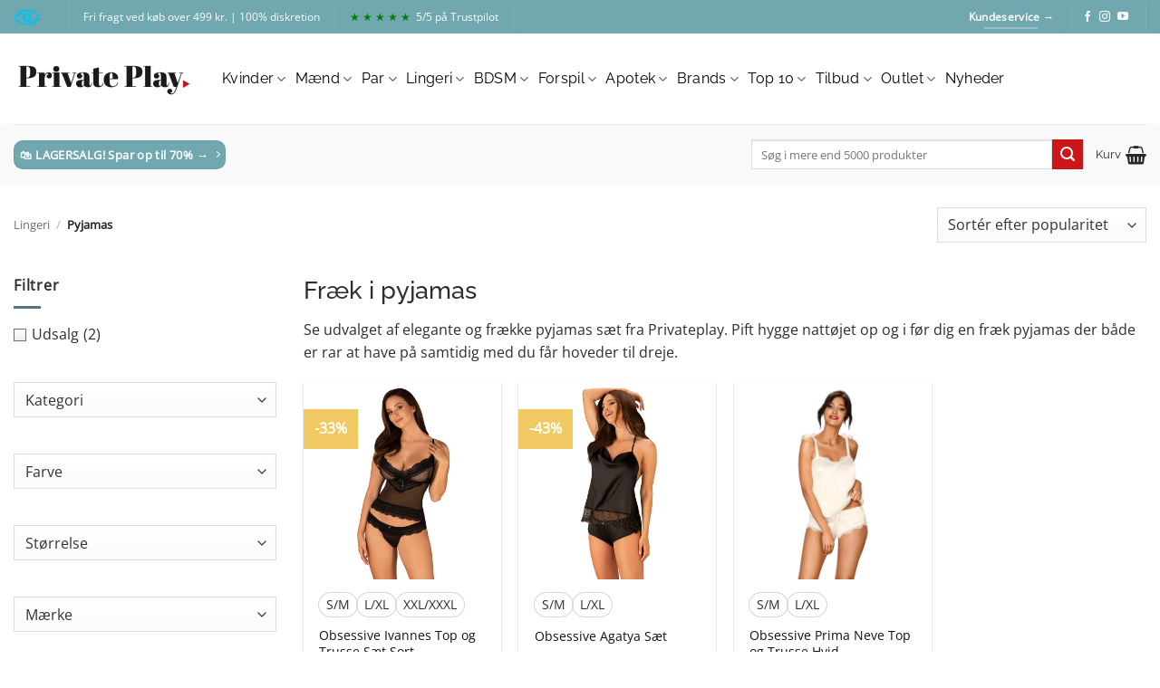

--- FILE ---
content_type: text/html; charset=UTF-8
request_url: https://privateplay.dk/kategori/lingeri/pyjamas/
body_size: 56112
content:
<!DOCTYPE html>
<html lang="da-DK" class="loading-site no-js">
<head><meta charset="UTF-8" /><script>if(navigator.userAgent.match(/MSIE|Internet Explorer/i)||navigator.userAgent.match(/Trident\/7\..*?rv:11/i)){var href=document.location.href;if(!href.match(/[?&]nowprocket/)){if(href.indexOf("?")==-1){if(href.indexOf("#")==-1){document.location.href=href+"?nowprocket=1"}else{document.location.href=href.replace("#","?nowprocket=1#")}}else{if(href.indexOf("#")==-1){document.location.href=href+"&nowprocket=1"}else{document.location.href=href.replace("#","&nowprocket=1#")}}}}</script><script>(()=>{class RocketLazyLoadScripts{constructor(){this.v="2.0.4",this.userEvents=["keydown","keyup","mousedown","mouseup","mousemove","mouseover","mouseout","touchmove","touchstart","touchend","touchcancel","wheel","click","dblclick","input"],this.attributeEvents=["onblur","onclick","oncontextmenu","ondblclick","onfocus","onmousedown","onmouseenter","onmouseleave","onmousemove","onmouseout","onmouseover","onmouseup","onmousewheel","onscroll","onsubmit"]}async t(){this.i(),this.o(),/iP(ad|hone)/.test(navigator.userAgent)&&this.h(),this.u(),this.l(this),this.m(),this.k(this),this.p(this),this._(),await Promise.all([this.R(),this.L()]),this.lastBreath=Date.now(),this.S(this),this.P(),this.D(),this.O(),this.M(),await this.C(this.delayedScripts.normal),await this.C(this.delayedScripts.defer),await this.C(this.delayedScripts.async),await this.T(),await this.F(),await this.j(),await this.A(),window.dispatchEvent(new Event("rocket-allScriptsLoaded")),this.everythingLoaded=!0,this.lastTouchEnd&&await new Promise(t=>setTimeout(t,500-Date.now()+this.lastTouchEnd)),this.I(),this.H(),this.U(),this.W()}i(){this.CSPIssue=sessionStorage.getItem("rocketCSPIssue"),document.addEventListener("securitypolicyviolation",t=>{this.CSPIssue||"script-src-elem"!==t.violatedDirective||"data"!==t.blockedURI||(this.CSPIssue=!0,sessionStorage.setItem("rocketCSPIssue",!0))},{isRocket:!0})}o(){window.addEventListener("pageshow",t=>{this.persisted=t.persisted,this.realWindowLoadedFired=!0},{isRocket:!0}),window.addEventListener("pagehide",()=>{this.onFirstUserAction=null},{isRocket:!0})}h(){let t;function e(e){t=e}window.addEventListener("touchstart",e,{isRocket:!0}),window.addEventListener("touchend",function i(o){o.changedTouches[0]&&t.changedTouches[0]&&Math.abs(o.changedTouches[0].pageX-t.changedTouches[0].pageX)<10&&Math.abs(o.changedTouches[0].pageY-t.changedTouches[0].pageY)<10&&o.timeStamp-t.timeStamp<200&&(window.removeEventListener("touchstart",e,{isRocket:!0}),window.removeEventListener("touchend",i,{isRocket:!0}),"INPUT"===o.target.tagName&&"text"===o.target.type||(o.target.dispatchEvent(new TouchEvent("touchend",{target:o.target,bubbles:!0})),o.target.dispatchEvent(new MouseEvent("mouseover",{target:o.target,bubbles:!0})),o.target.dispatchEvent(new PointerEvent("click",{target:o.target,bubbles:!0,cancelable:!0,detail:1,clientX:o.changedTouches[0].clientX,clientY:o.changedTouches[0].clientY})),event.preventDefault()))},{isRocket:!0})}q(t){this.userActionTriggered||("mousemove"!==t.type||this.firstMousemoveIgnored?"keyup"===t.type||"mouseover"===t.type||"mouseout"===t.type||(this.userActionTriggered=!0,this.onFirstUserAction&&this.onFirstUserAction()):this.firstMousemoveIgnored=!0),"click"===t.type&&t.preventDefault(),t.stopPropagation(),t.stopImmediatePropagation(),"touchstart"===this.lastEvent&&"touchend"===t.type&&(this.lastTouchEnd=Date.now()),"click"===t.type&&(this.lastTouchEnd=0),this.lastEvent=t.type,t.composedPath&&t.composedPath()[0].getRootNode()instanceof ShadowRoot&&(t.rocketTarget=t.composedPath()[0]),this.savedUserEvents.push(t)}u(){this.savedUserEvents=[],this.userEventHandler=this.q.bind(this),this.userEvents.forEach(t=>window.addEventListener(t,this.userEventHandler,{passive:!1,isRocket:!0})),document.addEventListener("visibilitychange",this.userEventHandler,{isRocket:!0})}U(){this.userEvents.forEach(t=>window.removeEventListener(t,this.userEventHandler,{passive:!1,isRocket:!0})),document.removeEventListener("visibilitychange",this.userEventHandler,{isRocket:!0}),this.savedUserEvents.forEach(t=>{(t.rocketTarget||t.target).dispatchEvent(new window[t.constructor.name](t.type,t))})}m(){const t="return false",e=Array.from(this.attributeEvents,t=>"data-rocket-"+t),i="["+this.attributeEvents.join("],[")+"]",o="[data-rocket-"+this.attributeEvents.join("],[data-rocket-")+"]",s=(e,i,o)=>{o&&o!==t&&(e.setAttribute("data-rocket-"+i,o),e["rocket"+i]=new Function("event",o),e.setAttribute(i,t))};new MutationObserver(t=>{for(const n of t)"attributes"===n.type&&(n.attributeName.startsWith("data-rocket-")||this.everythingLoaded?n.attributeName.startsWith("data-rocket-")&&this.everythingLoaded&&this.N(n.target,n.attributeName.substring(12)):s(n.target,n.attributeName,n.target.getAttribute(n.attributeName))),"childList"===n.type&&n.addedNodes.forEach(t=>{if(t.nodeType===Node.ELEMENT_NODE)if(this.everythingLoaded)for(const i of[t,...t.querySelectorAll(o)])for(const t of i.getAttributeNames())e.includes(t)&&this.N(i,t.substring(12));else for(const e of[t,...t.querySelectorAll(i)])for(const t of e.getAttributeNames())this.attributeEvents.includes(t)&&s(e,t,e.getAttribute(t))})}).observe(document,{subtree:!0,childList:!0,attributeFilter:[...this.attributeEvents,...e]})}I(){this.attributeEvents.forEach(t=>{document.querySelectorAll("[data-rocket-"+t+"]").forEach(e=>{this.N(e,t)})})}N(t,e){const i=t.getAttribute("data-rocket-"+e);i&&(t.setAttribute(e,i),t.removeAttribute("data-rocket-"+e))}k(t){Object.defineProperty(HTMLElement.prototype,"onclick",{get(){return this.rocketonclick||null},set(e){this.rocketonclick=e,this.setAttribute(t.everythingLoaded?"onclick":"data-rocket-onclick","this.rocketonclick(event)")}})}S(t){function e(e,i){let o=e[i];e[i]=null,Object.defineProperty(e,i,{get:()=>o,set(s){t.everythingLoaded?o=s:e["rocket"+i]=o=s}})}e(document,"onreadystatechange"),e(window,"onload"),e(window,"onpageshow");try{Object.defineProperty(document,"readyState",{get:()=>t.rocketReadyState,set(e){t.rocketReadyState=e},configurable:!0}),document.readyState="loading"}catch(t){console.log("WPRocket DJE readyState conflict, bypassing")}}l(t){this.originalAddEventListener=EventTarget.prototype.addEventListener,this.originalRemoveEventListener=EventTarget.prototype.removeEventListener,this.savedEventListeners=[],EventTarget.prototype.addEventListener=function(e,i,o){o&&o.isRocket||!t.B(e,this)&&!t.userEvents.includes(e)||t.B(e,this)&&!t.userActionTriggered||e.startsWith("rocket-")||t.everythingLoaded?t.originalAddEventListener.call(this,e,i,o):(t.savedEventListeners.push({target:this,remove:!1,type:e,func:i,options:o}),"mouseenter"!==e&&"mouseleave"!==e||t.originalAddEventListener.call(this,e,t.savedUserEvents.push,o))},EventTarget.prototype.removeEventListener=function(e,i,o){o&&o.isRocket||!t.B(e,this)&&!t.userEvents.includes(e)||t.B(e,this)&&!t.userActionTriggered||e.startsWith("rocket-")||t.everythingLoaded?t.originalRemoveEventListener.call(this,e,i,o):t.savedEventListeners.push({target:this,remove:!0,type:e,func:i,options:o})}}J(t,e){this.savedEventListeners=this.savedEventListeners.filter(i=>{let o=i.type,s=i.target||window;return e!==o||t!==s||(this.B(o,s)&&(i.type="rocket-"+o),this.$(i),!1)})}H(){EventTarget.prototype.addEventListener=this.originalAddEventListener,EventTarget.prototype.removeEventListener=this.originalRemoveEventListener,this.savedEventListeners.forEach(t=>this.$(t))}$(t){t.remove?this.originalRemoveEventListener.call(t.target,t.type,t.func,t.options):this.originalAddEventListener.call(t.target,t.type,t.func,t.options)}p(t){let e;function i(e){return t.everythingLoaded?e:e.split(" ").map(t=>"load"===t||t.startsWith("load.")?"rocket-jquery-load":t).join(" ")}function o(o){function s(e){const s=o.fn[e];o.fn[e]=o.fn.init.prototype[e]=function(){return this[0]===window&&t.userActionTriggered&&("string"==typeof arguments[0]||arguments[0]instanceof String?arguments[0]=i(arguments[0]):"object"==typeof arguments[0]&&Object.keys(arguments[0]).forEach(t=>{const e=arguments[0][t];delete arguments[0][t],arguments[0][i(t)]=e})),s.apply(this,arguments),this}}if(o&&o.fn&&!t.allJQueries.includes(o)){const e={DOMContentLoaded:[],"rocket-DOMContentLoaded":[]};for(const t in e)document.addEventListener(t,()=>{e[t].forEach(t=>t())},{isRocket:!0});o.fn.ready=o.fn.init.prototype.ready=function(i){function s(){parseInt(o.fn.jquery)>2?setTimeout(()=>i.bind(document)(o)):i.bind(document)(o)}return"function"==typeof i&&(t.realDomReadyFired?!t.userActionTriggered||t.fauxDomReadyFired?s():e["rocket-DOMContentLoaded"].push(s):e.DOMContentLoaded.push(s)),o([])},s("on"),s("one"),s("off"),t.allJQueries.push(o)}e=o}t.allJQueries=[],o(window.jQuery),Object.defineProperty(window,"jQuery",{get:()=>e,set(t){o(t)}})}P(){const t=new Map;document.write=document.writeln=function(e){const i=document.currentScript,o=document.createRange(),s=i.parentElement;let n=t.get(i);void 0===n&&(n=i.nextSibling,t.set(i,n));const c=document.createDocumentFragment();o.setStart(c,0),c.appendChild(o.createContextualFragment(e)),s.insertBefore(c,n)}}async R(){return new Promise(t=>{this.userActionTriggered?t():this.onFirstUserAction=t})}async L(){return new Promise(t=>{document.addEventListener("DOMContentLoaded",()=>{this.realDomReadyFired=!0,t()},{isRocket:!0})})}async j(){return this.realWindowLoadedFired?Promise.resolve():new Promise(t=>{window.addEventListener("load",t,{isRocket:!0})})}M(){this.pendingScripts=[];this.scriptsMutationObserver=new MutationObserver(t=>{for(const e of t)e.addedNodes.forEach(t=>{"SCRIPT"!==t.tagName||t.noModule||t.isWPRocket||this.pendingScripts.push({script:t,promise:new Promise(e=>{const i=()=>{const i=this.pendingScripts.findIndex(e=>e.script===t);i>=0&&this.pendingScripts.splice(i,1),e()};t.addEventListener("load",i,{isRocket:!0}),t.addEventListener("error",i,{isRocket:!0}),setTimeout(i,1e3)})})})}),this.scriptsMutationObserver.observe(document,{childList:!0,subtree:!0})}async F(){await this.X(),this.pendingScripts.length?(await this.pendingScripts[0].promise,await this.F()):this.scriptsMutationObserver.disconnect()}D(){this.delayedScripts={normal:[],async:[],defer:[]},document.querySelectorAll("script[type$=rocketlazyloadscript]").forEach(t=>{t.hasAttribute("data-rocket-src")?t.hasAttribute("async")&&!1!==t.async?this.delayedScripts.async.push(t):t.hasAttribute("defer")&&!1!==t.defer||"module"===t.getAttribute("data-rocket-type")?this.delayedScripts.defer.push(t):this.delayedScripts.normal.push(t):this.delayedScripts.normal.push(t)})}async _(){await this.L();let t=[];document.querySelectorAll("script[type$=rocketlazyloadscript][data-rocket-src]").forEach(e=>{let i=e.getAttribute("data-rocket-src");if(i&&!i.startsWith("data:")){i.startsWith("//")&&(i=location.protocol+i);try{const o=new URL(i).origin;o!==location.origin&&t.push({src:o,crossOrigin:e.crossOrigin||"module"===e.getAttribute("data-rocket-type")})}catch(t){}}}),t=[...new Map(t.map(t=>[JSON.stringify(t),t])).values()],this.Y(t,"preconnect")}async G(t){if(await this.K(),!0!==t.noModule||!("noModule"in HTMLScriptElement.prototype))return new Promise(e=>{let i;function o(){(i||t).setAttribute("data-rocket-status","executed"),e()}try{if(navigator.userAgent.includes("Firefox/")||""===navigator.vendor||this.CSPIssue)i=document.createElement("script"),[...t.attributes].forEach(t=>{let e=t.nodeName;"type"!==e&&("data-rocket-type"===e&&(e="type"),"data-rocket-src"===e&&(e="src"),i.setAttribute(e,t.nodeValue))}),t.text&&(i.text=t.text),t.nonce&&(i.nonce=t.nonce),i.hasAttribute("src")?(i.addEventListener("load",o,{isRocket:!0}),i.addEventListener("error",()=>{i.setAttribute("data-rocket-status","failed-network"),e()},{isRocket:!0}),setTimeout(()=>{i.isConnected||e()},1)):(i.text=t.text,o()),i.isWPRocket=!0,t.parentNode.replaceChild(i,t);else{const i=t.getAttribute("data-rocket-type"),s=t.getAttribute("data-rocket-src");i?(t.type=i,t.removeAttribute("data-rocket-type")):t.removeAttribute("type"),t.addEventListener("load",o,{isRocket:!0}),t.addEventListener("error",i=>{this.CSPIssue&&i.target.src.startsWith("data:")?(console.log("WPRocket: CSP fallback activated"),t.removeAttribute("src"),this.G(t).then(e)):(t.setAttribute("data-rocket-status","failed-network"),e())},{isRocket:!0}),s?(t.fetchPriority="high",t.removeAttribute("data-rocket-src"),t.src=s):t.src="data:text/javascript;base64,"+window.btoa(unescape(encodeURIComponent(t.text)))}}catch(i){t.setAttribute("data-rocket-status","failed-transform"),e()}});t.setAttribute("data-rocket-status","skipped")}async C(t){const e=t.shift();return e?(e.isConnected&&await this.G(e),this.C(t)):Promise.resolve()}O(){this.Y([...this.delayedScripts.normal,...this.delayedScripts.defer,...this.delayedScripts.async],"preload")}Y(t,e){this.trash=this.trash||[];let i=!0;var o=document.createDocumentFragment();t.forEach(t=>{const s=t.getAttribute&&t.getAttribute("data-rocket-src")||t.src;if(s&&!s.startsWith("data:")){const n=document.createElement("link");n.href=s,n.rel=e,"preconnect"!==e&&(n.as="script",n.fetchPriority=i?"high":"low"),t.getAttribute&&"module"===t.getAttribute("data-rocket-type")&&(n.crossOrigin=!0),t.crossOrigin&&(n.crossOrigin=t.crossOrigin),t.integrity&&(n.integrity=t.integrity),t.nonce&&(n.nonce=t.nonce),o.appendChild(n),this.trash.push(n),i=!1}}),document.head.appendChild(o)}W(){this.trash.forEach(t=>t.remove())}async T(){try{document.readyState="interactive"}catch(t){}this.fauxDomReadyFired=!0;try{await this.K(),this.J(document,"readystatechange"),document.dispatchEvent(new Event("rocket-readystatechange")),await this.K(),document.rocketonreadystatechange&&document.rocketonreadystatechange(),await this.K(),this.J(document,"DOMContentLoaded"),document.dispatchEvent(new Event("rocket-DOMContentLoaded")),await this.K(),this.J(window,"DOMContentLoaded"),window.dispatchEvent(new Event("rocket-DOMContentLoaded"))}catch(t){console.error(t)}}async A(){try{document.readyState="complete"}catch(t){}try{await this.K(),this.J(document,"readystatechange"),document.dispatchEvent(new Event("rocket-readystatechange")),await this.K(),document.rocketonreadystatechange&&document.rocketonreadystatechange(),await this.K(),this.J(window,"load"),window.dispatchEvent(new Event("rocket-load")),await this.K(),window.rocketonload&&window.rocketonload(),await this.K(),this.allJQueries.forEach(t=>t(window).trigger("rocket-jquery-load")),await this.K(),this.J(window,"pageshow");const t=new Event("rocket-pageshow");t.persisted=this.persisted,window.dispatchEvent(t),await this.K(),window.rocketonpageshow&&window.rocketonpageshow({persisted:this.persisted})}catch(t){console.error(t)}}async K(){Date.now()-this.lastBreath>45&&(await this.X(),this.lastBreath=Date.now())}async X(){return document.hidden?new Promise(t=>setTimeout(t)):new Promise(t=>requestAnimationFrame(t))}B(t,e){return e===document&&"readystatechange"===t||(e===document&&"DOMContentLoaded"===t||(e===window&&"DOMContentLoaded"===t||(e===window&&"load"===t||e===window&&"pageshow"===t)))}static run(){(new RocketLazyLoadScripts).t()}}RocketLazyLoadScripts.run()})();</script>
	
	<link rel="profile" href="https://gmpg.org/xfn/11" />
	<link rel="pingback" href="https://privateplay.dk/xmlrpc.php" />

	<script type="rocketlazyloadscript">(function(html){html.className = html.className.replace(/\bno-js\b/,'js')})(document.documentElement);</script>
<meta name='robots' content='index, follow, max-image-preview:large, max-snippet:-1, max-video-preview:-1' />
	<style>img:is([sizes="auto" i], [sizes^="auto," i]) { contain-intrinsic-size: 3000px 1500px }</style>
	
<!-- Google Tag Manager for WordPress by gtm4wp.com -->
<script data-cfasync="false" data-pagespeed-no-defer>
	var gtm4wp_datalayer_name = "dataLayer";
	var dataLayer = dataLayer || [];
	const gtm4wp_use_sku_instead = false;
	const gtm4wp_currency = 'DKK';
	const gtm4wp_product_per_impression = false;
	const gtm4wp_clear_ecommerce = false;
	const gtm4wp_datalayer_max_timeout = 2000;
</script>
<!-- End Google Tag Manager for WordPress by gtm4wp.com --><meta name="viewport" content="width=device-width, initial-scale=1" />
	<!-- This site is optimized with the Yoast SEO Premium plugin v26.0 (Yoast SEO v26.7) - https://yoast.com/wordpress/plugins/seo/ -->
	<title>Køb sexet Pyjamas hos Private Play » Se udvalget</title>
	<meta name="description" content="Køb elegant og sexet Pyjamas hos Privateplay.dk - Altid 100% diskret levering af pyjamas til kvinder og med billig dag-dag levering. Se udvalg her." />
	<link rel="canonical" href="https://privateplay.dk/kategori/lingeri/pyjamas/" />
	<meta property="og:locale" content="da_DK" />
	<meta property="og:type" content="article" />
	<meta property="og:title" content="Pyjamas | Bedste Priser i 2026" />
	<meta property="og:description" content="Køb elegant og sexet Pyjamas hos Privateplay.dk - Altid 100% diskret levering af pyjamas til kvinder og med billig dag-dag levering. Se udvalg her." />
	<meta property="og:url" content="https://privateplay.dk/kategori/lingeri/pyjamas/" />
	<meta property="og:site_name" content="Private Play" />
	<meta property="og:image" content="https://privateplay.dk/wp-content/uploads/2021/05/Private_Play_Facebook.jpg" />
	<meta property="og:image:width" content="1200" />
	<meta property="og:image:height" content="628" />
	<meta property="og:image:type" content="image/jpeg" />
	<script type="application/ld+json" class="yoast-schema-graph">{"@context":"https://schema.org","@graph":[{"@type":"CollectionPage","@id":"https://privateplay.dk/kategori/lingeri/pyjamas/","url":"https://privateplay.dk/kategori/lingeri/pyjamas/","name":"Køb sexet Pyjamas hos Private Play » Se udvalget","isPartOf":{"@id":"https://privateplay.dk/#website"},"primaryImageOfPage":{"@id":"https://privateplay.dk/kategori/lingeri/pyjamas/#primaryimage"},"image":{"@id":"https://privateplay.dk/kategori/lingeri/pyjamas/#primaryimage"},"thumbnailUrl":"https://privateplay.dk/wp-content/uploads/2023/05/1.jpg","description":"Køb elegant og sexet Pyjamas hos Privateplay.dk - Altid 100% diskret levering af pyjamas til kvinder og med billig dag-dag levering. Se udvalg her.","breadcrumb":{"@id":"https://privateplay.dk/kategori/lingeri/pyjamas/#breadcrumb"},"inLanguage":"da-DK"},{"@type":"ImageObject","inLanguage":"da-DK","@id":"https://privateplay.dk/kategori/lingeri/pyjamas/#primaryimage","url":"https://privateplay.dk/wp-content/uploads/2023/05/1.jpg","contentUrl":"https://privateplay.dk/wp-content/uploads/2023/05/1.jpg","width":800,"height":800,"caption":"Obsessive Ivannes Top og Trusse Sæt Sort"},{"@type":"BreadcrumbList","@id":"https://privateplay.dk/kategori/lingeri/pyjamas/#breadcrumb","itemListElement":[{"@type":"ListItem","position":1,"name":"Lingeri","item":"https://privateplay.dk/lingeri/"},{"@type":"ListItem","position":2,"name":"Pyjamas"}]},{"@type":"WebSite","@id":"https://privateplay.dk/#website","url":"https://privateplay.dk/","name":"Private Play","description":"Sexlegetøj &amp; Lingeri","publisher":{"@id":"https://privateplay.dk/#organization"},"potentialAction":[{"@type":"SearchAction","target":{"@type":"EntryPoint","urlTemplate":"https://privateplay.dk/?s={search_term_string}"},"query-input":{"@type":"PropertyValueSpecification","valueRequired":true,"valueName":"search_term_string"}}],"inLanguage":"da-DK"},{"@type":"Organization","@id":"https://privateplay.dk/#organization","name":"Private Play","url":"https://privateplay.dk/","logo":{"@type":"ImageObject","inLanguage":"da-DK","@id":"https://privateplay.dk/#/schema/logo/image/","url":"https://privateplay.dk/wp-content/uploads/2020/08/Private_play_logo_2020.png","contentUrl":"https://privateplay.dk/wp-content/uploads/2020/08/Private_play_logo_2020.png","width":1200,"height":359,"caption":"Private Play"},"image":{"@id":"https://privateplay.dk/#/schema/logo/image/"},"sameAs":["https://www.facebook.com/privateplaydanmark","https://www.instagram.com/private.play/","https://www.youtube.com/channel/UCLoWmfCZBp5iILL5oIxxx3w"],"description":"Webshop med salg af produkter indenfor sexlegetøj og lingeri til kvinder og mænd.","email":"info@privateplay.dk","legalName":"Private Play","foundingDate":"2020-08-01","vatID":"28497334","numberOfEmployees":{"@type":"QuantitativeValue","minValue":"1","maxValue":"10"}}]}</script>
	<!-- / Yoast SEO Premium plugin. -->


<script type="rocketlazyloadscript" data-rocket-type='application/javascript'  id='pys-version-script'>console.log('PixelYourSite Free version 11.1.1');</script>

<link rel='prefetch' href='https://privateplay.dk/wp-content/themes/flatsome/assets/js/flatsome.js?ver=e2eddd6c228105dac048' />
<link rel='prefetch' href='https://privateplay.dk/wp-content/themes/flatsome/assets/js/chunk.slider.js?ver=3.20.2' />
<link rel='prefetch' href='https://privateplay.dk/wp-content/themes/flatsome/assets/js/chunk.popups.js?ver=3.20.2' />
<link rel='prefetch' href='https://privateplay.dk/wp-content/themes/flatsome/assets/js/chunk.tooltips.js?ver=3.20.2' />
<link rel='prefetch' href='https://privateplay.dk/wp-content/themes/flatsome/assets/js/woocommerce.js?ver=1c9be63d628ff7c3ff4c' />
<link rel='stylesheet' id='lagersystem-integration-css' href='https://privateplay.dk/wp-content/plugins/lagersystem-integration/public/css/lagersystem-integration-public.css?ver=1.0.0' type='text/css' media='all' />
<style id='woocommerce-inline-inline-css' type='text/css'>
.woocommerce form .form-row .required { visibility: visible; }
</style>
<link data-minify="1" rel='stylesheet' id='viabill-client-style-css' href='https://privateplay.dk/wp-content/cache/min/1/wp-content/plugins/viabill-woocommerce/assets/css/viabill.css?ver=1758700510' type='text/css' media='all' />
<link data-minify="1" rel='stylesheet' id='brands-styles-css' href='https://privateplay.dk/wp-content/cache/min/1/wp-content/plugins/woocommerce/assets/css/brands.css?ver=1758700510' type='text/css' media='all' />
<link data-minify="1" rel='stylesheet' id='flatsome-swatches-frontend-css' href='https://privateplay.dk/wp-content/cache/min/1/wp-content/themes/flatsome/assets/css/extensions/flatsome-swatches-frontend.css?ver=1758700510' type='text/css' media='all' />
<link data-minify="1" rel='stylesheet' id='asnp-wesb-badge-css' href='https://privateplay.dk/wp-content/cache/min/1/wp-content/plugins/easy-sale-badges-for-woocommerce/assets/css/badge/style.css?ver=1758700510' type='text/css' media='all' />
<link rel='stylesheet' id='yith-wacp-frontend-css' href='https://privateplay.dk/wp-content/plugins/yith-woocommerce-added-to-cart-popup-premium/assets/css/wacp-frontend.min.css?ver=2.26.0' type='text/css' media='all' />
<style id='yith-wacp-frontend-inline-css' type='text/css'>

			:root {
				--yith-wacp-box-width-size: 600px;
				--yith-wacp-box-height-size: 2400px;
				--yith-wacp-popup-border-radius: 5px 5px 5px 5px;
				--yith-wacp-close-color-normal: rgb(247,7,15);
				--yith-wacp-close-color-hover: rgb(204,0,0);
				--yith-wacp-overlay-color: rgba(219,219,219,0.8);
				--yith-wacp-popup-background: #ffffff;
				--yith-wacp-popup-message-alignment: center;
				--yith-wacp-notice-border-radius: 0px 0px 0px 0px;
				--yith-wacp-notice-colors-text: rgb(38,37,37);
				--yith-wacp-notice-colors-background: rgb(255,255,255);
				--yith-wacp-notice-icon-color: #ADBC15;
				--yith-wacp-product-name-color-normal: #333333;
				--yith-wacp-product-name-color-hover: #565656;
				--yith-wacp-table-border-color: rgb(255,255,255);
				--yith-wacp-product-price-color: rgb(232,88,88);
				--yith-wacp-shipping-taxes-label-color-label: #565656;
				--yith-wacp-shipping-taxes-label-color-amount: #000000;
				--yith-wacp-cart-total-label-color-label: #565656;
				--yith-wacp-cart-total-label-color-amount: #000000;
				--yith-wacp-button-background-go-cart: rgb(48,48,48);
				--yith-wacp-button-text-color-go-cart: rgb(255,255,255);
				--yith-wacp-button-border-color-go-cart: rgb(48,48,48);
				--yith-wacp-button-hover-background-go-cart: rgb(208,146,146);
				--yith-wacp-button-hover-text-color-go-cart: #fcfcfc;
				--yith-wacp-button-hover-border-color-go-cart: rgb(208,146,146);
				--yith-wacp-button-background-go-checkout: rgb(43,175,43);
				--yith-wacp-button-text-color-go-checkout: rgb(255,255,255);
				--yith-wacp-button-border-color-go-checkout: rgb(43,175,43);
				--yith-wacp-button-hover-background-go-checkout: rgb(70,199,70);
				--yith-wacp-button-hover-text-color-go-checkout: #fcfcfc;
				--yith-wacp-button-hover-border-color-go-checkout: rgb(70,199,70);
				--yith-wacp-button-background-continue-shopping: rgb(113,167,175);
				--yith-wacp-button-text-color-continue-shopping: rgb(255,255,255);
				--yith-wacp-button-border-color-continue-shopping: rgb(113,167,175);
				--yith-wacp-button-hover-background-continue-shopping: rgb(43,175,43);
				--yith-wacp-button-hover-text-color-continue-shopping: #fcfcfc;
				--yith-wacp-button-hover-border-color-continue-shopping: rgb(43,175,43);
				--yith-wacp-actions-buttons-radius: 5px 5px 5px 5px;
				--yith-wacp-color-title-related: rgb(53,53,53);
				--yith-wacp-mini-cart-bg: #ffffff;
				--yith-wacp-mini-cart-shadow: #cccccc;
				--yith-wacp-mini-cart-counter: #008671;
				--yith-wacp-mini-cart-icon-color: #000000;
				--yith-wacp-mini-cart-borders: 5px 5px 5px 5px;
				}
				
			#yith-wacp-popup .yith-wacp-content .yith-wacp-message.custom-icon:before {
				background-image: url(https://privateplay.dk/wp-content/plugins/yith-woocommerce-added-to-cart-popup-premium/assets/images/message-icon.svg);
				}
				
				
</style>
<link rel='stylesheet' id='wacp-scroller-plugin-css-css' href='https://privateplay.dk/wp-content/plugins/yith-woocommerce-added-to-cart-popup-premium/assets/css/perfect-scrollbar/perfect-scrollbar.min.css?ver=2.26.0' type='text/css' media='all' />
<link data-minify="1" rel='stylesheet' id='slick-carousel-css' href='https://privateplay.dk/wp-content/cache/min/1/wp-content/plugins/woothumbs-premium/assets/frontend/css/lib/slick/slick.css?ver=1758700510' type='text/css' media='all' />
<link rel='stylesheet' id='iconic-woothumbs-css-css' href='https://privateplay.dk/wp-content/plugins/woothumbs-premium/assets/frontend/css/main.min.css?ver=1746176418' type='text/css' media='all' />
<link data-minify="1" rel='stylesheet' id='flatsome-main-css' href='https://privateplay.dk/wp-content/cache/min/1/wp-content/themes/flatsome/assets/css/flatsome.css?ver=1758700511' type='text/css' media='all' />
<style id='flatsome-main-inline-css' type='text/css'>
@font-face {
				font-family: "fl-icons";
				font-display: block;
				src: url(https://privateplay.dk/wp-content/themes/flatsome/assets/css/icons/fl-icons.eot?v=3.20.2);
				src:
					url(https://privateplay.dk/wp-content/themes/flatsome/assets/css/icons/fl-icons.eot#iefix?v=3.20.2) format("embedded-opentype"),
					url(https://privateplay.dk/wp-content/themes/flatsome/assets/css/icons/fl-icons.woff2?v=3.20.2) format("woff2"),
					url(https://privateplay.dk/wp-content/themes/flatsome/assets/css/icons/fl-icons.ttf?v=3.20.2) format("truetype"),
					url(https://privateplay.dk/wp-content/themes/flatsome/assets/css/icons/fl-icons.woff?v=3.20.2) format("woff"),
					url(https://privateplay.dk/wp-content/themes/flatsome/assets/css/icons/fl-icons.svg?v=3.20.2#fl-icons) format("svg");
			}
</style>
<link data-minify="1" rel='stylesheet' id='flatsome-shop-css' href='https://privateplay.dk/wp-content/cache/min/1/wp-content/themes/flatsome/assets/css/flatsome-shop.css?ver=1758700511' type='text/css' media='all' />
<link data-minify="1" rel='stylesheet' id='flatsome-style-css' href='https://privateplay.dk/wp-content/cache/min/1/wp-content/themes/flatsome-private/style.css?ver=1758700511' type='text/css' media='all' />
<style id='rocket-lazyload-inline-css' type='text/css'>
.rll-youtube-player{position:relative;padding-bottom:56.23%;height:0;overflow:hidden;max-width:100%;}.rll-youtube-player:focus-within{outline: 2px solid currentColor;outline-offset: 5px;}.rll-youtube-player iframe{position:absolute;top:0;left:0;width:100%;height:100%;z-index:100;background:0 0}.rll-youtube-player img{bottom:0;display:block;left:0;margin:auto;max-width:100%;width:100%;position:absolute;right:0;top:0;border:none;height:auto;-webkit-transition:.4s all;-moz-transition:.4s all;transition:.4s all}.rll-youtube-player img:hover{-webkit-filter:brightness(75%)}.rll-youtube-player .play{height:100%;width:100%;left:0;top:0;position:absolute;background:url(https://privateplay.dk/wp-content/plugins/wp-rocket/assets/img/youtube.png) no-repeat center;background-color: transparent !important;cursor:pointer;border:none;}
</style>
<script type="text/javascript" id="rank-alt-tags-js-extra">
/* <![CDATA[ */
var rankAltTags = {"ajaxUrl":"https:\/\/privateplay.dk\/wp-admin\/admin-ajax.php","postId":"1419"};
/* ]]> */
</script>
<script data-minify="1" type="text/javascript" defer src="https://privateplay.dk/wp-content/cache/min/1/wp-content/plugins/rank-ai-by-morningscore/assets/js/rank-alt.js?ver=1758700511" id="rank-alt-tags-js"></script>
<script type="text/javascript" id="jquery-core-js-extra">
/* <![CDATA[ */
var pysFacebookRest = {"restApiUrl":"https:\/\/privateplay.dk\/wp-json\/pys-facebook\/v1\/event","debug":""};
/* ]]> */
</script>
<script type="text/javascript" src="https://privateplay.dk/wp-includes/js/jquery/jquery.min.js?ver=3.7.1" id="jquery-core-js"></script>
<script type="text/javascript" src="https://privateplay.dk/wp-includes/js/jquery/jquery-migrate.min.js?ver=3.4.1" id="jquery-migrate-js" data-rocket-defer defer></script>
<script data-minify="1" type="text/javascript" src="https://privateplay.dk/wp-content/cache/min/1/wp-content/plugins/lagersystem-integration/public/js/lagersystem-integration-public.js?ver=1758700511" id="lagersystem-integration-js" data-rocket-defer defer></script>
<script type="text/javascript" id="tp-js-js-extra">
/* <![CDATA[ */
var trustpilot_settings = {"key":"O0ePpbDx2xnl0o0k","TrustpilotScriptUrl":"https:\/\/invitejs.trustpilot.com\/tp.min.js","IntegrationAppUrl":"\/\/ecommscript-integrationapp.trustpilot.com","PreviewScriptUrl":"\/\/ecommplugins-scripts.trustpilot.com\/v2.1\/js\/preview.min.js","PreviewCssUrl":"\/\/ecommplugins-scripts.trustpilot.com\/v2.1\/css\/preview.min.css","PreviewWPCssUrl":"\/\/ecommplugins-scripts.trustpilot.com\/v2.1\/css\/preview_wp.css","WidgetScriptUrl":"\/\/widget.trustpilot.com\/bootstrap\/v5\/tp.widget.bootstrap.min.js"};
/* ]]> */
</script>
<script type="text/javascript" src="https://privateplay.dk/wp-content/plugins/trustpilot-reviews/review/assets/js/headerScript.min.js?ver=1.0&#039; async=&#039;async" id="tp-js-js"></script>
<script type="text/javascript" src="https://privateplay.dk/wp-content/plugins/woocommerce/assets/js/jquery-blockui/jquery.blockUI.min.js?ver=2.7.0-wc.10.2.1" id="jquery-blockui-js" data-wp-strategy="defer" data-rocket-defer defer></script>
<script type="text/javascript" src="https://privateplay.dk/wp-content/plugins/woocommerce/assets/js/js-cookie/js.cookie.min.js?ver=2.1.4-wc.10.2.1" id="js-cookie-js" data-wp-strategy="defer" data-rocket-defer defer></script>
<script type="text/javascript" src="https://privateplay.dk/wp-content/plugins/pixelyoursite/dist/scripts/jquery.bind-first-0.2.3.min.js?ver=6.8.3" id="jquery-bind-first-js" data-rocket-defer defer></script>
<script type="text/javascript" src="https://privateplay.dk/wp-content/plugins/pixelyoursite/dist/scripts/js.cookie-2.1.3.min.js?ver=2.1.3" id="js-cookie-pys-js" data-rocket-defer defer></script>
<script type="text/javascript" src="https://privateplay.dk/wp-content/plugins/pixelyoursite/dist/scripts/tld.min.js?ver=2.3.1" id="js-tld-js" data-rocket-defer defer></script>
<script type="text/javascript" id="pys-js-extra">
/* <![CDATA[ */
var pysOptions = {"staticEvents":[],"dynamicEvents":[],"triggerEvents":[],"triggerEventTypes":[],"debug":"","siteUrl":"https:\/\/privateplay.dk","ajaxUrl":"https:\/\/privateplay.dk\/wp-admin\/admin-ajax.php","ajax_event":"42475d68b7","enable_remove_download_url_param":"1","cookie_duration":"7","last_visit_duration":"60","enable_success_send_form":"","ajaxForServerEvent":"1","ajaxForServerStaticEvent":"1","useSendBeacon":"1","send_external_id":"1","external_id_expire":"180","track_cookie_for_subdomains":"1","google_consent_mode":"1","gdpr":{"ajax_enabled":false,"all_disabled_by_api":false,"facebook_disabled_by_api":false,"analytics_disabled_by_api":false,"google_ads_disabled_by_api":false,"pinterest_disabled_by_api":false,"bing_disabled_by_api":false,"externalID_disabled_by_api":false,"facebook_prior_consent_enabled":true,"analytics_prior_consent_enabled":true,"google_ads_prior_consent_enabled":null,"pinterest_prior_consent_enabled":true,"bing_prior_consent_enabled":true,"cookiebot_integration_enabled":false,"cookiebot_facebook_consent_category":"marketing","cookiebot_analytics_consent_category":"statistics","cookiebot_tiktok_consent_category":"marketing","cookiebot_google_ads_consent_category":"marketing","cookiebot_pinterest_consent_category":"marketing","cookiebot_bing_consent_category":"marketing","consent_magic_integration_enabled":false,"real_cookie_banner_integration_enabled":false,"cookie_notice_integration_enabled":false,"cookie_law_info_integration_enabled":false,"analytics_storage":{"enabled":true,"value":"granted","filter":false},"ad_storage":{"enabled":true,"value":"granted","filter":false},"ad_user_data":{"enabled":true,"value":"granted","filter":false},"ad_personalization":{"enabled":true,"value":"granted","filter":false}},"cookie":{"disabled_all_cookie":false,"disabled_start_session_cookie":false,"disabled_advanced_form_data_cookie":false,"disabled_landing_page_cookie":false,"disabled_first_visit_cookie":false,"disabled_trafficsource_cookie":false,"disabled_utmTerms_cookie":false,"disabled_utmId_cookie":false},"tracking_analytics":{"TrafficSource":"syndicatedsearch.goog","TrafficLanding":"https:\/\/privateplay.dk\/","TrafficUtms":[],"TrafficUtmsId":[]},"GATags":{"ga_datalayer_type":"default","ga_datalayer_name":"dataLayerPYS"},"woo":{"enabled":true,"enabled_save_data_to_orders":true,"addToCartOnButtonEnabled":true,"addToCartOnButtonValueEnabled":true,"addToCartOnButtonValueOption":"price","singleProductId":null,"removeFromCartSelector":"form.woocommerce-cart-form .remove","addToCartCatchMethod":"add_cart_hook","is_order_received_page":false,"containOrderId":false},"edd":{"enabled":false},"cache_bypass":"1768907659"};
/* ]]> */
</script>
<script data-minify="1" type="text/javascript" src="https://privateplay.dk/wp-content/cache/min/1/wp-content/plugins/pixelyoursite/dist/scripts/public.js?ver=1758700511" id="pys-js" data-rocket-defer defer></script>
<script type="text/javascript" id="wc-cart-fragments-js-extra">
/* <![CDATA[ */
var wc_cart_fragments_params = {"ajax_url":"\/wp-admin\/admin-ajax.php","wc_ajax_url":"\/?wc-ajax=%%endpoint%%","cart_hash_key":"wc_cart_hash_93f6223c570453b8d8e80e04c0db2ea0","fragment_name":"wc_fragments_93f6223c570453b8d8e80e04c0db2ea0","request_timeout":"5000"};
/* ]]> */
</script>
<script type="text/javascript" src="https://privateplay.dk/wp-content/plugins/woocommerce/assets/js/frontend/cart-fragments.min.js?ver=10.2.1" id="wc-cart-fragments-js" defer="defer" data-wp-strategy="defer"></script>
<script type="rocketlazyloadscript"> try {
        (function(){
        var o=document.createElement('script');
        o.type='text/javascript';
        o.async=true;
        o.src='https://files.viaads.dk/plugins/min/wooCommerce2.min.js';
        var s=document.getElementsByTagName('script')[0];
        s.parentNode.insertBefore(o,s);
    })();
    } catch (err) {
        console.log(err);
    }</script>
<!-- This website runs the Product Feed PRO for WooCommerce by AdTribes.io plugin - version woocommercesea_option_installed_version -->

<!-- Google Tag Manager for WordPress by gtm4wp.com -->
<!-- GTM Container placement set to automatic -->
<script data-cfasync="false" data-pagespeed-no-defer>
	var dataLayer_content = {"pageTitle":"Køb sexet Pyjamas hos Private Play » Se udvalget","pagePostType":"product","pagePostType2":"tax-product","pageCategory":[],"browserName":"Chrome","browserVersion":"128.0.0.0","browserEngineName":"Blink","browserEngineVersion":"","osName":"OS X","osVersion":"","deviceType":"desktop","deviceManufacturer":"Apple","deviceModel":"Macintosh","customerTotalOrders":0,"customerTotalOrderValue":0,"customerFirstName":"","customerLastName":"","customerBillingFirstName":"","customerBillingLastName":"","customerBillingCompany":"","customerBillingAddress1":"","customerBillingAddress2":"","customerBillingCity":"","customerBillingState":"","customerBillingPostcode":"","customerBillingCountry":"","customerBillingEmail":"","customerBillingEmailHash":"","customerBillingPhone":"","customerShippingFirstName":"","customerShippingLastName":"","customerShippingCompany":"","customerShippingAddress1":"","customerShippingAddress2":"","customerShippingCity":"","customerShippingState":"","customerShippingPostcode":"","customerShippingCountry":"","cartContent":{"totals":{"applied_coupons":[],"discount_total":0,"subtotal":0,"total":0},"items":[]}};
	dataLayer.push( dataLayer_content );
</script>
<script type="rocketlazyloadscript" data-cfasync="false" data-pagespeed-no-defer>
(function(w,d,s,l,i){w[l]=w[l]||[];w[l].push({'gtm.start':
new Date().getTime(),event:'gtm.js'});var f=d.getElementsByTagName(s)[0],
j=d.createElement(s),dl=l!='dataLayer'?'&l='+l:'';j.async=true;j.src=
'//www.googletagmanager.com/gtm.js?id='+i+dl;f.parentNode.insertBefore(j,f);
})(window,document,'script','dataLayer','GTM-5KQRMZB');
</script>
<!-- End Google Tag Manager for WordPress by gtm4wp.com -->
<!-- This website runs the Product Feed ELITE for WooCommerce by AdTribes.io plugin -->
<!-- TrustBox script -->
<script data-minify="1" type="text/javascript" src="https://privateplay.dk/wp-content/cache/min/1/bootstrap/v5/tp.widget.bootstrap.min.js?ver=1758700511" async></script>
<!-- End TrustBox script -->	<noscript><style>.woocommerce-product-gallery{ opacity: 1 !important; }</style></noscript>
	<script data-minify="1" src="https://privateplay.dk/wp-content/cache/min/1/analytics.js?ver=1758700511" data-key="9JRzI1T+nISgue79pGC/Nw" async></script><script type="rocketlazyloadscript">document.addEventListener("DOMContentLoaded", function() {
    document.querySelectorAll("h5").forEach(h5 => {
        let p = document.createElement("p");
        p.innerHTML = h5.innerHTML;
        p.className = h5.className;
        h5.replaceWith(p);
    });
});</script><meta name="p:domain_verify" content="4981755f8bbb78ffc346bf0896b1cbe3"/><script>      (function($) {
        $(document).on('facetwp-refresh', function() {
          $('.facetwp-template').animate({ opacity: 0.1 }, 200);
        });
        $(document).on('facetwp-loaded', function() {
          $('.facetwp-template').animate({ opacity: 1 }, 200).addClass('facetwp-template-showing-results');
        });
      })(jQuery);</script><!-- TrustBox script -->
<script data-minify="1" type="text/javascript" src="https://privateplay.dk/wp-content/cache/min/1/bootstrap/v5/tp.widget.bootstrap.min.js?ver=1758700511" async></script>
<!-- End TrustBox script --><style>
/* Default Styles */
.iconic-woothumbs-all-images-wrap {
	float: none;
	width: 100%;
}

/* Icon Styles */
.iconic-woothumbs-icon {
	color: #111111;
}

/* Bullet Styles */
.iconic-woothumbs-all-images-wrap .slick-dots button,
.iconic-woothumbs-zoom-bullets .slick-dots button {
	border-color: #111111 !important;
}

.iconic-woothumbs-all-images-wrap .slick-dots .slick-active button,
.iconic-woothumbs-zoom-bullets .slick-dots .slick-active button {
	background-color: #111111 !important;
}

/* Thumbnails */
	.iconic-woothumbs-all-images-wrap--thumbnails-left .iconic-woothumbs-thumbnails-wrap,
	.iconic-woothumbs-all-images-wrap--thumbnails-right .iconic-woothumbs-thumbnails-wrap {
		width: 10%;
	}

	.iconic-woothumbs-all-images-wrap--thumbnails-left .iconic-woothumbs-images-wrap,
	.iconic-woothumbs-all-images-wrap--thumbnails-right .iconic-woothumbs-images-wrap {
		width: 90%;
	}
	
.iconic-woothumbs-thumbnails__image-wrapper:after {
	border-color: #111111;
}

.iconic-woothumbs-thumbnails__control {
	color: #111111;
}

.iconic-woothumbs-thumbnails__control path {
	stroke: #111111;
}

.iconic-woothumbs-all-images-wrap--thumbnails-left .iconic-woothumbs-thumbnails__control {
	right: 5px;
}

.iconic-woothumbs-all-images-wrap--thumbnails-right .iconic-woothumbs-thumbnails__control {
	left: 5px;
}


/* Stacked Thumbnails - Left & Right */
.iconic-woothumbs-all-images-wrap--thumbnails-left .iconic-woothumbs-thumbnails-wrap--stacked,
.iconic-woothumbs-all-images-wrap--thumbnails-right .iconic-woothumbs-thumbnails-wrap--stacked {
	margin: 0;
}

.iconic-woothumbs-thumbnails-wrap--stacked .iconic-woothumbs-thumbnails__slide {
	width: 25%;
}

/* Stacked Thumbnails - Left */
.iconic-woothumbs-all-images-wrap--thumbnails-left .iconic-woothumbs-thumbnails-wrap--stacked .iconic-woothumbs-thumbnails__slide {
	padding: 0 5px 5px 0;
}

/* Stacked Thumbnails - Right */
.iconic-woothumbs-all-images-wrap--thumbnails-right .iconic-woothumbs-thumbnails-wrap--stacked .iconic-woothumbs-thumbnails__slide {
	padding: 0 0 5px 5px;
}

/* Stacked Thumbnails - Above & Below */

.iconic-woothumbs-all-images-wrap--thumbnails-above .iconic-woothumbs-thumbnails-wrap--stacked,
.iconic-woothumbs-all-images-wrap--thumbnails-below .iconic-woothumbs-thumbnails-wrap--stacked {
	margin: 0 -2px 0 -3px;
}

/* Stacked Thumbnails - Above */
.iconic-woothumbs-all-images-wrap--thumbnails-above .iconic-woothumbs-thumbnails-wrap--stacked .iconic-woothumbs-thumbnails__slide {
	padding: 0 2px 5px 3px;
}

/* Stacked Thumbnails - Below */
.iconic-woothumbs-all-images-wrap--thumbnails-below .iconic-woothumbs-thumbnails-wrap--stacked .iconic-woothumbs-thumbnails__slide {
	padding: 5px 2px 0 3px;
}

/* Sliding Thumbnails - Left & Right, Above & Below */
.iconic-woothumbs-all-images-wrap--thumbnails-left .iconic-woothumbs-thumbnails-wrap--sliding,
.iconic-woothumbs-all-images-wrap--thumbnails-right .iconic-woothumbs-thumbnails-wrap--sliding {
	margin: 0;
}

/* Sliding Thumbnails - Left & Right */
.iconic-woothumbs-all-images-wrap--thumbnails-left .iconic-woothumbs-thumbnails-wrap--sliding .slick-list,
.iconic-woothumbs-all-images-wrap--thumbnails-right .iconic-woothumbs-thumbnails-wrap--sliding .slick-list {
	margin-bottom: -5px;
}

.iconic-woothumbs-all-images-wrap--thumbnails-left .iconic-woothumbs-thumbnails-wrap--sliding .slick-slide,
.iconic-woothumbs-all-images-wrap--thumbnails-right .iconic-woothumbs-thumbnails-wrap--sliding .slick-slide {
	margin-bottom: 5px;
}

/* Sliding Thumbnails - Left */
.iconic-woothumbs-all-images-wrap--thumbnails-left .iconic-woothumbs-thumbnails-wrap--sliding {
	padding-right: 5px;
}

/* Sliding Thumbnails - Right */
.iconic-woothumbs-all-images-wrap--thumbnails-right .iconic-woothumbs-thumbnails-wrap--sliding {
	padding-left: 5px;
}

/* Sliding Thumbnails - Above & Below */
.iconic-woothumbs-thumbnails-wrap--horizontal.iconic-woothumbs-thumbnails-wrap--sliding .iconic-woothumbs-thumbnails__slide {
	width: 25%;
}

.iconic-woothumbs-all-images-wrap--thumbnails-above .iconic-woothumbs-thumbnails-wrap--sliding .slick-list,
.iconic-woothumbs-all-images-wrap--thumbnails-below .iconic-woothumbs-thumbnails-wrap--sliding .slick-list {
	margin-right: -5px;
}

.iconic-woothumbs-all-images-wrap--thumbnails-above .iconic-woothumbs-thumbnails-wrap--sliding .slick-slide,
.iconic-woothumbs-all-images-wrap--thumbnails-below .iconic-woothumbs-thumbnails-wrap--sliding .slick-slide {
	margin-right: 5px;
}

/* Sliding Thumbnails - Above */
.iconic-woothumbs-all-images-wrap--thumbnails-above .iconic-woothumbs-thumbnails-wrap--sliding {
	margin-bottom: 5px;
}

/* Sliding Thumbnails - Below */
.iconic-woothumbs-all-images-wrap--thumbnails-below .iconic-woothumbs-thumbnails-wrap--sliding {
	margin-top: 5px;
}

/* Zoom Styles */

.zm-handlerarea {
	background: #000000;
	-ms-filter: "progid:DXImageTransform.Microsoft.Alpha(Opacity=80)" !important;
	filter: alpha(opacity=80) !important;
	-moz-opacity: 0.8 !important;
	-khtml-opacity: 0.8 !important;
	opacity: 0.8 !important;
}

/* Layout Styles */

/* Media Queries */

	@media screen and (max-width: 768px) {

		.iconic-woothumbs-all-images-wrap {
			float: none;
			width: 100%;
		}

		.iconic-woothumbs-hover-icons .iconic-woothumbs-icon {
			opacity: 1;
		}

			.iconic-woothumbs-all-images-wrap--thumbnails-above .iconic-woothumbs-images-wrap,
		.iconic-woothumbs-all-images-wrap--thumbnails-left .iconic-woothumbs-images-wrap,
		.iconic-woothumbs-all-images-wrap--thumbnails-right .iconic-woothumbs-images-wrap {
			width: 100%;
		}

		.iconic-woothumbs-all-images-wrap--thumbnails-left .iconic-woothumbs-thumbnails-wrap,
		.iconic-woothumbs-all-images-wrap--thumbnails-right .iconic-woothumbs-thumbnails-wrap {
			width: 100%;
		}
		
	.iconic-woothumbs-thumbnails-wrap--horizontal .iconic-woothumbs-thumbnails__slide {
		width: 33.333333333333%;
	}

		}
		.plyr {
		--plyr-control-icon-size: 18px;
		--plyr-color-main: #2e2e2e;
		--plyr-svg-fill: #111111;
		/* General */
		--plyr-menu-border-shadow-color: #2e2e2e;
		--plyr-range-thumb-background: #111111;
		--plyr-badge-text-color: #111111;
		--plyr-captions-text-color: #111111;
		--plyr-font-smoothing: true;
		/* Video */
		--plyr-video-background: #2e2e2e;
		--plyr-video-control-color: #111111;
		--plyr-video-control-color-hover: #111111;
		/* Audio */
		--plyr-audio-control-color-hover: #111111;
		--plyr-audio-control-background-hover: #2e2e2e80;
	}

	/* Background property with foreground colour setting and opacity */
	.plyr__control.plyr__control--overlaid[data-plyr="play"] {
		/* Final two characters add 50% opacity */
		background: #2e2e2e80 !important;
		color: #111111 !important;
	}

	/* Background property with foreground colour setting */
	.plyr__control.plyr__control--overlaid[data-plyr="play"]:hover {
		background: #111111 !important;
	}

	/* Color property with foreground colour setting */
	.plyr__progress [data-plyr="seek"],
	.plyr__volume [data-plyr="volume"] {
		color: #111111 !important;
	}

	/* SVG stroke + fill properties with background colour setting */
	.plyr__control.plyr__control--overlaid[data-plyr="play"]:hover svg {
		stroke: #2e2e2e !important;
		fill: #2e2e2e !important;
	}

	/* SVG stroke property with foreground colour setting */
	.plyr__control[data-plyr="play"],
	.plyr__control[data-plyr="fullscreen"],
	.iconic-woothumbs-fullscreen svg path:not(:last-child),
	.iconic-woothumbs-images__arrow svg path,
	.iconic-woothumbs-zoom-prev svg path,
	.iconic-woothumbs-zoom-next svg path,
	.iconic-woothumbs-wishlist-buttons__add svg path {
		stroke: #111111 !important;
	}

	/* SVG fill property with foreground colour setting */
	.plyr__control[data-plyr="play"],
	.plyr__control[data-plyr="settings"],
	.iconic-woothumbs-thumbnails__play-overlay svg path,
	.iconic-woothumbs-fullscreen svg path:last-child,
	.iconic-woothumbs-play svg path,
	.iconic-woothumbs-wishlist-buttons__browse svg path,
	.iconic-woothumbs-images__slide .iconic-woothumbs-loading-overlay--inner svg path,
	.pswp_item .iconic-woothumbs-loading-overlay--inner svg path {
		fill: #111111 !important;
	}

	/* Background color property with background colour setting */
	.iconic-woothumbs-thumbnails__control:hover,
	.iconic-woothumbs-images__slide .iconic-woothumbs-loading-overlay:has(.iconic-woothumbs-responsive-media),
	.iconic-woothumbs-images__slide .iconic-woothumbs-loading-overlay--inner,
	.pswp_item .iconic-woothumbs-loading-overlay--inner {
		background-color: #2e2e2e !important;
	}

	/* Background color property with background colour setting and opacity */
	.iconic-woothumbs-thumbnails__play-overlay,
	.iconic-woothumbs-thumbnails__control {
		/* Final two characters add 50% opacity */
		background-color: #2e2e2e80 !important;
	}

	/* Background color property with foreground colour setting */
	.iconic-woothumbs-all-images-wrap .slick-dots li button,
	.iconic-woothumbs-zoom-bullets .slick-dots li button,
	.iconic-woothumbs-zoom-bullets .slick-dots li.slick-active button,
	.plyr__menu__container .plyr__control[role="menuitemradio"]:hover::before {
		background-color: #111111 !important;
	}

	/* Misc */
	.iconic-woothumbs-thumbnails__image-wrapper:after {
		border: 2px solid #2e2e2e;
	}

	.iconic-woothumbs-thumbnails__image-wrapper:before {
		border: 2px solid #111111;
	}
	</style>
<link rel="icon" href="https://privateplay.dk/wp-content/uploads/2024/11/cropped-private-play-favicon-2024-80x80.png" sizes="32x32" />
<link rel="icon" href="https://privateplay.dk/wp-content/uploads/2024/11/cropped-private-play-favicon-2024-400x400.png" sizes="192x192" />
<link rel="apple-touch-icon" href="https://privateplay.dk/wp-content/uploads/2024/11/cropped-private-play-favicon-2024-400x400.png" />
<meta name="msapplication-TileImage" content="https://privateplay.dk/wp-content/uploads/2024/11/cropped-private-play-favicon-2024-400x400.png" />
<script>
document.addEventListener('DOMContentLoaded', function() {
    var $ = window['jQuery'];

    $(document).on('facetwp-loaded', function() {
        if ('object' === typeof Flatsome && 'object' == typeof Flatsome.behaviors) {
            var opts = ['lazy-load-images', 'quick-view', 'lightbox-video', 'commons', 'wishlist'];

            $.each(opts, function(index, value) {
                if ('undefined' !== typeof Flatsome.behaviors[value]) {
                    Flatsome.behaviors[value].attach();
                }
            });
        }
     });
});
</script>
<style id="custom-css" type="text/css">:root {--primary-color: #71a7af;--fs-color-primary: #71a7af;--fs-color-secondary: #cd1619;--fs-color-success: #69ac39;--fs-color-alert: #e85858;--fs-color-base: #2e2e2e;--fs-experimental-link-color: #8224e3;--fs-experimental-link-color-hover: #cd1619;}.tooltipster-base {--tooltip-color: #000000;--tooltip-bg-color: #000;}.off-canvas-right .mfp-content, .off-canvas-left .mfp-content {--drawer-width: 325px;}.off-canvas .mfp-content.off-canvas-cart {--drawer-width: 360px;}.container-width, .full-width .ubermenu-nav, .container, .row{max-width: 1410px}.row.row-collapse{max-width: 1380px}.row.row-small{max-width: 1402.5px}.row.row-large{max-width: 1440px}.header-main{height: 100px}#logo img{max-height: 100px}#logo{width:200px;}#logo a{max-width:200px;}.header-bottom{min-height: 67px}.header-top{min-height: 37px}.transparent .header-main{height: 30px}.transparent #logo img{max-height: 30px}.has-transparent + .page-title:first-of-type,.has-transparent + #main > .page-title,.has-transparent + #main > div > .page-title,.has-transparent + #main .page-header-wrapper:first-of-type .page-title{padding-top: 110px;}.header.show-on-scroll,.stuck .header-main{height:70px!important}.stuck #logo img{max-height: 70px!important}.search-form{ width: 36%;}.header-bg-color {background-color: rgba(255,255,255,0.9)}.header-bottom {background-color: #f9f9f9}.top-bar-nav > li > a{line-height: 16px }.header-main .nav > li > a{line-height: 16px }.stuck .header-main .nav > li > a{line-height: 50px }.header-bottom-nav > li > a{line-height: 16px }@media (max-width: 549px) {.header-main{height: 70px}#logo img{max-height: 70px}}.main-menu-overlay{background-color: #3d3d3d}.nav-dropdown{font-size:94%}.header-top{background-color:#71a7af!important;}h1,h2,h3,h4,h5,h6,.heading-font{color: #2e2e2e;}body{font-size: 100%;}@media screen and (max-width: 549px){body{font-size: 100%;}}body{font-family: "Open Sans", sans-serif;}body {font-weight: 400;font-style: normal;}.nav > li > a {font-family: Raleway, sans-serif;}.mobile-sidebar-levels-2 .nav > li > ul > li > a {font-family: Raleway, sans-serif;}.nav > li > a,.mobile-sidebar-levels-2 .nav > li > ul > li > a {font-weight: 400;font-style: normal;}h1,h2,h3,h4,h5,h6,.heading-font, .off-canvas-center .nav-sidebar.nav-vertical > li > a{font-family: Raleway, sans-serif;}h1,h2,h3,h4,h5,h6,.heading-font,.banner h1,.banner h2 {font-weight: 500;font-style: normal;}.alt-font{font-family: Raleway, sans-serif;}.alt-font {font-weight: 400!important;font-style: normal!important;}.breadcrumbs{text-transform: none;}button,.button{text-transform: none;}.nav > li > a, .links > li > a{text-transform: none;}.section-title span{text-transform: none;}h3.widget-title,span.widget-title{text-transform: none;}.header:not(.transparent) .top-bar-nav > li > a {color: #ffffff;}.header:not(.transparent) .header-bottom-nav.nav > li > a{color: #282828;}.widget:where(:not(.widget_shopping_cart)) a{color: #111111;}.widget:where(:not(.widget_shopping_cart)) a:hover{color: #71a7af;}.widget .tagcloud a:hover{border-color: #71a7af; background-color: #71a7af;}.is-divider{background-color: #51777d;}.shop-page-title.featured-title .title-overlay{background-color: #000000;}.current .breadcrumb-step, [data-icon-label]:after, .button#place_order,.button.checkout,.checkout-button,.single_add_to_cart_button.button, .sticky-add-to-cart-select-options-button{background-color: #cd1619!important }.has-equal-box-heights .box-image {padding-top: 100%;}.badge-inner.on-sale{background-color: #f0c963}.badge-inner.new-bubble-auto{background-color: #81d742}.badge-inner.new-bubble{background-color: #2d2d2d}.star-rating span:before,.star-rating:before, .woocommerce-page .star-rating:before, .stars a:hover:after, .stars a.active:after{color: #dd3333}.price del, .product_list_widget del, del .woocommerce-Price-amount { color: #424242; }ins .woocommerce-Price-amount { color: #e71f33; }input[type='submit'], input[type="button"], button:not(.icon), .button:not(.icon){border-radius: 2!important}@media screen and (min-width: 550px){.products .box-vertical .box-image{min-width: 0px!important;width: 0px!important;}}.footer-1{background-color: #f2f2f2}.footer-2{background-color: #1e1e1e}.absolute-footer, html{background-color: #ffffff}button[name='update_cart'] { display: none; }.nav-vertical-fly-out > li + li {border-top-width: 1px; border-top-style: solid;}/* Custom CSS *//* checkout tweaks */.shop_table thead th, .shop_table .order-total td, .shop_table .order-total th {border-width: 3px;text-transform: capitalize;font-family: 'raleway';font-weight: inherit;}.shop_table tfoot th {font-size: 16px;color:#2a2a2a;letter-spacing: 0;text-transform: inherit;margin-top:10px;}.current .breadcrumb-step, [data-icon-label]:after, .button#place_order, .button.checkout, .checkout-button, .single_add_to_cart_button.button {background-color: #cd1619!important;width: -webkit-fill-available;margin-top:5px;margin-bottom:5px;}.facetwp-facet {margin-bottom: 9px;}.box-text a:not(.button),.box-text h1,.box-text h2,.box-text h3,.box-text h4,.box-text h5,.box-text h6 { color:#111111;}a:hover {text-decoration: underline;}table.variations label {font-size: 20px;}.button.icon.circle {padding-left: 0;padding-right: 0;color: #333;}.nav-column>li>a, .nav-dropdown>li>a, .nav-vertical-fly-out>li>a, .nav>li>a {color: rgb(0, 0, 0);.label-new.menu-item > a:after{content:"Ny";}.label-hot.menu-item > a:after{content:"Populær";}.label-sale.menu-item > a:after{content:"Tilbud";}.label-popular.menu-item > a:after{content:"Populært";}</style><style id="flatsome-swatches-css">.variations_form .ux-swatch.selected {box-shadow: 0 0 0 2px var(--fs-color-secondary);}.ux-swatches-in-loop .ux-swatch.selected {box-shadow: 0 0 0 2px #e34444;}</style><style id="flatsome-variation-images-css">.ux-additional-variation-images-thumbs-placeholder {max-height: 0;opacity: 0;visibility: hidden;transition: visibility .1s, opacity .1s, max-height .2s ease-out;}.ux-additional-variation-images-thumbs-placeholder--visible {max-height: 1000px;opacity: 1;visibility: visible;transition: visibility .2s, opacity .2s, max-height .1s ease-in;}</style><style id="infinite-scroll-css" type="text/css">.page-load-status,.archive .woocommerce-pagination {display: none;}</style><style id="kirki-inline-styles">/* cyrillic-ext */
@font-face {
  font-family: 'Raleway';
  font-style: normal;
  font-weight: 400;
  font-display: swap;
  src: url(https://privateplay.dk/wp-content/fonts/raleway/1Ptug8zYS_SKggPNyCAIT5lu.woff2) format('woff2');
  unicode-range: U+0460-052F, U+1C80-1C8A, U+20B4, U+2DE0-2DFF, U+A640-A69F, U+FE2E-FE2F;
}
/* cyrillic */
@font-face {
  font-family: 'Raleway';
  font-style: normal;
  font-weight: 400;
  font-display: swap;
  src: url(https://privateplay.dk/wp-content/fonts/raleway/1Ptug8zYS_SKggPNyCkIT5lu.woff2) format('woff2');
  unicode-range: U+0301, U+0400-045F, U+0490-0491, U+04B0-04B1, U+2116;
}
/* vietnamese */
@font-face {
  font-family: 'Raleway';
  font-style: normal;
  font-weight: 400;
  font-display: swap;
  src: url(https://privateplay.dk/wp-content/fonts/raleway/1Ptug8zYS_SKggPNyCIIT5lu.woff2) format('woff2');
  unicode-range: U+0102-0103, U+0110-0111, U+0128-0129, U+0168-0169, U+01A0-01A1, U+01AF-01B0, U+0300-0301, U+0303-0304, U+0308-0309, U+0323, U+0329, U+1EA0-1EF9, U+20AB;
}
/* latin-ext */
@font-face {
  font-family: 'Raleway';
  font-style: normal;
  font-weight: 400;
  font-display: swap;
  src: url(https://privateplay.dk/wp-content/fonts/raleway/1Ptug8zYS_SKggPNyCMIT5lu.woff2) format('woff2');
  unicode-range: U+0100-02BA, U+02BD-02C5, U+02C7-02CC, U+02CE-02D7, U+02DD-02FF, U+0304, U+0308, U+0329, U+1D00-1DBF, U+1E00-1E9F, U+1EF2-1EFF, U+2020, U+20A0-20AB, U+20AD-20C0, U+2113, U+2C60-2C7F, U+A720-A7FF;
}
/* latin */
@font-face {
  font-family: 'Raleway';
  font-style: normal;
  font-weight: 400;
  font-display: swap;
  src: url(https://privateplay.dk/wp-content/fonts/raleway/1Ptug8zYS_SKggPNyC0ITw.woff2) format('woff2');
  unicode-range: U+0000-00FF, U+0131, U+0152-0153, U+02BB-02BC, U+02C6, U+02DA, U+02DC, U+0304, U+0308, U+0329, U+2000-206F, U+20AC, U+2122, U+2191, U+2193, U+2212, U+2215, U+FEFF, U+FFFD;
}
/* cyrillic-ext */
@font-face {
  font-family: 'Raleway';
  font-style: normal;
  font-weight: 500;
  font-display: swap;
  src: url(https://privateplay.dk/wp-content/fonts/raleway/1Ptug8zYS_SKggPNyCAIT5lu.woff2) format('woff2');
  unicode-range: U+0460-052F, U+1C80-1C8A, U+20B4, U+2DE0-2DFF, U+A640-A69F, U+FE2E-FE2F;
}
/* cyrillic */
@font-face {
  font-family: 'Raleway';
  font-style: normal;
  font-weight: 500;
  font-display: swap;
  src: url(https://privateplay.dk/wp-content/fonts/raleway/1Ptug8zYS_SKggPNyCkIT5lu.woff2) format('woff2');
  unicode-range: U+0301, U+0400-045F, U+0490-0491, U+04B0-04B1, U+2116;
}
/* vietnamese */
@font-face {
  font-family: 'Raleway';
  font-style: normal;
  font-weight: 500;
  font-display: swap;
  src: url(https://privateplay.dk/wp-content/fonts/raleway/1Ptug8zYS_SKggPNyCIIT5lu.woff2) format('woff2');
  unicode-range: U+0102-0103, U+0110-0111, U+0128-0129, U+0168-0169, U+01A0-01A1, U+01AF-01B0, U+0300-0301, U+0303-0304, U+0308-0309, U+0323, U+0329, U+1EA0-1EF9, U+20AB;
}
/* latin-ext */
@font-face {
  font-family: 'Raleway';
  font-style: normal;
  font-weight: 500;
  font-display: swap;
  src: url(https://privateplay.dk/wp-content/fonts/raleway/1Ptug8zYS_SKggPNyCMIT5lu.woff2) format('woff2');
  unicode-range: U+0100-02BA, U+02BD-02C5, U+02C7-02CC, U+02CE-02D7, U+02DD-02FF, U+0304, U+0308, U+0329, U+1D00-1DBF, U+1E00-1E9F, U+1EF2-1EFF, U+2020, U+20A0-20AB, U+20AD-20C0, U+2113, U+2C60-2C7F, U+A720-A7FF;
}
/* latin */
@font-face {
  font-family: 'Raleway';
  font-style: normal;
  font-weight: 500;
  font-display: swap;
  src: url(https://privateplay.dk/wp-content/fonts/raleway/1Ptug8zYS_SKggPNyC0ITw.woff2) format('woff2');
  unicode-range: U+0000-00FF, U+0131, U+0152-0153, U+02BB-02BC, U+02C6, U+02DA, U+02DC, U+0304, U+0308, U+0329, U+2000-206F, U+20AC, U+2122, U+2191, U+2193, U+2212, U+2215, U+FEFF, U+FFFD;
}/* cyrillic-ext */
@font-face {
  font-family: 'Open Sans';
  font-style: normal;
  font-weight: 400;
  font-stretch: 100%;
  font-display: swap;
  src: url(https://privateplay.dk/wp-content/fonts/open-sans/memSYaGs126MiZpBA-UvWbX2vVnXBbObj2OVZyOOSr4dVJWUgsjZ0B4taVIGxA.woff2) format('woff2');
  unicode-range: U+0460-052F, U+1C80-1C8A, U+20B4, U+2DE0-2DFF, U+A640-A69F, U+FE2E-FE2F;
}
/* cyrillic */
@font-face {
  font-family: 'Open Sans';
  font-style: normal;
  font-weight: 400;
  font-stretch: 100%;
  font-display: swap;
  src: url(https://privateplay.dk/wp-content/fonts/open-sans/memSYaGs126MiZpBA-UvWbX2vVnXBbObj2OVZyOOSr4dVJWUgsjZ0B4kaVIGxA.woff2) format('woff2');
  unicode-range: U+0301, U+0400-045F, U+0490-0491, U+04B0-04B1, U+2116;
}
/* greek-ext */
@font-face {
  font-family: 'Open Sans';
  font-style: normal;
  font-weight: 400;
  font-stretch: 100%;
  font-display: swap;
  src: url(https://privateplay.dk/wp-content/fonts/open-sans/memSYaGs126MiZpBA-UvWbX2vVnXBbObj2OVZyOOSr4dVJWUgsjZ0B4saVIGxA.woff2) format('woff2');
  unicode-range: U+1F00-1FFF;
}
/* greek */
@font-face {
  font-family: 'Open Sans';
  font-style: normal;
  font-weight: 400;
  font-stretch: 100%;
  font-display: swap;
  src: url(https://privateplay.dk/wp-content/fonts/open-sans/memSYaGs126MiZpBA-UvWbX2vVnXBbObj2OVZyOOSr4dVJWUgsjZ0B4jaVIGxA.woff2) format('woff2');
  unicode-range: U+0370-0377, U+037A-037F, U+0384-038A, U+038C, U+038E-03A1, U+03A3-03FF;
}
/* hebrew */
@font-face {
  font-family: 'Open Sans';
  font-style: normal;
  font-weight: 400;
  font-stretch: 100%;
  font-display: swap;
  src: url(https://privateplay.dk/wp-content/fonts/open-sans/memSYaGs126MiZpBA-UvWbX2vVnXBbObj2OVZyOOSr4dVJWUgsjZ0B4iaVIGxA.woff2) format('woff2');
  unicode-range: U+0307-0308, U+0590-05FF, U+200C-2010, U+20AA, U+25CC, U+FB1D-FB4F;
}
/* math */
@font-face {
  font-family: 'Open Sans';
  font-style: normal;
  font-weight: 400;
  font-stretch: 100%;
  font-display: swap;
  src: url(https://privateplay.dk/wp-content/fonts/open-sans/memSYaGs126MiZpBA-UvWbX2vVnXBbObj2OVZyOOSr4dVJWUgsjZ0B5caVIGxA.woff2) format('woff2');
  unicode-range: U+0302-0303, U+0305, U+0307-0308, U+0310, U+0312, U+0315, U+031A, U+0326-0327, U+032C, U+032F-0330, U+0332-0333, U+0338, U+033A, U+0346, U+034D, U+0391-03A1, U+03A3-03A9, U+03B1-03C9, U+03D1, U+03D5-03D6, U+03F0-03F1, U+03F4-03F5, U+2016-2017, U+2034-2038, U+203C, U+2040, U+2043, U+2047, U+2050, U+2057, U+205F, U+2070-2071, U+2074-208E, U+2090-209C, U+20D0-20DC, U+20E1, U+20E5-20EF, U+2100-2112, U+2114-2115, U+2117-2121, U+2123-214F, U+2190, U+2192, U+2194-21AE, U+21B0-21E5, U+21F1-21F2, U+21F4-2211, U+2213-2214, U+2216-22FF, U+2308-230B, U+2310, U+2319, U+231C-2321, U+2336-237A, U+237C, U+2395, U+239B-23B7, U+23D0, U+23DC-23E1, U+2474-2475, U+25AF, U+25B3, U+25B7, U+25BD, U+25C1, U+25CA, U+25CC, U+25FB, U+266D-266F, U+27C0-27FF, U+2900-2AFF, U+2B0E-2B11, U+2B30-2B4C, U+2BFE, U+3030, U+FF5B, U+FF5D, U+1D400-1D7FF, U+1EE00-1EEFF;
}
/* symbols */
@font-face {
  font-family: 'Open Sans';
  font-style: normal;
  font-weight: 400;
  font-stretch: 100%;
  font-display: swap;
  src: url(https://privateplay.dk/wp-content/fonts/open-sans/memSYaGs126MiZpBA-UvWbX2vVnXBbObj2OVZyOOSr4dVJWUgsjZ0B5OaVIGxA.woff2) format('woff2');
  unicode-range: U+0001-000C, U+000E-001F, U+007F-009F, U+20DD-20E0, U+20E2-20E4, U+2150-218F, U+2190, U+2192, U+2194-2199, U+21AF, U+21E6-21F0, U+21F3, U+2218-2219, U+2299, U+22C4-22C6, U+2300-243F, U+2440-244A, U+2460-24FF, U+25A0-27BF, U+2800-28FF, U+2921-2922, U+2981, U+29BF, U+29EB, U+2B00-2BFF, U+4DC0-4DFF, U+FFF9-FFFB, U+10140-1018E, U+10190-1019C, U+101A0, U+101D0-101FD, U+102E0-102FB, U+10E60-10E7E, U+1D2C0-1D2D3, U+1D2E0-1D37F, U+1F000-1F0FF, U+1F100-1F1AD, U+1F1E6-1F1FF, U+1F30D-1F30F, U+1F315, U+1F31C, U+1F31E, U+1F320-1F32C, U+1F336, U+1F378, U+1F37D, U+1F382, U+1F393-1F39F, U+1F3A7-1F3A8, U+1F3AC-1F3AF, U+1F3C2, U+1F3C4-1F3C6, U+1F3CA-1F3CE, U+1F3D4-1F3E0, U+1F3ED, U+1F3F1-1F3F3, U+1F3F5-1F3F7, U+1F408, U+1F415, U+1F41F, U+1F426, U+1F43F, U+1F441-1F442, U+1F444, U+1F446-1F449, U+1F44C-1F44E, U+1F453, U+1F46A, U+1F47D, U+1F4A3, U+1F4B0, U+1F4B3, U+1F4B9, U+1F4BB, U+1F4BF, U+1F4C8-1F4CB, U+1F4D6, U+1F4DA, U+1F4DF, U+1F4E3-1F4E6, U+1F4EA-1F4ED, U+1F4F7, U+1F4F9-1F4FB, U+1F4FD-1F4FE, U+1F503, U+1F507-1F50B, U+1F50D, U+1F512-1F513, U+1F53E-1F54A, U+1F54F-1F5FA, U+1F610, U+1F650-1F67F, U+1F687, U+1F68D, U+1F691, U+1F694, U+1F698, U+1F6AD, U+1F6B2, U+1F6B9-1F6BA, U+1F6BC, U+1F6C6-1F6CF, U+1F6D3-1F6D7, U+1F6E0-1F6EA, U+1F6F0-1F6F3, U+1F6F7-1F6FC, U+1F700-1F7FF, U+1F800-1F80B, U+1F810-1F847, U+1F850-1F859, U+1F860-1F887, U+1F890-1F8AD, U+1F8B0-1F8BB, U+1F8C0-1F8C1, U+1F900-1F90B, U+1F93B, U+1F946, U+1F984, U+1F996, U+1F9E9, U+1FA00-1FA6F, U+1FA70-1FA7C, U+1FA80-1FA89, U+1FA8F-1FAC6, U+1FACE-1FADC, U+1FADF-1FAE9, U+1FAF0-1FAF8, U+1FB00-1FBFF;
}
/* vietnamese */
@font-face {
  font-family: 'Open Sans';
  font-style: normal;
  font-weight: 400;
  font-stretch: 100%;
  font-display: swap;
  src: url(https://privateplay.dk/wp-content/fonts/open-sans/memSYaGs126MiZpBA-UvWbX2vVnXBbObj2OVZyOOSr4dVJWUgsjZ0B4vaVIGxA.woff2) format('woff2');
  unicode-range: U+0102-0103, U+0110-0111, U+0128-0129, U+0168-0169, U+01A0-01A1, U+01AF-01B0, U+0300-0301, U+0303-0304, U+0308-0309, U+0323, U+0329, U+1EA0-1EF9, U+20AB;
}
/* latin-ext */
@font-face {
  font-family: 'Open Sans';
  font-style: normal;
  font-weight: 400;
  font-stretch: 100%;
  font-display: swap;
  src: url(https://privateplay.dk/wp-content/fonts/open-sans/memSYaGs126MiZpBA-UvWbX2vVnXBbObj2OVZyOOSr4dVJWUgsjZ0B4uaVIGxA.woff2) format('woff2');
  unicode-range: U+0100-02BA, U+02BD-02C5, U+02C7-02CC, U+02CE-02D7, U+02DD-02FF, U+0304, U+0308, U+0329, U+1D00-1DBF, U+1E00-1E9F, U+1EF2-1EFF, U+2020, U+20A0-20AB, U+20AD-20C0, U+2113, U+2C60-2C7F, U+A720-A7FF;
}
/* latin */
@font-face {
  font-family: 'Open Sans';
  font-style: normal;
  font-weight: 400;
  font-stretch: 100%;
  font-display: swap;
  src: url(https://privateplay.dk/wp-content/fonts/open-sans/memSYaGs126MiZpBA-UvWbX2vVnXBbObj2OVZyOOSr4dVJWUgsjZ0B4gaVI.woff2) format('woff2');
  unicode-range: U+0000-00FF, U+0131, U+0152-0153, U+02BB-02BC, U+02C6, U+02DA, U+02DC, U+0304, U+0308, U+0329, U+2000-206F, U+20AC, U+2122, U+2191, U+2193, U+2212, U+2215, U+FEFF, U+FFFD;
}</style><noscript><style id="rocket-lazyload-nojs-css">.rll-youtube-player, [data-lazy-src]{display:none !important;}</style></noscript><meta name="generator" content="WP Rocket 3.19.4" data-wpr-features="wpr_delay_js wpr_defer_js wpr_minify_js wpr_lazyload_images wpr_lazyload_iframes wpr_image_dimensions wpr_minify_css wpr_preload_links wpr_host_fonts_locally wpr_desktop" /></head>

<body data-rsssl=1 class="archive tax-product_cat term-pyjamas term-1419 wp-custom-logo wp-theme-flatsome wp-child-theme-flatsome-private theme-flatsome woocommerce woocommerce-page woocommerce-no-js iconic-woothumbs-flatsome-child-private-play woothumbs-fullscreen-theme--light full-width lightbox nav-dropdown-has-arrow nav-dropdown-has-shadow mobile-submenu-slide mobile-submenu-slide-levels-2 mobile-submenu-toggle">


<!-- GTM Container placement set to automatic -->
<!-- Google Tag Manager (noscript) -->
				<noscript><iframe src="https://www.googletagmanager.com/ns.html?id=GTM-5KQRMZB" height="0" width="0" style="display:none;visibility:hidden" aria-hidden="true"></iframe></noscript>
<!-- End Google Tag Manager (noscript) --><script type="rocketlazyloadscript"><!-- Drip -->
<script type="text/javascript">
  var _dcq = _dcq || [];
  var _dcs = _dcs || {};
  _dcs.account = '7337296';

  (function() {
    var dc = document.createElement('script');
    dc.type = 'text/javascript'; dc.async = true;
    dc.src = '//tag.getdrip.com/7337296.js';
    var s = document.getElementsByTagName('script')[0];
    s.parentNode.insertBefore(dc, s);
  })();
</script>
<!-- end Drip -->
</script>
<a class="skip-link screen-reader-text" href="#main">Fortsæt til indhold</a>

<div data-rocket-location-hash="99bb46786fd5bd31bcd7bdc067ad247a" id="wrapper">

	
	<header data-rocket-location-hash="8d5d17ba7abc0dcc3c63359135f0d0e8" id="header" class="header has-sticky sticky-fade">
		<div data-rocket-location-hash="d53b06ca13945ed03e70ba4a94347bcf" class="header-wrapper">
			<div id="top-bar" class="header-top nav-dark">
    <div class="flex-row container">
      <div class="flex-col hide-for-medium flex-left">
          <ul class="nav nav-left medium-nav-center nav-small  nav-divided">
              <li class="html custom html_nav_position_text_top"><a href="https://certifikat.emaerket.dk/privateplay.dk" target="_blank" rel="noopener"><img class="alignleft wp-image-27985 size-full" src="data:image/svg+xml,%3Csvg%20xmlns='http://www.w3.org/2000/svg'%20viewBox='0%200%2030%2030'%3E%3C/svg%3E" alt="e-mærket-private-play" width="30" height="30" data-lazy-src="https://privateplay.dk/wp-content/uploads/2021/10/e-maerket-private-play.png" /><noscript><img class="alignleft wp-image-27985 size-full" src="https://privateplay.dk/wp-content/uploads/2021/10/e-maerket-private-play.png" alt="e-mærket-private-play" width="30" height="30" /></noscript></a></li><li class="header-divider"></li><li class="html custom html_topbar_left"><p>Fri fragt ved køb over 499 kr. | 100% diskretion </p> </li><li class="header-divider"></li><li class="html custom html_nav_position_text"><span style="color: #008000;">★ ★ ★ ★ ★</span>  5/5 på Trustpilot</li><li class="header-divider"></li>          </ul>
      </div>

      <div class="flex-col hide-for-medium flex-center">
          <ul class="nav nav-center nav-small  nav-divided">
                        </ul>
      </div>

      <div class="flex-col hide-for-medium flex-right">
         <ul class="nav top-bar-nav nav-right nav-small  nav-divided">
              <li class="html header-button-2">
	<div class="header-button">
		<a href="https://privateplay.dk/faq/" class="button plain is-underline" >
		<span>Kundeservice →</span>
	</a>
	</div>
</li>
<li class="header-divider"></li><li class="html header-social-icons ml-0">
	<div class="social-icons follow-icons" ><a href="https://www.facebook.com/privateplaydanmark" target="_blank" data-label="Facebook" class="icon plain tooltip facebook" title="Følg på Facebook" aria-label="Følg på Facebook" rel="noopener nofollow"><i class="icon-facebook" aria-hidden="true"></i></a><a href="https://www.instagram.com/private.play/" target="_blank" data-label="Instagram" class="icon plain tooltip instagram" title="Følg på Instagram" aria-label="Følg på Instagram" rel="noopener nofollow"><i class="icon-instagram" aria-hidden="true"></i></a><a href="https://www.youtube.com/@privateplay8460" data-label="YouTube" target="_blank" class="icon plain tooltip youtube" title="Følg på YouTube" aria-label="Følg på YouTube" rel="noopener nofollow"><i class="icon-youtube" aria-hidden="true"></i></a></div></li>
<li class="header-divider"></li>          </ul>
      </div>

            <div class="flex-col show-for-medium flex-grow">
          <ul class="nav nav-center nav-small mobile-nav  nav-divided">
              <li class="header-block"><div class="header-block-block-2"><div class="slider-wrapper relative" id="slider-1685725633" >
    <div class="slider slider-type-fade slider-nav-simple slider-nav-normal slider-nav-dark slider-style-normal"
        data-flickity-options='{
            "cellAlign": "center",
            "imagesLoaded": true,
            "lazyLoad": 1,
            "freeScroll": false,
            "wrapAround": true,
            "autoPlay": 3000,
            "pauseAutoPlayOnHover" : true,
            "prevNextButtons": false,
            "contain" : true,
            "adaptiveHeight" : true,
            "dragThreshold" : 10,
            "percentPosition": true,
            "pageDots": false,
            "rightToLeft": false,
            "draggable": false,
            "selectedAttraction": 0.1,
            "parallax" : 0,
            "friction": 0.6        }'
        >
        

<div class="row align-middle align-center"  id="row-616639386">


	<div id="col-446400625" class="col medium-10 small-12 large-12"  >
				<div class="col-inner text-center"  >
			
			

<p><span style="color: #ffffff;"> 💰 GRATIS FRAGT VED KØB FOR OVER 499 KR.</span></p>


		</div>
				
<style>
#col-446400625 > .col-inner {
  padding: 0px 0px 0px 0px;
  margin: 0px 0px -100px 0px;
}
</style>
	</div>

	


<style>
#row-616639386 > .col > .col-inner {
  padding: 0px 0px 0px 0px;
}
</style>
</div>
<div class="row align-middle align-center"  id="row-550331001">


	<div id="col-150298665" class="col medium-10 small-12 large-12"  >
				<div class="col-inner text-center"  >
			
			

<p><span style="color: #ffffff;">🍆 100% DISKRETION & SIKKER HANDEL</span></p>

		</div>
				
<style>
#col-150298665 > .col-inner {
  margin: 0px 0px -100px 0px;
}
</style>
	</div>

	

</div>
<div class="row align-middle align-center"  id="row-1639467260">


	<div id="col-889079355" class="col medium-10 small-12 large-12"  >
				<div class="col-inner text-center"  >
			
			

<p><span style="color: #ffffff;">★ ★ ★ ★ ★  4,7 på Trustpilot</span></p>

		</div>
				
<style>
#col-889079355 > .col-inner {
  margin: 0px 0px -100px 0px;
}
</style>
	</div>

	

</div>
<div class="row align-middle align-center"  id="row-778041156">


	<div id="col-869312395" class="col medium-10 small-12 large-12"  >
				<div class="col-inner text-center"  >
			
			

<p><span style="color: #ffffff;">✓ E-MÆRKET WEBSHOP - DIN ONLINE TRYGHED </span></p>

		</div>
				
<style>
#col-869312395 > .col-inner {
  margin: 0px 0px -100px 0px;
}
</style>
	</div>

	

</div>

     </div>

     <div class="loading-spin dark large centered"></div>

	</div>

</div></li>          </ul>
      </div>
      
    </div>
</div>
<div id="masthead" class="header-main ">
      <div class="header-inner flex-row container logo-left medium-logo-center" role="navigation">

          <!-- Logo -->
          <div id="logo" class="flex-col logo">
            
<!-- Header logo -->
<a href="https://privateplay.dk/" title="Private Play - Sexlegetøj &amp; Lingeri" rel="home">
		<img width="800" height="172" src="data:image/svg+xml,%3Csvg%20xmlns='http://www.w3.org/2000/svg'%20viewBox='0%200%20800%20172'%3E%3C/svg%3E" class="header_logo header-logo" alt="Private Play" data-lazy-src="https://privateplay.dk/wp-content/uploads/2024/11/Private-play-logo-2024-800x172.png"/><noscript><img width="800" height="172" src="https://privateplay.dk/wp-content/uploads/2024/11/Private-play-logo-2024-800x172.png" class="header_logo header-logo" alt="Private Play"/></noscript><img  width="800" height="239" src="data:image/svg+xml,%3Csvg%20xmlns='http://www.w3.org/2000/svg'%20viewBox='0%200%20800%20239'%3E%3C/svg%3E" class="header-logo-dark" alt="Private Play" data-lazy-src="https://privateplay.dk/wp-content/uploads/2020/08/private_play_logo_hvid-800x239.png"/><noscript><img  width="800" height="239" src="https://privateplay.dk/wp-content/uploads/2020/08/private_play_logo_hvid-800x239.png" class="header-logo-dark" alt="Private Play"/></noscript></a>
          </div>

          <!-- Mobile Left Elements -->
          <div class="flex-col show-for-medium flex-left">
            <ul class="mobile-nav nav nav-left ">
              <li class="nav-icon has-icon">
			<a href="#" class="is-small" data-open="#main-menu" data-pos="left" data-bg="main-menu-overlay" role="button" aria-label="Menu" aria-controls="main-menu" aria-expanded="false" aria-haspopup="dialog" data-flatsome-role-button>
			<i class="icon-menu" aria-hidden="true"></i>			<span class="menu-title uppercase hide-for-small">Menu</span>		</a>
	</li>
            </ul>
          </div>

          <!-- Left Elements -->
          <div class="flex-col hide-for-medium flex-left
            flex-grow">
            <ul class="header-nav header-nav-main nav nav-left  nav-size-large nav-spacing-small nav-uppercase" >
              <li id="menu-item-759" class="menu-item menu-item-type-post_type menu-item-object-page menu-item-has-children menu-item-759 menu-item-design-default has-dropdown"><a href="https://privateplay.dk/sexlegetoej-til-kvinder/" class="nav-top-link" aria-expanded="false" aria-haspopup="menu">Kvinder<i class="icon-angle-down" aria-hidden="true"></i></a>
<ul class="sub-menu nav-dropdown nav-dropdown-simple">
	<li id="menu-item-8489" class="menu-item menu-item-type-post_type menu-item-object-page menu-item-8489"><a href="https://privateplay.dk/dildo/">Dildo</a></li>
	<li id="menu-item-9409" class="menu-item menu-item-type-post_type menu-item-object-page menu-item-9409"><a href="https://privateplay.dk/vibrator/">Vibrator</a></li>
	<li id="menu-item-582" class="menu-item menu-item-type-taxonomy menu-item-object-product_cat menu-item-582"><a href="https://privateplay.dk/kategori/sexlegetoej-til-kvinder/anal-sexlegetoej-kvinder/">Anal sexlegetøj</a></li>
	<li id="menu-item-581" class="menu-item menu-item-type-taxonomy menu-item-object-product_cat menu-item-581"><a href="https://privateplay.dk/kategori/sexlegetoej-til-kvinder/baekkenbundskugler/">Bækkenbundskugler</a></li>
	<li id="menu-item-1217" class="menu-item menu-item-type-post_type menu-item-object-page menu-item-1217"><a href="https://privateplay.dk/lingeri/">Lingeri</a></li>
	<li id="menu-item-20906" class="menu-item menu-item-type-custom menu-item-object-custom menu-item-20906"><a href="https://privateplay.dk/krop-og-pleje/">Glidecremer</a></li>
	<li id="menu-item-15913" class="menu-item menu-item-type-taxonomy menu-item-object-product_cat menu-item-15913"><a href="https://privateplay.dk/kategori/krop-og-pleje/oeget-sexlyst/">Øget sexlyst</a></li>
	<li id="menu-item-5970" class="menu-item menu-item-type-taxonomy menu-item-object-product_cat menu-item-5970"><a href="https://privateplay.dk/kategori/fetish/vagina-pumpe/">Vagina Pumpe</a></li>
	<li id="menu-item-1268" class="menu-item menu-item-type-taxonomy menu-item-object-product_cat menu-item-1268"><a href="https://privateplay.dk/kategori/krop-og-pleje/hygiejne/rengoering-af-sexlegetoej/">Rengøring af sexlegetøj</a></li>
	<li id="menu-item-36534" class="menu-item menu-item-type-custom menu-item-object-custom menu-item-36534 has-icon-left"><a href="https://privateplay.dk/tilbud-sexlegetoej-til-kvinder/"><img class="ux-menu-icon" width="16" height="16" src="data:image/svg+xml,%3Csvg%20xmlns='http://www.w3.org/2000/svg'%20viewBox='0%200%2016%2016'%3E%3C/svg%3E" alt="udsalg" data-lazy-src="https://privateplay.dk/wp-content/uploads/2021/01/sale-2.png" /><noscript><img class="ux-menu-icon" width="16" height="16" src="https://privateplay.dk/wp-content/uploads/2021/01/sale-2.png" alt="udsalg" /></noscript>Tilbud kvinder</a></li>
	<li id="menu-item-8222" class="menu-item menu-item-type-post_type menu-item-object-page menu-item-8222 has-icon-left"><a href="https://privateplay.dk/top-10-sexlegetoej-til-kvinder/"><img class="ux-menu-icon" width="20" height="20" src="data:image/svg+xml,%3Csvg%20xmlns='http://www.w3.org/2000/svg'%20viewBox='0%200%2020%2020'%3E%3C/svg%3E" alt="bestsellers" data-lazy-src="https://privateplay.dk/wp-content/uploads/2020/10/bestseller-100x100.png" /><noscript><img class="ux-menu-icon" width="20" height="20" src="https://privateplay.dk/wp-content/uploads/2020/10/bestseller-100x100.png" alt="bestsellers" /></noscript>Top 10 til kvinder</a></li>
	<li id="menu-item-49524" class="menu-item menu-item-type-post_type menu-item-object-page menu-item-49524"><a href="https://privateplay.dk/blog/">Guides</a></li>
</ul>
</li>
<li id="menu-item-760" class="menu-item menu-item-type-post_type menu-item-object-page menu-item-760 menu-item-design-custom-size menu-item-has-block has-dropdown"><a href="https://privateplay.dk/sexlegetoej-til-maend/" class="nav-top-link" aria-expanded="false" aria-haspopup="menu">Mænd<i class="icon-angle-down" aria-hidden="true"></i></a><div class="sub-menu nav-dropdown"><div class="row row-small"  id="row-410757509">


	<div id="col-1362189824" class="col medium-6 small-6 large-6"  >
				<div class="col-inner"  >
			
			

	<div class="ux-menu stack stack-col justify-start ux-menu--divider-solid">
		

	<div class="ux-menu-title flex">
		Favoritter	</div>
	

	<div class="ux-menu-link flex menu-item">
		<a class="ux-menu-link__link flex" href="https://privateplay.dk/penisring/" >
						<span class="ux-menu-link__text">
				Penisring			</span>
		</a>
	</div>
	

	<div class="ux-menu-link flex menu-item">
		<a class="ux-menu-link__link flex" href="https://privateplay.dk/kategori/sexlegetoej-til-maend/onani-produkter/fleshlight/" >
						<span class="ux-menu-link__text">
				Fleshlight			</span>
		</a>
	</div>
	

	<div class="ux-menu-link flex menu-item">
		<a class="ux-menu-link__link flex" href="https://privateplay.dk/onani-produkter-til-maend/" >
						<span class="ux-menu-link__text">
				Onani produkter			</span>
		</a>
	</div>
	

	<div class="ux-menu-link flex menu-item">
		<a class="ux-menu-link__link flex" href="https://privateplay.dk/kategori/sexlegetoej-til-maend/anal-sexlegetoej-til-maend/" >
						<span class="ux-menu-link__text">
				Anal Sexlegetøj			</span>
		</a>
	</div>
	

	<div class="ux-menu-link flex menu-item">
		<a class="ux-menu-link__link flex" href="https://privateplay.dk/kategori/sexlegetoej-til-maend/onani-produkter/pocket-pussy/" >
						<span class="ux-menu-link__text">
				Pocket Pussy			</span>
		</a>
	</div>
	

	<div class="ux-menu-link flex menu-item">
		<a class="ux-menu-link__link flex" href="https://privateplay.dk/kategori/sexlegetoej-til-maend/onani-produkter/satisfyer-onani-aeg/" >
						<span class="ux-menu-link__text">
				Onani æg			</span>
		</a>
	</div>
	

	<div class="ux-menu-link flex menu-item">
		<a class="ux-menu-link__link flex" href="https://privateplay.dk/kategori/sexlegetoej-til-maend/stoerre-penis/" >
						<span class="ux-menu-link__text">
				Større penis			</span>
		</a>
	</div>
	

	<div class="ux-menu-link flex menu-item">
		<a class="ux-menu-link__link flex" href="https://privateplay.dk/kategori/sexlegetoej-til-maend/penisbur-pikbur/" >
						<span class="ux-menu-link__text">
				Penisbur / Pikbur			</span>
		</a>
	</div>
	

	<div class="ux-menu-link flex menu-item">
		<a class="ux-menu-link__link flex" href="https://privateplay.dk/tilbud-sexlegetoej-til-maend/" >
			<i class="ux-menu-link__icon text-center icon-play" aria-hidden="true"></i>			<span class="ux-menu-link__text">
				Tilbud mænd			</span>
		</a>
	</div>
	


	</div>
	

		</div>
					</div>

	

	<div id="col-1621288799" class="col medium-6 small-6 large-6"  >
				<div class="col-inner"  >
			
			

	<div class="ux-menu stack stack-col justify-start ux-menu--divider-solid">
		

	<div class="ux-menu-title flex">
		Tilbehør	</div>
	

	<div class="ux-menu-link flex menu-item">
		<a class="ux-menu-link__link flex" href="https://privateplay.dk/kategori/krop-og-pleje/kondomer/" >
						<span class="ux-menu-link__text">
				Kondomer			</span>
		</a>
	</div>
	

	<div class="ux-menu-link flex menu-item">
		<a class="ux-menu-link__link flex" href="https://privateplay.dk/kategori/krop-og-pleje/delay-sprays/" >
						<span class="ux-menu-link__text">
				Delay Spray			</span>
		</a>
	</div>
	

	<div class="ux-menu-link flex menu-item">
		<a class="ux-menu-link__link flex" href="https://privateplay.dk/vare/klunke-voks/" >
						<span class="ux-menu-link__text">
				Klunkevoks			</span>
		</a>
	</div>
	

	<div class="ux-menu-link flex menu-item">
		<a class="ux-menu-link__link flex" href="https://privateplay.dk/krop-og-pleje/" >
						<span class="ux-menu-link__text">
				Glidecreme			</span>
		</a>
	</div>
	

	<div class="ux-menu-link flex menu-item">
		<a class="ux-menu-link__link flex" href="https://privateplay.dk/kategori/krop-og-pleje/hygiejne/rengoering-af-sexlegetoej/" >
						<span class="ux-menu-link__text">
				Rens sexlegetøj			</span>
		</a>
	</div>
	

	<div class="ux-menu-link flex menu-item">
		<a class="ux-menu-link__link flex" href="https://privateplay.dk/kategori/krop-og-pleje/anal-douche/" >
						<span class="ux-menu-link__text">
				Anal douche			</span>
		</a>
	</div>
	

	<div class="ux-menu-link flex menu-item">
		<a class="ux-menu-link__link flex" href="https://privateplay.dk/kategori/sexlegetoej-til-maend/stoerre-penis/penispumpe/" >
						<span class="ux-menu-link__text">
				Penispumpe			</span>
		</a>
	</div>
	

	<div class="ux-menu-link flex menu-item">
		<a class="ux-menu-link__link flex" href="https://privateplay.dk/kategori/sexlegetoej-til-maend/undertoej-til-maend/" >
						<span class="ux-menu-link__text">
				Undertøj til mænd			</span>
		</a>
	</div>
	

	<div class="ux-menu-link flex menu-item">
		<a class="ux-menu-link__link flex" href="https://privateplay.dk/top-10-sexlegetoej-til-maend/" >
			<i class="ux-menu-link__icon text-center icon-star" aria-hidden="true"></i>			<span class="ux-menu-link__text">
				TOP 10 til mænd			</span>
		</a>
	</div>
	


	</div>
	

		</div>
					</div>

	


<style>
#row-410757509 > .col > .col-inner {
  padding: 10px 20px 10px 20px;
}
</style>
</div></div><style>#menu-item-760 > .nav-dropdown {width: 1000px;}</style></li>
<li id="menu-item-761" class="menu-item menu-item-type-post_type menu-item-object-page menu-item-has-children menu-item-761 menu-item-design-default has-dropdown"><a href="https://privateplay.dk/sexlegetoej-til-par/" class="nav-top-link" aria-expanded="false" aria-haspopup="menu">Par<i class="icon-angle-down" aria-hidden="true"></i></a>
<ul class="sub-menu nav-dropdown nav-dropdown-simple">
	<li id="menu-item-15918" class="menu-item menu-item-type-taxonomy menu-item-object-product_cat menu-item-15918"><a href="https://privateplay.dk/kategori/forspil/sexspil/">Sexspil</a></li>
	<li id="menu-item-1292" class="menu-item menu-item-type-taxonomy menu-item-object-product_cat menu-item-1292"><a href="https://privateplay.dk/kategori/sexlegetoej-til-par/par-sexlegetoej/">Par sexlegetøj</a></li>
	<li id="menu-item-1318" class="menu-item menu-item-type-taxonomy menu-item-object-product_cat menu-item-1318"><a href="https://privateplay.dk/kategori/sexlegetoej-til-par/anal-sexlegetoej-til-par/">Anal sexlegetøj</a></li>
	<li id="menu-item-595" class="menu-item menu-item-type-taxonomy menu-item-object-product_cat menu-item-595"><a href="https://privateplay.dk/kategori/sexlegetoej-til-par/blid-bondage/">Blid bondage</a></li>
	<li id="menu-item-52559" class="menu-item menu-item-type-taxonomy menu-item-object-product_cat menu-item-52559"><a href="https://privateplay.dk/kategori/fetish/bondage/bondage-saet/">Bondage sæt</a></li>
	<li id="menu-item-52560" class="menu-item menu-item-type-taxonomy menu-item-object-product_cat menu-item-52560"><a href="https://privateplay.dk/kategori/sexlegetoej-til-par/par-sexlegetoej/sexlegetoej-saet-kits-og-bokse/">Sexlegetøj sæt</a></li>
	<li id="menu-item-52558" class="menu-item menu-item-type-taxonomy menu-item-object-product_cat menu-item-52558"><a href="https://privateplay.dk/kategori/sexlegetoej-til-par/blid-bondage/haandjern-og-opbinding/">Håndjern</a></li>
	<li id="menu-item-1296" class="menu-item menu-item-type-taxonomy menu-item-object-product_cat menu-item-1296"><a href="https://privateplay.dk/kategori/krop-og-pleje/massage-olie/">Massageolie &amp; lys</a></li>
	<li id="menu-item-52557" class="menu-item menu-item-type-taxonomy menu-item-object-product_cat menu-item-52557"><a href="https://privateplay.dk/kategori/sexlegetoej-til-par/par-sexlegetoej/fjernbetjent-og-traadloes/">Fjernbetjent og trådløs</a></li>
	<li id="menu-item-1293" class="menu-item menu-item-type-taxonomy menu-item-object-product_cat menu-item-1293"><a href="https://privateplay.dk/kategori/sexlegetoej-til-par/strap-on/">Strap on</a></li>
	<li id="menu-item-15919" class="menu-item menu-item-type-taxonomy menu-item-object-product_cat menu-item-15919"><a href="https://privateplay.dk/kategori/fetish/sexmoebler/">Sexmøbler</a></li>
	<li id="menu-item-8220" class="menu-item menu-item-type-post_type menu-item-object-page menu-item-8220"><a href="https://privateplay.dk/top-10-sexlegetoej-til-par/">Top 10 sexlegetøj til par</a></li>
	<li id="menu-item-36536" class="menu-item menu-item-type-custom menu-item-object-custom menu-item-36536 has-icon-left"><a href="https://privateplay.dk/tilbud-sexlegetoej-til-par/"><img class="ux-menu-icon" width="16" height="16" src="data:image/svg+xml,%3Csvg%20xmlns='http://www.w3.org/2000/svg'%20viewBox='0%200%2016%2016'%3E%3C/svg%3E" alt="udsalg" data-lazy-src="https://privateplay.dk/wp-content/uploads/2021/01/sale-2.png" /><noscript><img class="ux-menu-icon" width="16" height="16" src="https://privateplay.dk/wp-content/uploads/2021/01/sale-2.png" alt="udsalg" /></noscript>Tilbud par</a></li>
</ul>
</li>
<li id="menu-item-757" class="menu-item menu-item-type-post_type menu-item-object-page menu-item-757 menu-item-design-container-width menu-item-has-block has-dropdown"><a href="https://privateplay.dk/lingeri/" class="nav-top-link" aria-expanded="false" aria-haspopup="menu">Lingeri<i class="icon-angle-down" aria-hidden="true"></i></a><div class="sub-menu nav-dropdown"><div class="row row-large"  id="row-915108104">


	<div id="col-1830268852" class="col medium-3 small-6 large-3"  >
				<div class="col-inner"  >
			
			

	<div class="ux-menu stack stack-col justify-start ux-menu--divider-solid">
		

	<div class="ux-menu-title flex">
		Lingeri A-J	</div>
	

	<div class="ux-menu-link flex menu-item">
		<a class="ux-menu-link__link flex" href="https://privateplay.dk/lingeri/" >
						<span class="ux-menu-link__text">
				Alt lingeri			</span>
		</a>
	</div>
	

	<div class="ux-menu-link flex menu-item">
		<a class="ux-menu-link__link flex" href="https://privateplay.dk/kategori/lingeri/bher-og-overdele/" >
						<span class="ux-menu-link__text">
				BH &amp; BH Sæt			</span>
		</a>
	</div>
	

	<div class="ux-menu-link flex menu-item">
		<a class="ux-menu-link__link flex" href="https://privateplay.dk/kategori/fetish/fetish-toej/body-harness/" >
						<span class="ux-menu-link__text">
				Body Harness			</span>
		</a>
	</div>
	

	<div class="ux-menu-link flex menu-item">
		<a class="ux-menu-link__link flex" href="https://privateplay.dk/kategori/lingeri/bodystockings/" >
						<span class="ux-menu-link__text">
				Bodystocking			</span>
		</a>
	</div>
	

	<div class="ux-menu-link flex menu-item">
		<a class="ux-menu-link__link flex" href="https://privateplay.dk/kategori/lingeri/bondage-lingeri/" >
						<span class="ux-menu-link__text">
				Bondage lingeri			</span>
		</a>
	</div>
	

	<div class="ux-menu-link flex menu-item">
		<a class="ux-menu-link__link flex" href="https://privateplay.dk/kategori/lingeri/bundloes-lingeri/" >
						<span class="ux-menu-link__text">
				Bundløs Lingeri			</span>
		</a>
	</div>
	

	<div class="ux-menu-link flex menu-item">
		<a class="ux-menu-link__link flex" href="https://privateplay.dk/kategori/lingeri/catsuits/" >
						<span class="ux-menu-link__text">
				Catsuit			</span>
		</a>
	</div>
	

	<div class="ux-menu-link flex menu-item">
		<a class="ux-menu-link__link flex" href="https://privateplay.dk/kategori/lingeri/chemise-og-babydolls/" >
						<span class="ux-menu-link__text">
				Chemise &amp; Babydoll			</span>
		</a>
	</div>
	

	<div class="ux-menu-link flex menu-item">
		<a class="ux-menu-link__link flex" href="https://privateplay.dk/kategori/lingeri/handsker/" >
						<span class="ux-menu-link__text">
				Handsker			</span>
		</a>
	</div>
	

	<div class="ux-menu-link flex menu-item">
		<a class="ux-menu-link__link flex" href="https://privateplay.dk/kategori/lingeri/hofteholder/" >
						<span class="ux-menu-link__text">
				Hofteholder			</span>
		</a>
	</div>
	

	<div class="ux-menu-link flex menu-item">
		<a class="ux-menu-link__link flex" href="https://privateplay.dk/kategori/lingeri/jul-lingeri/" >
						<span class="ux-menu-link__text">
				Jule Lingeri			</span>
		</a>
	</div>
	


	</div>
	

		</div>
					</div>

	

	<div id="col-1268943620" class="col medium-3 small-6 large-3"  >
				<div class="col-inner"  >
			
			

	<div class="ux-menu stack stack-col justify-start ux-menu--divider-solid">
		

	<div class="ux-menu-title flex">
		Lingeri K-W	</div>
	

	<div class="ux-menu-link flex menu-item">
		<a class="ux-menu-link__link flex" href="https://privateplay.dk/kategori/lingeri/kimono/" >
						<span class="ux-menu-link__text">
				Kimono			</span>
		</a>
	</div>
	

	<div class="ux-menu-link flex menu-item">
		<a class="ux-menu-link__link flex" href="https://privateplay.dk/kategori/lingeri/kjoler/" >
						<span class="ux-menu-link__text">
				Kjoler			</span>
		</a>
	</div>
	

	<div class="ux-menu-link flex menu-item">
		<a class="ux-menu-link__link flex" href="https://privateplay.dk/kategori/lingeri/korsetter/" >
						<span class="ux-menu-link__text">
				Korset			</span>
		</a>
	</div>
	

	<div class="ux-menu-link flex menu-item">
		<a class="ux-menu-link__link flex" href="https://privateplay.dk/kategori/lingeri/kostumer/" >
						<span class="ux-menu-link__text">
				Kostumer			</span>
		</a>
	</div>
	

	<div class="ux-menu-link flex menu-item">
		<a class="ux-menu-link__link flex" href="https://privateplay.dk/kategori/lingeri/lingerie-saet/" >
						<span class="ux-menu-link__text">
				Lingeri Sæt			</span>
		</a>
	</div>
	

	<div class="ux-menu-link flex menu-item ux-menu-link--active">
		<a class="ux-menu-link__link flex" href="https://privateplay.dk/kategori/lingeri/pyjamas/" >
						<span class="ux-menu-link__text">
				Pyjamas			</span>
		</a>
	</div>
	

	<div class="ux-menu-link flex menu-item">
		<a class="ux-menu-link__link flex" href="https://privateplay.dk/kategori/lingeri/nipple-covers/" >
						<span class="ux-menu-link__text">
				Nipple covers			</span>
		</a>
	</div>
	

	<div class="ux-menu-link flex menu-item">
		<a class="ux-menu-link__link flex" href="https://privateplay.dk/kategori/lingeri/sko-stoevler/" >
						<span class="ux-menu-link__text">
				Sko &amp; Støvler			</span>
		</a>
	</div>
	

	<div class="ux-menu-link flex menu-item">
		<a class="ux-menu-link__link flex" href="https://privateplay.dk/kategori/lingeri/trusser-og-g-streng/" >
						<span class="ux-menu-link__text">
				Trusser &amp; G-streng			</span>
		</a>
	</div>
	

	<div class="ux-menu-link flex menu-item">
		<a class="ux-menu-link__link flex" href="https://privateplay.dk/kategori/lingeri/wetlook/" >
						<span class="ux-menu-link__text">
				Wetlook			</span>
		</a>
	</div>
	


	</div>
	

		</div>
					</div>

	

	<div id="col-1655380638" class="col medium-3 small-6 large-3"  >
				<div class="col-inner"  >
			
			

	<div class="ux-menu stack stack-col justify-start ux-menu--divider-solid">
		

	<div class="ux-menu-title flex">
		Strømper	</div>
	

	<div class="ux-menu-link flex menu-item">
		<a class="ux-menu-link__link flex" href="https://privateplay.dk/kategori/lingeri/stroemper/" >
			<i class="ux-menu-link__icon text-center icon-angle-right" aria-hidden="true"></i>			<span class="ux-menu-link__text">
				Se alt i strømper			</span>
		</a>
	</div>
	

	<div class="ux-menu-link flex menu-item">
		<a class="ux-menu-link__link flex" href="https://privateplay.dk/kategori/lingeri/stroemper/selvsiddende-stroemper/" >
						<span class="ux-menu-link__text">
				Selvsiddende strømper			</span>
		</a>
	</div>
	

	<div class="ux-menu-link flex menu-item">
		<a class="ux-menu-link__link flex" href="https://privateplay.dk/kategori/lingeri/stroemper/stroempe-til-hofteholder/" >
						<span class="ux-menu-link__text">
				Strømpe til hofteholder			</span>
		</a>
	</div>
	

	<div class="ux-menu-link flex menu-item">
		<a class="ux-menu-link__link flex" href="https://privateplay.dk/kategori/lingeri/bundloes-lingeri/bundloese-stroempebukser/" >
						<span class="ux-menu-link__text">
				Bundløse strømpebukser			</span>
		</a>
	</div>
	

	<div class="ux-menu-link flex menu-item">
		<a class="ux-menu-link__link flex" href="https://privateplay.dk/kategori/lingeri/stroemper/stroempebukser/" >
						<span class="ux-menu-link__text">
				Strømpebukser			</span>
		</a>
	</div>
	

	<div class="ux-menu-link flex menu-item">
		<a class="ux-menu-link__link flex" href="https://privateplay.dk/kategori/lingeri/stroemper/netstroemper/" >
						<span class="ux-menu-link__text">
				Netstrømper			</span>
		</a>
	</div>
	


	</div>
	
<a href="https://privateplay.dk/tilbud-paa-fraekt-lingeri/" class="button secondary expand" >
		<span>TILBUD LINGERI</span>
	<i class="icon-shopping-bag" aria-hidden="true"></i></a>


	<div id="gap-2075442989" class="gap-element clearfix" style="display:block; height:auto;">
		
<style>
#gap-2075442989 {
  padding-top: 11px;
}
</style>
	</div>
	


		</div>
					</div>

	

	<div id="col-1022400838" class="col medium-3 small-6 large-3"  >
				<div class="col-inner"  >
			
			

	<div class="ux-menu stack stack-col justify-start ux-menu--divider-solid">
		

	<div class="ux-menu-title flex">
		Plus size	</div>
	

	<div class="ux-menu-link flex menu-item">
		<a class="ux-menu-link__link flex" href="https://privateplay.dk/kategori/lingeri/plus-size/" >
			<i class="ux-menu-link__icon text-center icon-angle-right" aria-hidden="true"></i>			<span class="ux-menu-link__text">
				Se alt i Plus Size			</span>
		</a>
	</div>
	

	<div class="ux-menu-link flex menu-item">
		<a class="ux-menu-link__link flex" href="https://privateplay.dk/kategori/lingeri/plus-size/lingeri-saet-plus-size/" >
						<span class="ux-menu-link__text">
				Lingeri sæt Plus Size			</span>
		</a>
	</div>
	

	<div class="ux-menu-link flex menu-item">
		<a class="ux-menu-link__link flex" href="https://privateplay.dk/kategori/lingeri/plus-size/bodystocking-plus-size/" >
						<span class="ux-menu-link__text">
				Bodystocking plus size			</span>
		</a>
	</div>
	

	<div class="ux-menu-link flex menu-item">
		<a class="ux-menu-link__link flex" href="https://privateplay.dk/kategori/lingeri/plus-size/hofteholder-saet-plussize/" >
						<span class="ux-menu-link__text">
				Hofteholder sæt Plus size			</span>
		</a>
	</div>
	

	<div class="ux-menu-link flex menu-item">
		<a class="ux-menu-link__link flex" href="https://privateplay.dk/kategori/lingeri/plus-size/stroemper-plus-size/" >
						<span class="ux-menu-link__text">
				Strømper Plus size			</span>
		</a>
	</div>
	


	</div>
	
	<div class="ux-menu stack stack-col justify-start ux-menu--divider-solid">
		

	<div class="ux-menu-title flex">
		Prøv også	</div>
	

	<div class="ux-menu-link flex menu-item">
		<a class="ux-menu-link__link flex" href="https://privateplay.dk/kategori/lingeri/badedragt/" >
						<span class="ux-menu-link__text">
				Badedragt			</span>
		</a>
	</div>
	

	<div class="ux-menu-link flex menu-item">
		<a class="ux-menu-link__link flex" href="https://privateplay.dk/kategori/lingeri/bikini/" >
						<span class="ux-menu-link__text">
				Bikini			</span>
		</a>
	</div>
	

	<div class="ux-menu-link flex menu-item">
		<a class="ux-menu-link__link flex" href="https://privateplay.dk/kategori/outlet/lingeri-outlet/" >
						<span class="ux-menu-link__text">
				Lingeri Outlet			</span>
		</a>
	</div>
	

	<div class="ux-menu-link flex menu-item">
		<a class="ux-menu-link__link flex" href="https://privateplay.dk/kategori/sexlegetoej-til-maend/undertoej-til-maend/" >
			<i class="ux-menu-link__icon text-center icon-user-o" aria-hidden="true"></i>			<span class="ux-menu-link__text">
				Til Mænd			</span>
		</a>
	</div>
	


	</div>
	

		</div>
					</div>

	


<style>
#row-915108104 > .col > .col-inner {
  padding: 10px 20px 10px 20px;
}
</style>
</div></div></li>
<li id="menu-item-754" class="menu-item menu-item-type-post_type menu-item-object-page menu-item-754 menu-item-design-container-width menu-item-has-block has-dropdown"><a href="https://privateplay.dk/bdsm-fetish/" class="nav-top-link" aria-expanded="false" aria-haspopup="menu">BDSM<i class="icon-angle-down" aria-hidden="true"></i></a><div class="sub-menu nav-dropdown"><div class="row row-collapse"  id="row-1303748281">


	<div id="col-821290885" class="col medium-4 small-6 large-4"  >
				<div class="col-inner"  >
			
			

	<div class="ux-menu stack stack-col justify-start ux-menu--divider-solid">
		

	<div class="ux-menu-title flex">
		Bondage	</div>
	

	<div class="ux-menu-link flex menu-item">
		<a class="ux-menu-link__link flex" href="https://privateplay.dk/kategori/fetish/bondage/" >
						<span class="ux-menu-link__text">
				Bondage			</span>
		</a>
	</div>
	

	<div class="ux-menu-link flex menu-item">
		<a class="ux-menu-link__link flex" href="https://privateplay.dk/kategori/fetish/bondage/bondage-saet/" >
						<span class="ux-menu-link__text">
				Bondage Sæt			</span>
		</a>
	</div>
	

	<div class="ux-menu-link flex menu-item">
		<a class="ux-menu-link__link flex" href="https://privateplay.dk/kategori/fetish/bondage/bdsm-bindesaet/" >
						<span class="ux-menu-link__text">
				Bindesæt			</span>
		</a>
	</div>
	

	<div class="ux-menu-link flex menu-item">
		<a class="ux-menu-link__link flex" href="https://privateplay.dk/kategori/fetish/bondage/bondage-reb-tape/" >
						<span class="ux-menu-link__text">
				Bondage reb &amp; tape			</span>
		</a>
	</div>
	

	<div class="ux-menu-link flex menu-item">
		<a class="ux-menu-link__link flex" href="https://privateplay.dk/kategori/sexlegetoej-til-par/blid-bondage/blindfolds-og-masker/" >
						<span class="ux-menu-link__text">
				Blindfold			</span>
		</a>
	</div>
	

	<div class="ux-menu-link flex menu-item">
		<a class="ux-menu-link__link flex" href="https://privateplay.dk/kategori/lingeri/bondage-lingeri/" >
						<span class="ux-menu-link__text">
				Bondage lingeri			</span>
		</a>
	</div>
	

	<div class="ux-menu-link flex menu-item">
		<a class="ux-menu-link__link flex" href="https://privateplay.dk/kategori/fetish/bondage/" >
						<span class="ux-menu-link__text">
				Bondage favoritter			</span>
		</a>
	</div>
	

	<div class="ux-menu-link flex menu-item">
		<a class="ux-menu-link__link flex" href="https://privateplay.dk/kategori/fetish/bondage/gagballs/" >
						<span class="ux-menu-link__text">
				Gagballs			</span>
		</a>
	</div>
	

	<div class="ux-menu-link flex menu-item">
		<a class="ux-menu-link__link flex" href="https://privateplay.dk/kategori/fetish/bondage/piske-og-paddles/" >
						<span class="ux-menu-link__text">
				Piske &amp; Paddle			</span>
		</a>
	</div>
	

	<div class="ux-menu-link flex menu-item">
		<a class="ux-menu-link__link flex" href="https://privateplay.dk/kategori/fetish/bondage/manchetter/" >
						<span class="ux-menu-link__text">
				Manchetter			</span>
		</a>
	</div>
	

	<div class="ux-menu-link flex menu-item">
		<a class="ux-menu-link__link flex" href="https://privateplay.dk/kategori/fetish/bondage/bdsm-halsbaand/" >
						<span class="ux-menu-link__text">
				Halsbånd			</span>
		</a>
	</div>
	

	<div class="ux-menu-link flex menu-item">
		<a class="ux-menu-link__link flex" href="https://privateplay.dk/kategori/sexlegetoej-til-par/blid-bondage/haandjern-og-opbinding/" >
						<span class="ux-menu-link__text">
				Håndjern			</span>
		</a>
	</div>
	


	</div>
	

		</div>
					</div>

	

	<div id="col-572596288" class="col medium-4 small-6 large-4"  >
				<div class="col-inner"  >
			
			

	<div class="ux-menu stack stack-col justify-start ux-menu--divider-solid">
		

	<div class="ux-menu-title flex">
		Fetish	</div>
	

	<div class="ux-menu-link flex menu-item">
		<a class="ux-menu-link__link flex" href="https://privateplay.dk/kategori/fetish/fetish-sexlegetoej/" >
						<span class="ux-menu-link__text">
				Fetish Sexlegetøj			</span>
		</a>
	</div>
	

	<div class="ux-menu-link flex menu-item">
		<a class="ux-menu-link__link flex" href="https://privateplay.dk/kategori/fetish/elektro-sexlegetoej/" >
						<span class="ux-menu-link__text">
				Elektrosex			</span>
		</a>
	</div>
	

	<div class="ux-menu-link flex menu-item">
		<a class="ux-menu-link__link flex" href="https://privateplay.dk/kategori/fetish/fisting-dildo/" >
						<span class="ux-menu-link__text">
				Fisting dildo			</span>
		</a>
	</div>
	

	<div class="ux-menu-link flex menu-item">
		<a class="ux-menu-link__link flex" href="https://privateplay.dk/kategori/fetish/fetish-anal-sexlegetoej/anal-krog/" >
						<span class="ux-menu-link__text">
				Anal krog			</span>
		</a>
	</div>
	

	<div class="ux-menu-link flex menu-item">
		<a class="ux-menu-link__link flex" href="https://privateplay.dk/kategori/sexlegetoej-til-maend/penisbur-pikbur/" >
						<span class="ux-menu-link__text">
				Penisbur			</span>
		</a>
	</div>
	

	<div class="ux-menu-link flex menu-item">
		<a class="ux-menu-link__link flex" href="https://privateplay.dk/kategori/fetish/oppustelig-buttplug/" >
						<span class="ux-menu-link__text">
				Oppustelig buttplug			</span>
		</a>
	</div>
	

	<div class="ux-menu-link flex menu-item">
		<a class="ux-menu-link__link flex" href="https://privateplay.dk/kategori/fetish/kyskhedsbaelte/" >
						<span class="ux-menu-link__text">
				Kyskhedsbælte			</span>
		</a>
	</div>
	

	<div class="ux-menu-link flex menu-item">
		<a class="ux-menu-link__link flex" href="https://privateplay.dk/kategori/fetish/vagina-pumpe/" >
						<span class="ux-menu-link__text">
				Vagina pumpe			</span>
		</a>
	</div>
	

	<div class="ux-menu-link flex menu-item">
		<a class="ux-menu-link__link flex" href="https://privateplay.dk/kategori/fetish/brystklemmer-ticklers/" >
						<span class="ux-menu-link__text">
				Brystklemmer			</span>
		</a>
	</div>
	

	<div class="ux-menu-link flex menu-item">
		<a class="ux-menu-link__link flex" href="https://privateplay.dk/kategori/fetish/penis-og-ball/" >
						<span class="ux-menu-link__text">
				Penis &amp; balls			</span>
		</a>
	</div>
	

	<div class="ux-menu-link flex menu-item">
		<a class="ux-menu-link__link flex" href="https://privateplay.dk/kategori/sexlegetoej-til-kvinder/anal-sexlegetoej-kvinder/metal-buttplug/" >
						<span class="ux-menu-link__text">
				Metal buttblug			</span>
		</a>
	</div>
	

	<div class="ux-menu-link flex menu-item">
		<a class="ux-menu-link__link flex" href="https://privateplay.dk/kategori/fetish/fetish-toej/" >
						<span class="ux-menu-link__text">
				Fetish Tøj			</span>
		</a>
	</div>
	

	<div class="ux-menu-link flex menu-item">
		<a class="ux-menu-link__link flex" href="https://privateplay.dk/kategori/fetish/masker/" >
						<span class="ux-menu-link__text">
				Masker			</span>
		</a>
	</div>
	


	</div>
	

		</div>
					</div>

	

	<div id="col-1805984726" class="col medium-4 small-6 large-4"  >
				<div class="col-inner"  >
			
			

	<div class="ux-menu stack stack-col justify-start ux-menu--divider-solid">
		

	<div class="ux-menu-title flex">
		Sex udstyr	</div>
	

	<div class="ux-menu-link flex menu-item">
		<a class="ux-menu-link__link flex" href="https://privateplay.dk/sexmaskine/" >
						<span class="ux-menu-link__text">
				Sexmaskine			</span>
		</a>
	</div>
	

	<div class="ux-menu-link flex menu-item">
		<a class="ux-menu-link__link flex" href="https://privateplay.dk/sexgynge/" >
						<span class="ux-menu-link__text">
				Sexgynge			</span>
		</a>
	</div>
	

	<div class="ux-menu-link flex menu-item">
		<a class="ux-menu-link__link flex" href="https://privateplay.dk/kategori/fetish/sexmoebler/" >
						<span class="ux-menu-link__text">
				Sexmøbler			</span>
		</a>
	</div>
	

	<div class="ux-menu-link flex menu-item">
		<a class="ux-menu-link__link flex" href="https://privateplay.dk/kategori/fetish/sexmoebler/sexpuder/" >
						<span class="ux-menu-link__text">
				Sexpuder			</span>
		</a>
	</div>
	

	<div class="ux-menu-link flex menu-item">
		<a class="ux-menu-link__link flex" href="https://privateplay.dk/kategori/fetish/bondage/spredestaenger/" >
						<span class="ux-menu-link__text">
				Spredestang			</span>
		</a>
	</div>
	

	<div class="ux-menu-link flex menu-item">
		<a class="ux-menu-link__link flex" href="https://privateplay.dk/vare/gabestok-zado-floor-pillory/" >
						<span class="ux-menu-link__text">
				Gabestok			</span>
		</a>
	</div>
	

	<div class="ux-menu-link flex menu-item">
		<a class="ux-menu-link__link flex" href="https://privateplay.dk/vare/zado-bondage-kors/" >
						<span class="ux-menu-link__text">
				Kors			</span>
		</a>
	</div>
	


	</div>
	

		</div>
					</div>

	


<style>
#row-1303748281 > .col > .col-inner {
  padding: 10px 20px 10px 20px;
}
</style>
</div></div></li>
<li id="menu-item-755" class="menu-item menu-item-type-post_type menu-item-object-page menu-item-has-children menu-item-755 menu-item-design-default has-dropdown"><a href="https://privateplay.dk/forspil/" class="nav-top-link" aria-expanded="false" aria-haspopup="menu">Forspil<i class="icon-angle-down" aria-hidden="true"></i></a>
<ul class="sub-menu nav-dropdown nav-dropdown-simple">
	<li id="menu-item-614" class="menu-item menu-item-type-taxonomy menu-item-object-product_cat menu-item-614"><a href="https://privateplay.dk/kategori/forspil/sexspil/">Sexspil</a></li>
	<li id="menu-item-76951" class="menu-item menu-item-type-taxonomy menu-item-object-product_cat menu-item-76951"><a href="https://privateplay.dk/kategori/forspil/sexspil/sexterninger/">Sexterninger</a></li>
	<li id="menu-item-615" class="menu-item menu-item-type-taxonomy menu-item-object-product_cat menu-item-615"><a href="https://privateplay.dk/kategori/sexlegetoej-til-par/par-sexlegetoej/sexlegetoej-saet-kits-og-bokse/">Sexlegetøj sæt</a></li>
	<li id="menu-item-616" class="menu-item menu-item-type-taxonomy menu-item-object-product_cat menu-item-616"><a href="https://privateplay.dk/kategori/lingeri/kostumer/">Kostumer</a></li>
	<li id="menu-item-613" class="menu-item menu-item-type-taxonomy menu-item-object-product_cat menu-item-613"><a href="https://privateplay.dk/kategori/forspil/rollespil/">Rollespil</a></li>
	<li id="menu-item-617" class="menu-item menu-item-type-taxonomy menu-item-object-product_cat menu-item-617"><a href="https://privateplay.dk/kategori/krop-og-pleje/massage-olie/">Massageolie &amp; lys</a></li>
</ul>
</li>
<li id="menu-item-756" class="menu-item menu-item-type-post_type menu-item-object-page menu-item-has-children menu-item-756 menu-item-design-default has-dropdown"><a href="https://privateplay.dk/krop-og-pleje/" class="nav-top-link" aria-expanded="false" aria-haspopup="menu">Apotek<i class="icon-angle-down" aria-hidden="true"></i></a>
<ul class="sub-menu nav-dropdown nav-dropdown-simple">
	<li id="menu-item-4974" class="menu-item menu-item-type-taxonomy menu-item-object-product_cat menu-item-4974"><a href="https://privateplay.dk/kategori/krop-og-pleje/oeget-sexlyst/">Øget sexlyst</a></li>
	<li id="menu-item-63853" class="menu-item menu-item-type-taxonomy menu-item-object-product_cat menu-item-63853"><a href="https://privateplay.dk/kategori/krop-og-pleje/feromon-parfume/">Feromon parfume</a></li>
	<li id="menu-item-623" class="menu-item menu-item-type-taxonomy menu-item-object-product_cat menu-item-623"><a href="https://privateplay.dk/kategori/krop-og-pleje/massage-olie/">Massageolie &amp; lys</a></li>
	<li id="menu-item-624" class="menu-item menu-item-type-taxonomy menu-item-object-product_cat menu-item-624"><a href="https://privateplay.dk/kategori/krop-og-pleje/kondomer/">Kondomer</a></li>
	<li id="menu-item-1717" class="menu-item menu-item-type-taxonomy menu-item-object-product_cat menu-item-1717"><a href="https://privateplay.dk/kategori/krop-og-pleje/glidecreme-vandbaseret/">Vandbaseret Glidecreme</a></li>
	<li id="menu-item-1716" class="menu-item menu-item-type-taxonomy menu-item-object-product_cat menu-item-1716"><a href="https://privateplay.dk/kategori/krop-og-pleje/glidecreme-silikonebaseret/">Silikone glidecreme</a></li>
	<li id="menu-item-16936" class="menu-item menu-item-type-taxonomy menu-item-object-product_cat menu-item-16936"><a href="https://privateplay.dk/kategori/krop-og-pleje/glidecreme-med-smag/">Glidecreme med smag</a></li>
	<li id="menu-item-2764" class="menu-item menu-item-type-taxonomy menu-item-object-product_cat menu-item-2764"><a href="https://privateplay.dk/kategori/krop-og-pleje/anal-glidecreme/">Anal glidecreme</a></li>
	<li id="menu-item-625" class="menu-item menu-item-type-taxonomy menu-item-object-product_cat menu-item-625"><a href="https://privateplay.dk/kategori/krop-og-pleje/delay-sprays/">Delay spray</a></li>
	<li id="menu-item-45211" class="menu-item menu-item-type-taxonomy menu-item-object-product_cat menu-item-45211"><a href="https://privateplay.dk/kategori/krop-og-pleje/fisting-gel/">Fisting Gel</a></li>
	<li id="menu-item-621" class="menu-item menu-item-type-taxonomy menu-item-object-product_cat menu-item-621"><a href="https://privateplay.dk/kategori/krop-og-pleje/hygiejne/">Hygiejne</a></li>
	<li id="menu-item-7946" class="menu-item menu-item-type-taxonomy menu-item-object-product_cat menu-item-7946"><a href="https://privateplay.dk/kategori/krop-og-pleje/hygiejne/klunke-voks/">Klunke voks</a></li>
	<li id="menu-item-1718" class="menu-item menu-item-type-taxonomy menu-item-object-product_cat menu-item-1718"><a href="https://privateplay.dk/kategori/krop-og-pleje/hygiejne/rengoering-af-sexlegetoej/">Rengøring af sexlegetøj</a></li>
	<li id="menu-item-4963" class="menu-item menu-item-type-taxonomy menu-item-object-product_cat menu-item-4963"><a href="https://privateplay.dk/kategori/krop-og-pleje/anal-rengoering/">Anal rengøring</a></li>
	<li id="menu-item-8226" class="menu-item menu-item-type-post_type menu-item-object-page menu-item-8226"><a href="https://privateplay.dk/top-10-krop-og-pleje/">Top 10 krop og pleje</a></li>
</ul>
</li>
<li id="menu-item-2881" class="menu-item menu-item-type-post_type menu-item-object-page menu-item-has-children menu-item-2881 menu-item-design-default has-dropdown"><a href="https://privateplay.dk/maerker-hos-private-play/" class="nav-top-link" aria-expanded="false" aria-haspopup="menu">Brands<i class="icon-angle-down" aria-hidden="true"></i></a>
<ul class="sub-menu nav-dropdown nav-dropdown-simple">
	<li id="menu-item-15937" class="menu-item menu-item-type-custom menu-item-object-custom menu-item-15937"><a href="https://privateplay.dk/maerker-hos-private-play/">Se alle mærker</a></li>
	<li id="menu-item-56124" class="menu-item menu-item-type-taxonomy menu-item-object-product_cat menu-item-56124"><a href="https://privateplay.dk/kategori/maerker/bound/">Bound</a></li>
	<li id="menu-item-64476" class="menu-item menu-item-type-taxonomy menu-item-object-product_cat menu-item-64476"><a href="https://privateplay.dk/kategori/maerker/celestials/">Celestials</a></li>
	<li id="menu-item-55171" class="menu-item menu-item-type-taxonomy menu-item-object-product_cat menu-item-55171"><a href="https://privateplay.dk/kategori/maerker/mr-dixon/">Mr. Dixon</a></li>
	<li id="menu-item-53651" class="menu-item menu-item-type-taxonomy menu-item-object-product_cat menu-item-53651"><a href="https://privateplay.dk/kategori/maerker/pleaser/">Pleaser</a></li>
	<li id="menu-item-53650" class="menu-item menu-item-type-taxonomy menu-item-object-product_cat menu-item-53650"><a href="https://privateplay.dk/kategori/maerker/sustain/">Sustain</a></li>
	<li id="menu-item-15932" class="menu-item menu-item-type-taxonomy menu-item-object-product_cat menu-item-15932"><a href="https://privateplay.dk/kategori/maerker/obsessive/">Obsessive</a></li>
	<li id="menu-item-15933" class="menu-item menu-item-type-taxonomy menu-item-object-product_cat menu-item-15933"><a href="https://privateplay.dk/kategori/maerker/satisfyer/">Satisfyer</a></li>
	<li id="menu-item-15934" class="menu-item menu-item-type-taxonomy menu-item-object-product_cat menu-item-15934"><a href="https://privateplay.dk/kategori/maerker/fifty-shades-of-grey/">Fifty Shades of Grey</a></li>
	<li id="menu-item-15936" class="menu-item menu-item-type-taxonomy menu-item-object-product_cat menu-item-15936"><a href="https://privateplay.dk/kategori/sexlegetoej-til-maend/onani-produkter/fleshlight/">Fleshlight</a></li>
</ul>
</li>
<li id="menu-item-8228" class="menu-item menu-item-type-custom menu-item-object-custom menu-item-has-children menu-item-8228 menu-item-design-default has-dropdown"><a href="#" class="nav-top-link" aria-expanded="false" aria-haspopup="menu">Top 10<i class="icon-angle-down" aria-hidden="true"></i></a>
<ul class="sub-menu nav-dropdown nav-dropdown-simple">
	<li id="menu-item-8219" class="menu-item menu-item-type-post_type menu-item-object-page menu-item-8219"><a href="https://privateplay.dk/ugens-play-sexlegetoej/">Ugens play sexlegetøj</a></li>
	<li id="menu-item-8223" class="menu-item menu-item-type-post_type menu-item-object-page menu-item-8223"><a href="https://privateplay.dk/top-10-sexlegetoej-hos-private-play/">Top 10 sexlegetøj</a></li>
	<li id="menu-item-8225" class="menu-item menu-item-type-post_type menu-item-object-page menu-item-8225"><a href="https://privateplay.dk/top-10-lingeri/">Top 10 Lingeri</a></li>
	<li id="menu-item-55468" class="menu-item menu-item-type-post_type menu-item-object-page menu-item-55468"><a href="https://privateplay.dk/top-10-sexlegetoej-til-kvinder/">Top 10 sexlegetøj til kvinder</a></li>
	<li id="menu-item-55467" class="menu-item menu-item-type-post_type menu-item-object-page menu-item-55467"><a href="https://privateplay.dk/top-10-sexlegetoej-til-maend/">Top 10 sexlegetøj til mænd</a></li>
	<li id="menu-item-55466" class="menu-item menu-item-type-post_type menu-item-object-page menu-item-55466"><a href="https://privateplay.dk/top-10-sexlegetoej-til-par/">Top 10 sexlegetøj til par</a></li>
	<li id="menu-item-8224" class="menu-item menu-item-type-post_type menu-item-object-page menu-item-8224"><a href="https://privateplay.dk/top-10-sexlegetoej-bdsm/">Top 10 sexlegetøj BDSM</a></li>
	<li id="menu-item-55472" class="menu-item menu-item-type-post_type menu-item-object-page menu-item-55472"><a href="https://privateplay.dk/top-10-krop-og-pleje/">Top 10 krop og pleje</a></li>
	<li id="menu-item-8218" class="menu-item menu-item-type-post_type menu-item-object-page menu-item-8218"><a href="https://privateplay.dk/vores-favoritter/">Vores favoritter</a></li>
</ul>
</li>
<li id="menu-item-31845" class="menu-item menu-item-type-post_type menu-item-object-page menu-item-has-children menu-item-31845 menu-item-design-default has-dropdown"><a href="https://privateplay.dk/tilbud/" class="nav-top-link" aria-expanded="false" aria-haspopup="menu">Tilbud<i class="icon-angle-down" aria-hidden="true"></i></a>
<ul class="sub-menu nav-dropdown nav-dropdown-simple">
	<li id="menu-item-45979" class="menu-item menu-item-type-custom menu-item-object-custom menu-item-45979"><a href="https://privateplay.dk/kategori/tilbud/">Alle tilbud</a></li>
	<li id="menu-item-83453" class="menu-item menu-item-type-taxonomy menu-item-object-product_cat menu-item-83453"><a href="https://privateplay.dk/kategori/10-vilde-tilbud/">10 vilde tilbud</a></li>
	<li id="menu-item-45978" class="menu-item menu-item-type-taxonomy menu-item-object-product_cat menu-item-45978"><a href="https://privateplay.dk/kategori/favoritter-til-under-200-kr/">Favoritter til under 200 kr</a></li>
</ul>
</li>
<li id="menu-item-54970" class="menu-item menu-item-type-taxonomy menu-item-object-product_cat menu-item-has-children menu-item-54970 menu-item-design-default has-dropdown"><a href="https://privateplay.dk/kategori/outlet/" class="nav-top-link" aria-expanded="false" aria-haspopup="menu">Outlet<i class="icon-angle-down" aria-hidden="true"></i></a>
<ul class="sub-menu nav-dropdown nav-dropdown-simple">
	<li id="menu-item-76027" class="menu-item menu-item-type-taxonomy menu-item-object-product_cat menu-item-76027"><a href="https://privateplay.dk/kategori/outlet/lingeri-outlet/">Lingeri outlet</a></li>
</ul>
</li>
<li id="menu-item-45213" class="menu-item menu-item-type-post_type menu-item-object-page menu-item-45213 menu-item-design-default"><a href="https://privateplay.dk/nyheder/" class="nav-top-link">Nyheder</a></li>
            </ul>
          </div>

          <!-- Right Elements -->
          <div class="flex-col hide-for-medium flex-right">
            <ul class="header-nav header-nav-main nav nav-right  nav-size-large nav-spacing-small nav-uppercase">
                          </ul>
          </div>

          <!-- Mobile Right Elements -->
          <div class="flex-col show-for-medium flex-right">
            <ul class="mobile-nav nav nav-right ">
              <li class="cart-item has-icon">


		<a href="https://privateplay.dk/kurv/" class="header-cart-link nav-top-link is-small off-canvas-toggle" title="Kurv" aria-label="Se kurv" aria-expanded="false" aria-haspopup="dialog" role="button" data-open="#cart-popup" data-class="off-canvas-cart" data-pos="right" aria-controls="cart-popup" data-flatsome-role-button>

  	<i class="icon-shopping-basket" aria-hidden="true" data-icon-label="0"></i>  </a>


  <!-- Cart Sidebar Popup -->
  <div id="cart-popup" class="mfp-hide">
  <div class="cart-popup-inner inner-padding cart-popup-inner--sticky">
      <div class="cart-popup-title text-center">
          <span class="heading-font uppercase">Kurv</span>
          <div class="is-divider"></div>
      </div>
	  <div class="widget_shopping_cart">
		  <div class="widget_shopping_cart_content">
			  

	<div class="ux-mini-cart-empty flex flex-row-col text-center pt pb">
				<div class="ux-mini-cart-empty-icon">
			<svg aria-hidden="true" xmlns="http://www.w3.org/2000/svg" viewBox="0 0 17 19" style="opacity:.1;height:80px;">
				<path d="M8.5 0C6.7 0 5.3 1.2 5.3 2.7v2H2.1c-.3 0-.6.3-.7.7L0 18.2c0 .4.2.8.6.8h15.7c.4 0 .7-.3.7-.7v-.1L15.6 5.4c0-.3-.3-.6-.7-.6h-3.2v-2c0-1.6-1.4-2.8-3.2-2.8zM6.7 2.7c0-.8.8-1.4 1.8-1.4s1.8.6 1.8 1.4v2H6.7v-2zm7.5 3.4 1.3 11.5h-14L2.8 6.1h2.5v1.4c0 .4.3.7.7.7.4 0 .7-.3.7-.7V6.1h3.5v1.4c0 .4.3.7.7.7s.7-.3.7-.7V6.1h2.6z" fill-rule="evenodd" clip-rule="evenodd" fill="currentColor"></path>
			</svg>
		</div>
				<p class="woocommerce-mini-cart__empty-message empty">Ingen varer i kurven.</p>
					<p class="return-to-shop">
				<a class="button primary wc-backward" href="https://privateplay.dk/">
					Tilbage til shoppen				</a>
			</p>
				</div>


		  </div>
	  </div>
             <div class="payment-icons inline-block"><img width="398" height="30" src="data:image/svg+xml,%3Csvg%20xmlns='http://www.w3.org/2000/svg'%20viewBox='0%200%20398%2030'%3E%3C/svg%3E" alt="bg_image" data-lazy-src="https://privateplay.dk/wp-content/uploads/2020/10/betaling-og-fragt-logo_V2.png"/><noscript><img width="398" height="30" src="https://privateplay.dk/wp-content/uploads/2020/10/betaling-og-fragt-logo_V2.png" alt="bg_image"/></noscript></div>  </div>
  </div>

</li>
            </ul>
          </div>

      </div>

            <div class="container"><div class="top-divider full-width"></div></div>
      </div>
<div id="wide-nav" class="header-bottom wide-nav ">
    <div class="flex-row container">

                        <div class="flex-col hide-for-medium flex-left">
                <ul class="nav header-nav header-bottom-nav nav-left  nav-line-bottom">
                    <li class="header-block"><div class="header-block-block-3"><a data-animate="bounceInLeft" href="https://privateplay.dk/tilbud/" class="button primary is-small expand hide-for-medium" style="border-radius:10px;">
		<span>🛍️ LAGERSALG! Spar op til 70% →</span>
	<i class="icon-angle-right" aria-hidden="true"></i></a>


<div class="row show-for-small"  id="row-436606460">


	<div id="col-1874688267" class="col medium-4 small-12 large-4"  >
				<div class="col-inner"  >
			
			

<a data-animate="bounceInLeft" href="https://privateplay.dk/tilbud/" class="button primary is-small expand show-for-small" style="border-radius:10px;padding:0px 10px 0px 10px;">
		<span>🛍️ LAGERSALG! Spar op til 70% →</span>
	<i class="icon-angle-right" aria-hidden="true"></i></a>



		</div>
					</div>

	

</div></div></li>                </ul>
            </div>
            
            
                        <div class="flex-col hide-for-medium flex-right flex-grow">
              <ul class="nav header-nav header-bottom-nav nav-right  nav-line-bottom">
                   <li class="header-search-form search-form html relative has-icon">
	<div class="header-search-form-wrapper">
		<div class="searchform-wrapper ux-search-box relative is-normal"><form role="search" method="get" class="searchform" action="https://privateplay.dk/">
	<div class="flex-row relative">
						<div class="flex-col flex-grow">
			<label class="screen-reader-text" for="woocommerce-product-search-field-0">Søg efter:</label>
			<input type="search" id="woocommerce-product-search-field-0" class="search-field mb-0" placeholder="Søg i mere end 5000 produkter" value="" name="s" />
			<input type="hidden" name="post_type" value="product" />
					</div>
		<div class="flex-col">
			<button type="submit" value="Søg" class="ux-search-submit submit-button secondary button  icon mb-0" aria-label="Send">
				<i class="icon-search" aria-hidden="true"></i>			</button>
		</div>
	</div>
	<div class="live-search-results text-left z-top"></div>
</form>
</div>	</div>
</li>
<li class="cart-item has-icon has-dropdown">

<a href="https://privateplay.dk/kurv/" class="header-cart-link nav-top-link is-small" title="Kurv" aria-label="Se kurv" aria-expanded="false" aria-haspopup="true" role="button" data-flatsome-role-button>

<span class="header-cart-title">
   Kurv     </span>

    <i class="icon-shopping-basket" aria-hidden="true" data-icon-label="0"></i>  </a>

 <ul class="nav-dropdown nav-dropdown-simple">
    <li class="html widget_shopping_cart">
      <div class="widget_shopping_cart_content">
        

	<div class="ux-mini-cart-empty flex flex-row-col text-center pt pb">
				<div class="ux-mini-cart-empty-icon">
			<svg aria-hidden="true" xmlns="http://www.w3.org/2000/svg" viewBox="0 0 17 19" style="opacity:.1;height:80px;">
				<path d="M8.5 0C6.7 0 5.3 1.2 5.3 2.7v2H2.1c-.3 0-.6.3-.7.7L0 18.2c0 .4.2.8.6.8h15.7c.4 0 .7-.3.7-.7v-.1L15.6 5.4c0-.3-.3-.6-.7-.6h-3.2v-2c0-1.6-1.4-2.8-3.2-2.8zM6.7 2.7c0-.8.8-1.4 1.8-1.4s1.8.6 1.8 1.4v2H6.7v-2zm7.5 3.4 1.3 11.5h-14L2.8 6.1h2.5v1.4c0 .4.3.7.7.7.4 0 .7-.3.7-.7V6.1h3.5v1.4c0 .4.3.7.7.7s.7-.3.7-.7V6.1h2.6z" fill-rule="evenodd" clip-rule="evenodd" fill="currentColor"></path>
			</svg>
		</div>
				<p class="woocommerce-mini-cart__empty-message empty">Ingen varer i kurven.</p>
					<p class="return-to-shop">
				<a class="button primary wc-backward" href="https://privateplay.dk/">
					Tilbage til shoppen				</a>
			</p>
				</div>


      </div>
    </li>
     </ul>

</li>
              </ul>
            </div>
            
                          <div class="flex-col show-for-medium flex-grow">
                  <ul class="nav header-bottom-nav nav-center mobile-nav  nav-line-bottom">
                      <li class="header-search-form search-form html relative has-icon">
	<div class="header-search-form-wrapper">
		<div class="searchform-wrapper ux-search-box relative is-normal"><form role="search" method="get" class="searchform" action="https://privateplay.dk/">
	<div class="flex-row relative">
						<div class="flex-col flex-grow">
			<label class="screen-reader-text" for="woocommerce-product-search-field-1">Søg efter:</label>
			<input type="search" id="woocommerce-product-search-field-1" class="search-field mb-0" placeholder="Søg i mere end 5000 produkter" value="" name="s" />
			<input type="hidden" name="post_type" value="product" />
					</div>
		<div class="flex-col">
			<button type="submit" value="Søg" class="ux-search-submit submit-button secondary button  icon mb-0" aria-label="Send">
				<i class="icon-search" aria-hidden="true"></i>			</button>
		</div>
	</div>
	<div class="live-search-results text-left z-top"></div>
</form>
</div>	</div>
</li>
                  </ul>
              </div>
            
    </div>
</div>

<div class="header-bg-container fill"><div class="header-bg-image fill"></div><div class="header-bg-color fill"></div></div>		</div>
	</header>

	<div data-rocket-location-hash="a3cc8587ac7ed6ea98979644c20ee39e" class="shop-page-title category-page-title page-title ">
	<div data-rocket-location-hash="2c603235183f7192d6c33d97c30750ec" class="page-title-inner flex-row  medium-flex-wrap container">
		<div class="flex-col flex-grow medium-text-center">
			<div class="is-small">
	<nav id="breadcrumbs" class="yoast-breadcrumb breadcrumbs"><span><span><a href="https://privateplay.dk/lingeri/">Lingeri</a></span> <span class="divider">/</span> <span class="breadcrumb_last" aria-current="page">Pyjamas</span></span></nav></div>
<div class="category-filtering category-filter-row show-for-medium">
	<a href="#" data-open="#shop-sidebar" data-pos="left" class="filter-button uppercase plain" role="button" aria-controls="shop-sidebar" aria-expanded="false" aria-haspopup="dialog" data-visible-after="true" data-flatsome-role-button>
		<i class="icon-equalizer" aria-hidden="true"></i>		<strong>Filtrer</strong>
	</a>
	<div class="inline-block">
			</div>
</div>
		</div>
		<div class="flex-col medium-text-center">
			<div class="woocommerce-result-count hide-for-medium">
    <div class="facetwp-counts"></div></div>
<form class="woocommerce-ordering" method="get">
		<select
		name="orderby"
		class="orderby"
					aria-label="Webshop ordre"
			>
					<option value="popularity"  selected='selected'>Sortér efter popularitet</option>
					<option value="date" >Sortér efter nyeste</option>
					<option value="price" >Sortér efter pris: lav til høj</option>
					<option value="price-desc" >Sortér efter pris: høj til lav</option>
					<option value="on_sale" >Tilbud</option>
			</select>
	<input type="hidden" name="paged" value="1" />
	</form>
		</div>
	</div>
</div>

	<main data-rocket-location-hash="e0884d68e2bf39b371c4f129ac377dbd" id="main" class="">
<div data-rocket-location-hash="311aa3095837a339b94de3717bd37deb" class="row category-page-row">

		<div class="col large-3 hide-for-medium ">
						<div id="shop-sidebar" class="sidebar-inner col-inner">
				<aside id="custom_html-11" class="widget_text widget widget_custom_html"><span class="widget-title shop-sidebar">Filtrer</span><div class="is-divider small"></div><div class="textwidget custom-html-widget"><div class="facetwp-facet facetwp-facet-p_tilbud facetwp-type-checkboxes" data-name="p_tilbud" data-type="checkboxes"></div>
<div class="facetwp-facet facetwp-facet-tags facetwp-type-dropdown" data-name="tags" data-type="dropdown"></div>
<div class="facetwp-facet facetwp-facet-farve facetwp-type-dropdown" data-name="farve" data-type="dropdown"></div>
<div class="facetwp-facet facetwp-facet-strrelse facetwp-type-dropdown" data-name="strrelse" data-type="dropdown"></div>
<div class="facetwp-facet facetwp-facet-mrke facetwp-type-dropdown" data-name="mrke" data-type="dropdown"></div>
<div class="facetwp-facet facetwp-facet-nulstil facetwp-type-reset" data-name="nulstil" data-type="reset"></div>
</div></aside><aside id="woocommerce_product_categories-2" class="widget woocommerce widget_product_categories"><span class="widget-title shop-sidebar">Menu</span><div class="is-divider small"></div><ul class="product-categories"><li class="cat-item cat-item-81"><a href="https://privateplay.dk/kategori/sexlegetoej-til-kvinder/">Sexlegetøj til kvinder</a></li>
<li class="cat-item cat-item-82"><a href="https://privateplay.dk/kategori/sexlegetoej-til-maend/">Sexlegetøj til mænd</a></li>
<li class="cat-item cat-item-83"><a href="https://privateplay.dk/kategori/sexlegetoej-til-par/">Sexlegetøj til par</a></li>
<li class="cat-item cat-item-78 cat-parent current-cat-parent"><a href="https://privateplay.dk/kategori/lingeri/">Lingeri</a><ul class='children'>
<li class="cat-item cat-item-1367"><a href="https://privateplay.dk/kategori/lingeri/badedragt/">Badedragt</a></li>
<li class="cat-item cat-item-122"><a href="https://privateplay.dk/kategori/lingeri/bher-og-overdele/">BH'er og BH-sæt</a></li>
<li class="cat-item cat-item-447"><a href="https://privateplay.dk/kategori/lingeri/bikini/">Bikini</a></li>
<li class="cat-item cat-item-125"><a href="https://privateplay.dk/kategori/lingeri/bodystockings/">Bodystockings</a></li>
<li class="cat-item cat-item-1965"><a href="https://privateplay.dk/kategori/lingeri/bondage-lingeri/">Bondage lingeri</a></li>
<li class="cat-item cat-item-1871"><a href="https://privateplay.dk/kategori/lingeri/bundloes-lingeri/">Bundløs Lingeri</a></li>
<li class="cat-item cat-item-123"><a href="https://privateplay.dk/kategori/lingeri/catsuits/">Catsuit</a></li>
<li class="cat-item cat-item-129"><a href="https://privateplay.dk/kategori/lingeri/chemise-og-babydolls/">Chemise &amp; Babydolls</a></li>
<li class="cat-item cat-item-470"><a href="https://privateplay.dk/kategori/lingeri/handsker/">Handsker</a></li>
<li class="cat-item cat-item-349"><a href="https://privateplay.dk/kategori/lingeri/hofteholder/">Hofteholder</a></li>
<li class="cat-item cat-item-1825"><a href="https://privateplay.dk/kategori/lingeri/jul-lingeri/">Jul Lingeri</a></li>
<li class="cat-item cat-item-1363"><a href="https://privateplay.dk/kategori/lingeri/kimono/">Kimono</a></li>
<li class="cat-item cat-item-1831"><a href="https://privateplay.dk/kategori/lingeri/kjoler/">Kjoler</a></li>
<li class="cat-item cat-item-124"><a href="https://privateplay.dk/kategori/lingeri/korsetter/">Korsetter</a></li>
<li class="cat-item cat-item-133"><a href="https://privateplay.dk/kategori/lingeri/kostumer/">Kostumer</a></li>
<li class="cat-item cat-item-121"><a href="https://privateplay.dk/kategori/lingeri/lingerie-saet/">Lingeri sæt</a></li>
<li class="cat-item cat-item-1948"><a href="https://privateplay.dk/kategori/lingeri/nipple-covers/">Nipple Covers</a></li>
<li class="cat-item cat-item-130"><a href="https://privateplay.dk/kategori/lingeri/plus-size/">Plus Size</a></li>
<li class="cat-item cat-item-1419 current-cat"><a href="https://privateplay.dk/kategori/lingeri/pyjamas/">Pyjamas</a></li>
<li class="cat-item cat-item-1458"><a href="https://privateplay.dk/kategori/lingeri/sexet-undertoej/">Sexet undertøj</a></li>
<li class="cat-item cat-item-907"><a href="https://privateplay.dk/kategori/lingeri/sko-stoevler/">Sko / Støvler</a></li>
<li class="cat-item cat-item-127"><a href="https://privateplay.dk/kategori/lingeri/stroemper/">Strømper</a></li>
<li class="cat-item cat-item-126"><a href="https://privateplay.dk/kategori/lingeri/trusser-og-g-streng/">Trusser og G-streng</a></li>
<li class="cat-item cat-item-131"><a href="https://privateplay.dk/kategori/lingeri/wetlook/">Wetlook</a></li>
</ul>
</li>
<li class="cat-item cat-item-222"><a href="https://privateplay.dk/kategori/fetish/">BDSM &amp; Fetish</a></li>
<li class="cat-item cat-item-80"><a href="https://privateplay.dk/kategori/forspil/">Forspil</a></li>
<li class="cat-item cat-item-79"><a href="https://privateplay.dk/kategori/krop-og-pleje/">Apotek</a></li>
<li class="cat-item cat-item-1904"><a href="https://privateplay.dk/kategori/tilbud/">Tilbud</a></li>
<li class="cat-item cat-item-2183"><a href="https://privateplay.dk/kategori/10-vilde-tilbud/">10 vilde tilbud</a></li>
<li class="cat-item cat-item-1950"><a href="https://privateplay.dk/kategori/favoritter-til-under-200-kr/">Favoritter til under 200 kr</a></li>
<li class="cat-item cat-item-2059"><a href="https://privateplay.dk/kategori/outlet/">Outlet</a></li>
<li class="cat-item cat-item-88"><a href="https://privateplay.dk/kategori/maerker/">Brands</a></li>
</ul></aside><aside id="woocommerce_recently_viewed_products-5" class="widget woocommerce widget_recently_viewed_products"><span class="widget-title shop-sidebar">Senest viste varer</span><div class="is-divider small"></div><ul class="product_list_widget"><li>
	
	<a data-gtm4wp_product_data="{&quot;internal_id&quot;:71012,&quot;item_id&quot;:71012,&quot;item_name&quot;:&quot;Bound Senses Begynder Bondage S\u00e6t&quot;,&quot;sku&quot;:&quot;YL-0008&quot;,&quot;price&quot;:199,&quot;stocklevel&quot;:23,&quot;stockstatus&quot;:&quot;instock&quot;,&quot;google_business_vertical&quot;:&quot;retail&quot;,&quot;item_category&quot;:&quot;Bondage s\u00e6t&quot;,&quot;id&quot;:71012,&quot;productlink&quot;:&quot;https:\/\/privateplay.dk\/vare\/bound-senses-begynder-bondage-saet\/&quot;,&quot;item_list_name&quot;:&quot;Senest viste varer (widget)&quot;,&quot;index&quot;:1,&quot;item_brand&quot;:&quot;&quot;}" href="https://privateplay.dk/vare/bound-senses-begynder-bondage-saet/">
		<img width="100" height="100" src="data:image/svg+xml,%3Csvg%20xmlns='http://www.w3.org/2000/svg'%20viewBox='0%200%20100%20100'%3E%3C/svg%3E" class="attachment-woocommerce_gallery_thumbnail size-woocommerce_gallery_thumbnail" alt="Bound Senses Begynder Bondage Sæt" decoding="async" data-lazy-src="https://privateplay.dk/wp-content/uploads/2024/05/Bound-Senses-Begynder-Bondage-Saet_4.jpg" /><noscript><img width="100" height="100" src="https://privateplay.dk/wp-content/uploads/2024/05/Bound-Senses-Begynder-Bondage-Saet_4.jpg" class="attachment-woocommerce_gallery_thumbnail size-woocommerce_gallery_thumbnail" alt="Bound Senses Begynder Bondage Sæt" decoding="async" /></noscript>		<span class="product-title">Bound Senses Begynder Bondage Sæt</span>
	</a>

	
	<del aria-hidden="true"><span class="woocommerce-Price-amount amount"><bdi>379,00&nbsp;<span class="woocommerce-Price-currencySymbol">kr.</span></bdi></span></del> <span class="screen-reader-text">Den oprindelige pris var: 379,00&nbsp;kr..</span><ins aria-hidden="true"><span class="woocommerce-Price-amount amount"><bdi>199,00&nbsp;<span class="woocommerce-Price-currencySymbol">kr.</span></bdi></span></ins><span class="screen-reader-text">Den aktuelle pris er: 199,00&nbsp;kr..</span>
	</li>
<li>
	
	<a data-gtm4wp_product_data="{&quot;internal_id&quot;:66522,&quot;item_id&quot;:66522,&quot;item_name&quot;:&quot;Fleshlight Girls Jenna Haze Obsession&quot;,&quot;sku&quot;:&quot;05263470000&quot;,&quot;price&quot;:489,&quot;stocklevel&quot;:5,&quot;stockstatus&quot;:&quot;instock&quot;,&quot;google_business_vertical&quot;:&quot;retail&quot;,&quot;item_category&quot;:&quot;Fleshlight Girls&quot;,&quot;id&quot;:66522,&quot;productlink&quot;:&quot;https:\/\/privateplay.dk\/vare\/fleshlight-girls-jenna-haze-obsession\/&quot;,&quot;item_list_name&quot;:&quot;Senest viste varer (widget)&quot;,&quot;index&quot;:2,&quot;item_brand&quot;:&quot;&quot;}" href="https://privateplay.dk/vare/fleshlight-girls-jenna-haze-obsession/">
		<img width="100" height="100" src="data:image/svg+xml,%3Csvg%20xmlns='http://www.w3.org/2000/svg'%20viewBox='0%200%20100%20100'%3E%3C/svg%3E" class="attachment-woocommerce_gallery_thumbnail size-woocommerce_gallery_thumbnail" alt="Fleshlight Girls Jenna Haze Obsession" decoding="async" data-lazy-src="https://privateplay.dk/wp-content/uploads/2024/01/Fleshlight-Girls-Jenna-Haze-Obsession_1.jpg" /><noscript><img width="100" height="100" src="https://privateplay.dk/wp-content/uploads/2024/01/Fleshlight-Girls-Jenna-Haze-Obsession_1.jpg" class="attachment-woocommerce_gallery_thumbnail size-woocommerce_gallery_thumbnail" alt="Fleshlight Girls Jenna Haze Obsession" decoding="async" /></noscript>		<span class="product-title">Fleshlight Girls Jenna Haze Obsession</span>
	</a>

	
	<del aria-hidden="true"><span class="woocommerce-Price-amount amount"><bdi>599,00&nbsp;<span class="woocommerce-Price-currencySymbol">kr.</span></bdi></span></del> <span class="screen-reader-text">Den oprindelige pris var: 599,00&nbsp;kr..</span><ins aria-hidden="true"><span class="woocommerce-Price-amount amount"><bdi>489,00&nbsp;<span class="woocommerce-Price-currencySymbol">kr.</span></bdi></span></ins><span class="screen-reader-text">Den aktuelle pris er: 489,00&nbsp;kr..</span>
	</li>
<li>
	
	<a data-gtm4wp_product_data="{&quot;internal_id&quot;:61857,&quot;item_id&quot;:61857,&quot;item_name&quot;:&quot;Pleaser Davie Penis Vibrator&quot;,&quot;sku&quot;:&quot;WY0652&quot;,&quot;price&quot;:299,&quot;stocklevel&quot;:154,&quot;stockstatus&quot;:&quot;instock&quot;,&quot;google_business_vertical&quot;:&quot;retail&quot;,&quot;item_category&quot;:&quot;Penis Vibrator&quot;,&quot;id&quot;:61857,&quot;productlink&quot;:&quot;https:\/\/privateplay.dk\/vare\/pleaser-davie-penis-vibrator\/&quot;,&quot;item_list_name&quot;:&quot;Senest viste varer (widget)&quot;,&quot;index&quot;:3,&quot;item_brand&quot;:&quot;&quot;}" href="https://privateplay.dk/vare/pleaser-davie-penis-vibrator/">
		<img width="100" height="100" src="data:image/svg+xml,%3Csvg%20xmlns='http://www.w3.org/2000/svg'%20viewBox='0%200%20100%20100'%3E%3C/svg%3E" class="attachment-woocommerce_gallery_thumbnail size-woocommerce_gallery_thumbnail" alt="Pleaser Davie 3i1 Masturbator" decoding="async" data-lazy-src="https://privateplay.dk/wp-content/uploads/2023/10/Pleaser-Davie-3i1-Masturbator_4.jpg" /><noscript><img width="100" height="100" src="https://privateplay.dk/wp-content/uploads/2023/10/Pleaser-Davie-3i1-Masturbator_4.jpg" class="attachment-woocommerce_gallery_thumbnail size-woocommerce_gallery_thumbnail" alt="Pleaser Davie 3i1 Masturbator" decoding="async" /></noscript>		<span class="product-title">Pleaser Davie Penis Vibrator</span>
	</a>

	
	<del aria-hidden="true"><span class="woocommerce-Price-amount amount"><bdi>499,00&nbsp;<span class="woocommerce-Price-currencySymbol">kr.</span></bdi></span></del> <span class="screen-reader-text">Den oprindelige pris var: 499,00&nbsp;kr..</span><ins aria-hidden="true"><span class="woocommerce-Price-amount amount"><bdi>299,00&nbsp;<span class="woocommerce-Price-currencySymbol">kr.</span></bdi></span></ins><span class="screen-reader-text">Den aktuelle pris er: 299,00&nbsp;kr..</span>
	</li>
<li>
	
	<a data-gtm4wp_product_data="{&quot;internal_id&quot;:61609,&quot;item_id&quot;:61609,&quot;item_name&quot;:&quot;Celestials Vincent Anal Vibrator&quot;,&quot;sku&quot;:&quot;u1013rc&quot;,&quot;price&quot;:99.5,&quot;stocklevel&quot;:1,&quot;stockstatus&quot;:&quot;instock&quot;,&quot;google_business_vertical&quot;:&quot;retail&quot;,&quot;item_category&quot;:&quot;Anal vibrator&quot;,&quot;id&quot;:61609,&quot;productlink&quot;:&quot;https:\/\/privateplay.dk\/vare\/celestials-vincent-anal-vibrator-sort\/&quot;,&quot;item_list_name&quot;:&quot;Senest viste varer (widget)&quot;,&quot;index&quot;:4,&quot;item_brand&quot;:&quot;&quot;}" href="https://privateplay.dk/vare/celestials-vincent-anal-vibrator-sort/">
		<img width="100" height="100" src="data:image/svg+xml,%3Csvg%20xmlns='http://www.w3.org/2000/svg'%20viewBox='0%200%20100%20100'%3E%3C/svg%3E" class="attachment-woocommerce_gallery_thumbnail size-woocommerce_gallery_thumbnail" alt="Celestials Vincent Anal Vibrator Sort" decoding="async" data-lazy-src="https://privateplay.dk/wp-content/uploads/2023/10/Celestials-Vincent-Anal-Vibrator-Sort_3.jpg" /><noscript><img width="100" height="100" src="https://privateplay.dk/wp-content/uploads/2023/10/Celestials-Vincent-Anal-Vibrator-Sort_3.jpg" class="attachment-woocommerce_gallery_thumbnail size-woocommerce_gallery_thumbnail" alt="Celestials Vincent Anal Vibrator Sort" decoding="async" /></noscript>		<span class="product-title">Celestials Vincent Anal Vibrator</span>
	</a>

	
	<del aria-hidden="true"><span class="woocommerce-Price-amount amount"><bdi>199,00&nbsp;<span class="woocommerce-Price-currencySymbol">kr.</span></bdi></span></del> <span class="screen-reader-text">Den oprindelige pris var: 199,00&nbsp;kr..</span><ins aria-hidden="true"><span class="woocommerce-Price-amount amount"><bdi>99,50&nbsp;<span class="woocommerce-Price-currencySymbol">kr.</span></bdi></span></ins><span class="screen-reader-text">Den aktuelle pris er: 99,50&nbsp;kr..</span>
	</li>
<li>
	
	<a data-gtm4wp_product_data="{&quot;internal_id&quot;:86939,&quot;item_id&quot;:86939,&quot;item_name&quot;:&quot;Steel Power Tools Spermstopper 28 mm&quot;,&quot;sku&quot;:&quot;38009Silver&quot;,&quot;price&quot;:149,&quot;stocklevel&quot;:1,&quot;stockstatus&quot;:&quot;instock&quot;,&quot;google_business_vertical&quot;:&quot;retail&quot;,&quot;item_category&quot;:&quot;Penisplug&quot;,&quot;id&quot;:86939,&quot;productlink&quot;:&quot;https:\/\/privateplay.dk\/vare\/steel-power-tools-spermstopper-28-mm\/&quot;,&quot;item_list_name&quot;:&quot;Senest viste varer (widget)&quot;,&quot;index&quot;:5,&quot;item_brand&quot;:&quot;&quot;}" href="https://privateplay.dk/vare/steel-power-tools-spermstopper-28-mm/">
		<img width="100" height="100" src="data:image/svg+xml,%3Csvg%20xmlns='http://www.w3.org/2000/svg'%20viewBox='0%200%20100%20100'%3E%3C/svg%3E" class="attachment-woocommerce_gallery_thumbnail size-woocommerce_gallery_thumbnail" alt="Steel Power Tools Spermstopper 28 mm" decoding="async" data-lazy-src="https://privateplay.dk/wp-content/uploads/2025/07/Steel-Power-Tools-Spermstopper-28-mm_1.jpg" /><noscript><img width="100" height="100" src="https://privateplay.dk/wp-content/uploads/2025/07/Steel-Power-Tools-Spermstopper-28-mm_1.jpg" class="attachment-woocommerce_gallery_thumbnail size-woocommerce_gallery_thumbnail" alt="Steel Power Tools Spermstopper 28 mm" decoding="async" /></noscript>		<span class="product-title">Steel Power Tools Spermstopper 28 mm</span>
	</a>

	
	<span class="woocommerce-Price-amount amount"><bdi>149,00&nbsp;<span class="woocommerce-Price-currencySymbol">kr.</span></bdi></span>
	</li>
</ul></aside><aside id="woocommerce_products-3" class="widget woocommerce widget_products"><span class="widget-title shop-sidebar">Gode tilbud</span><div class="is-divider small"></div><ul class="product_list_widget"><li>
	
	<a data-gtm4wp_product_data="{&quot;internal_id&quot;:49418,&quot;item_id&quot;:49418,&quot;item_name&quot;:&quot;LELO Massagelys Sortpeber\/Granat\u00e6ble&quot;,&quot;sku&quot;:&quot;5825&quot;,&quot;price&quot;:169,&quot;stocklevel&quot;:9,&quot;stockstatus&quot;:&quot;instock&quot;,&quot;google_business_vertical&quot;:&quot;retail&quot;,&quot;item_category&quot;:&quot;Massagelys&quot;,&quot;id&quot;:49418,&quot;productlink&quot;:&quot;https:\/\/privateplay.dk\/vare\/lelo-massagelys-sortpeber-granataeble\/&quot;,&quot;item_list_name&quot;:&quot;Gode tilbud (widget)&quot;,&quot;index&quot;:1,&quot;item_brand&quot;:&quot;&quot;}" href="https://privateplay.dk/vare/lelo-massagelys-sortpeber-granataeble/">
		<img width="100" height="100" src="data:image/svg+xml,%3Csvg%20xmlns='http://www.w3.org/2000/svg'%20viewBox='0%200%20100%20100'%3E%3C/svg%3E" class="attachment-woocommerce_gallery_thumbnail size-woocommerce_gallery_thumbnail" alt="LELO Massagelys Sortpeber/Granatæble" decoding="async" data-lazy-src="https://privateplay.dk/wp-content/uploads/2023/01/LELO-Massagelys-SortpeberGranataeble_1.jpg" /><noscript><img width="100" height="100" src="https://privateplay.dk/wp-content/uploads/2023/01/LELO-Massagelys-SortpeberGranataeble_1.jpg" class="attachment-woocommerce_gallery_thumbnail size-woocommerce_gallery_thumbnail" alt="LELO Massagelys Sortpeber/Granatæble" decoding="async" /></noscript>		<span class="product-title">LELO Massagelys Sortpeber/Granatæble</span>
	</a>

				
	<del aria-hidden="true"><span class="woocommerce-Price-amount amount"><bdi>299,00&nbsp;<span class="woocommerce-Price-currencySymbol">kr.</span></bdi></span></del> <span class="screen-reader-text">Den oprindelige pris var: 299,00&nbsp;kr..</span><ins aria-hidden="true"><span class="woocommerce-Price-amount amount"><bdi>169,00&nbsp;<span class="woocommerce-Price-currencySymbol">kr.</span></bdi></span></ins><span class="screen-reader-text">Den aktuelle pris er: 169,00&nbsp;kr..</span>
	</li>
<li>
	
	<a data-gtm4wp_product_data="{&quot;internal_id&quot;:71449,&quot;item_id&quot;:71449,&quot;item_name&quot;:&quot;Obsessive Cathy Netstr\u00f8mpe til Hofteholder Sort&quot;,&quot;sku&quot;:&quot;4424&quot;,&quot;price&quot;:79,&quot;stocklevel&quot;:6,&quot;stockstatus&quot;:&quot;instock&quot;,&quot;google_business_vertical&quot;:&quot;retail&quot;,&quot;item_category&quot;:&quot;Str\u00f8mpe til hofteholder&quot;,&quot;id&quot;:71449,&quot;productlink&quot;:&quot;https:\/\/privateplay.dk\/vare\/obsessive-cathy-netstroempe-til-hofteholder-sort\/&quot;,&quot;item_list_name&quot;:&quot;Gode tilbud (widget)&quot;,&quot;index&quot;:2,&quot;item_brand&quot;:&quot;&quot;}" href="https://privateplay.dk/vare/obsessive-cathy-netstroempe-til-hofteholder-sort/">
		<img width="100" height="100" src="data:image/svg+xml,%3Csvg%20xmlns='http://www.w3.org/2000/svg'%20viewBox='0%200%20100%20100'%3E%3C/svg%3E" class="attachment-woocommerce_gallery_thumbnail size-woocommerce_gallery_thumbnail" alt="Obsessive Cathy Netstrømpe til Hofteholder Sort" decoding="async" data-lazy-src="https://privateplay.dk/wp-content/uploads/2024/05/Obsessive-Cathy-Netstroempe-til-Hofteholder-Sort_3.jpg" /><noscript><img width="100" height="100" src="https://privateplay.dk/wp-content/uploads/2024/05/Obsessive-Cathy-Netstroempe-til-Hofteholder-Sort_3.jpg" class="attachment-woocommerce_gallery_thumbnail size-woocommerce_gallery_thumbnail" alt="Obsessive Cathy Netstrømpe til Hofteholder Sort" decoding="async" /></noscript>		<span class="product-title">Obsessive Cathy Netstrømpe til Hofteholder Sort</span>
	</a>

				
	<del aria-hidden="true"><span class="woocommerce-Price-amount amount"><bdi>149,00&nbsp;<span class="woocommerce-Price-currencySymbol">kr.</span></bdi></span></del> <span class="screen-reader-text">Den oprindelige pris var: 149,00&nbsp;kr..</span><ins aria-hidden="true"><span class="woocommerce-Price-amount amount"><bdi>79,00&nbsp;<span class="woocommerce-Price-currencySymbol">kr.</span></bdi></span></ins><span class="screen-reader-text">Den aktuelle pris er: 79,00&nbsp;kr..</span>
	</li>
<li>
	
	<a data-gtm4wp_product_data="{&quot;internal_id&quot;:40667,&quot;item_id&quot;:40667,&quot;item_name&quot;:&quot;Satisfyer Glorious Duo Penisring&quot;,&quot;sku&quot;:&quot;4009919&quot;,&quot;price&quot;:129,&quot;stocklevel&quot;:32,&quot;stockstatus&quot;:&quot;instock&quot;,&quot;google_business_vertical&quot;:&quot;retail&quot;,&quot;item_category&quot;:&quot;Penisring med vibrator&quot;,&quot;id&quot;:40667,&quot;productlink&quot;:&quot;https:\/\/privateplay.dk\/vare\/satisfyer-glorious-duo-penisring\/&quot;,&quot;item_list_name&quot;:&quot;Gode tilbud (widget)&quot;,&quot;index&quot;:3,&quot;item_brand&quot;:&quot;&quot;}" href="https://privateplay.dk/vare/satisfyer-glorious-duo-penisring/">
		<img width="100" height="100" src="data:image/svg+xml,%3Csvg%20xmlns='http://www.w3.org/2000/svg'%20viewBox='0%200%20100%20100'%3E%3C/svg%3E" class="attachment-woocommerce_gallery_thumbnail size-woocommerce_gallery_thumbnail" alt="Satisfyer Glorious Duo Penisring" decoding="async" data-lazy-src="https://privateplay.dk/wp-content/uploads/2022/07/Satisfyer-Glorious-Duo-Penisring_1.jpg" /><noscript><img width="100" height="100" src="https://privateplay.dk/wp-content/uploads/2022/07/Satisfyer-Glorious-Duo-Penisring_1.jpg" class="attachment-woocommerce_gallery_thumbnail size-woocommerce_gallery_thumbnail" alt="Satisfyer Glorious Duo Penisring" decoding="async" /></noscript>		<span class="product-title">Satisfyer Glorious Duo Penisring</span>
	</a>

				
	<del aria-hidden="true"><span class="woocommerce-Price-amount amount"><bdi>299,00&nbsp;<span class="woocommerce-Price-currencySymbol">kr.</span></bdi></span></del> <span class="screen-reader-text">Den oprindelige pris var: 299,00&nbsp;kr..</span><ins aria-hidden="true"><span class="woocommerce-Price-amount amount"><bdi>129,00&nbsp;<span class="woocommerce-Price-currencySymbol">kr.</span></bdi></span></ins><span class="screen-reader-text">Den aktuelle pris er: 129,00&nbsp;kr..</span>
	</li>
<li>
	
	<a data-gtm4wp_product_data="{&quot;internal_id&quot;:77016,&quot;item_id&quot;:77016,&quot;item_name&quot;:&quot;Eye of Love Bloom Sunny Days Feromon parfume Attract Him&quot;,&quot;sku&quot;:77016,&quot;price&quot;:149,&quot;stocklevel&quot;:null,&quot;stockstatus&quot;:&quot;instock&quot;,&quot;google_business_vertical&quot;:&quot;retail&quot;,&quot;item_category&quot;:&quot;Feromon parfume&quot;,&quot;id&quot;:77016,&quot;productlink&quot;:&quot;https:\/\/privateplay.dk\/vare\/eye-of-love-bloom-sunny-days-feromon-parfume-attract-him\/&quot;,&quot;item_list_name&quot;:&quot;Gode tilbud (widget)&quot;,&quot;index&quot;:4,&quot;item_brand&quot;:&quot;&quot;}" href="https://privateplay.dk/vare/eye-of-love-bloom-sunny-days-feromon-parfume-attract-him/">
		<img width="100" height="100" src="data:image/svg+xml,%3Csvg%20xmlns='http://www.w3.org/2000/svg'%20viewBox='0%200%20100%20100'%3E%3C/svg%3E" class="attachment-woocommerce_gallery_thumbnail size-woocommerce_gallery_thumbnail" alt="Eye of Love Bloom Sunny Days Feromon parfume Attract Him" decoding="async" data-lazy-src="https://privateplay.dk/wp-content/uploads/2024/09/Eye-of-Love-Bloom-Sunny-Days-Feromon-parfume-Attract-Him_2.jpg" /><noscript><img width="100" height="100" src="https://privateplay.dk/wp-content/uploads/2024/09/Eye-of-Love-Bloom-Sunny-Days-Feromon-parfume-Attract-Him_2.jpg" class="attachment-woocommerce_gallery_thumbnail size-woocommerce_gallery_thumbnail" alt="Eye of Love Bloom Sunny Days Feromon parfume Attract Him" decoding="async" /></noscript>		<span class="product-title">Eye of Love Bloom Sunny Days Feromon parfume Attract Him</span>
	</a>

				
	<span class="woocommerce-Price-amount amount" aria-hidden="true"><bdi>149,00&nbsp;<span class="woocommerce-Price-currencySymbol">kr.</span></bdi></span> <span aria-hidden="true">&ndash;</span> <span class="woocommerce-Price-amount amount" aria-hidden="true"><bdi>229,00&nbsp;<span class="woocommerce-Price-currencySymbol">kr.</span></bdi></span><span class="screen-reader-text">Prisinterval: 149,00&nbsp;kr. til 229,00&nbsp;kr.</span>
	</li>
<li>
	
	<a data-gtm4wp_product_data="{&quot;internal_id&quot;:51395,&quot;item_id&quot;:51395,&quot;item_name&quot;:&quot;Sustain Emma Mini Klitoris Sucking Vibrator&quot;,&quot;sku&quot;:51395,&quot;price&quot;:99,&quot;stocklevel&quot;:null,&quot;stockstatus&quot;:&quot;instock&quot;,&quot;google_business_vertical&quot;:&quot;retail&quot;,&quot;item_category&quot;:&quot;Lufttryksvibrator&quot;,&quot;id&quot;:51395,&quot;productlink&quot;:&quot;https:\/\/privateplay.dk\/vare\/sustain-emma-mini-klitoris-sucking-vibrator\/&quot;,&quot;item_list_name&quot;:&quot;Gode tilbud (widget)&quot;,&quot;index&quot;:5,&quot;item_brand&quot;:&quot;&quot;}" href="https://privateplay.dk/vare/sustain-emma-mini-klitoris-sucking-vibrator/">
		<img width="100" height="100" src="data:image/svg+xml,%3Csvg%20xmlns='http://www.w3.org/2000/svg'%20viewBox='0%200%20100%20100'%3E%3C/svg%3E" class="attachment-woocommerce_gallery_thumbnail size-woocommerce_gallery_thumbnail" alt="Sustain Emma Mini Klitoris Sucking Vibrator" decoding="async" data-lazy-src="https://privateplay.dk/wp-content/uploads/2023/02/Sustain-Emma-Mini-Klitoris-Sucking-Vibrator_1.jpg.webp" /><noscript><img width="100" height="100" src="https://privateplay.dk/wp-content/uploads/2023/02/Sustain-Emma-Mini-Klitoris-Sucking-Vibrator_1.jpg.webp" class="attachment-woocommerce_gallery_thumbnail size-woocommerce_gallery_thumbnail" alt="Sustain Emma Mini Klitoris Sucking Vibrator" decoding="async" /></noscript>		<span class="product-title">Sustain Emma Mini Klitoris Sucking Vibrator</span>
	</a>

				
	<del aria-hidden="true"><span class="woocommerce-Price-amount amount"><bdi>199,00&nbsp;<span class="woocommerce-Price-currencySymbol">kr.</span></bdi></span></del> <span class="screen-reader-text">Den oprindelige pris var: 199,00&nbsp;kr..</span><ins aria-hidden="true"><span class="woocommerce-Price-amount amount"><bdi>99,00&nbsp;<span class="woocommerce-Price-currencySymbol">kr.</span></bdi></span></ins><span class="screen-reader-text">Den aktuelle pris er: 99,00&nbsp;kr..</span>
	</li>
</ul></aside>			</div>
					</div>

		<div class="col large-9">
		<div class="shop-container">
<div class="facetwp-template"><div class="term-description"><h1>Fræk i pyjamas</h1>
<p>Se udvalget af elegante og frække pyjamas sæt fra Privateplay. Pift hygge nattøjet op og i før dig en fræk pyjamas der både er rar at have på samtidig med du får hoveder til dreje.</p>
</div>					<span class="clerk
										"
											data-template="@category-page-popular"
						data-category="1419"></span>
					<div class="woocommerce-notices-wrapper"></div><div class="products row row-small large-columns-4 medium-columns-3 small-columns-2 has-shadow row-box-shadow-1 has-equal-box-heights equalize-box">
<!--fwp-loop-->
<div class="product-small col has-hover product type-product post-54417 status-publish first instock product_cat-chemise-og-babydolls product_cat-chemise-plus-size product_cat-lingeri product_cat-lingerie-saet product_cat-lingeri-saet-plus-size product_cat-obsessive product_cat-plus-size product_cat-pyjamas product_cat-sexet-undertoej product_cat-tilbud product_cat-trusser-og-g-streng product_tag-lingeri has-post-thumbnail sale taxable shipping-taxable purchasable product-type-variable">
	<div class="col-inner">
	
<div class="badge-container absolute left top z-1">
<div class="callout badge badge-square"><div class="badge-inner secondary on-sale"><span class="onsale">-33%</span></div></div>
</div>
	<div class="product-small box ">
		<div class="box-image">
			<div class="image-fade_in_back">
				<a href="https://privateplay.dk/vare/obsessive-ivannes-top-og-trusse-saet-sort/">
					<img width="800" height="800" src="data:image/svg+xml,%3Csvg%20xmlns='http://www.w3.org/2000/svg'%20viewBox='0%200%20800%20800'%3E%3C/svg%3E" class="attachment-woocommerce_thumbnail size-woocommerce_thumbnail" alt="Obsessive Ivannes Top og Trusse Sæt Sort" decoding="async" fetchpriority="high" data-lazy-src="https://privateplay.dk/wp-content/uploads/2023/05/1.jpg" /><noscript><img width="800" height="800" src="https://privateplay.dk/wp-content/uploads/2023/05/1.jpg" class="attachment-woocommerce_thumbnail size-woocommerce_thumbnail" alt="Obsessive Ivannes Top og Trusse Sæt Sort" decoding="async" fetchpriority="high" /></noscript><img width="800" height="800" src="data:image/svg+xml,%3Csvg%20xmlns='http://www.w3.org/2000/svg'%20viewBox='0%200%20800%20800'%3E%3C/svg%3E" class="show-on-hover absolute fill hide-for-small back-image" alt="Obsessive Ivannes Top og Trusse Sæt Sort" aria-hidden="true" decoding="async" data-lazy-src="https://privateplay.dk/wp-content/uploads/2023/05/2.jpg" /><noscript><img width="800" height="800" src="https://privateplay.dk/wp-content/uploads/2023/05/2.jpg" class="show-on-hover absolute fill hide-for-small back-image" alt="Obsessive Ivannes Top og Trusse Sæt Sort" aria-hidden="true" decoding="async" /></noscript>				</a>
			</div>
			<div class="image-tools is-small top right show-on-hover">
							</div>
			<div class="image-tools is-small hide-for-small bottom left show-on-hover">
							</div>
			<div class="image-tools grid-tools text-center hide-for-small bottom hover-slide-in show-on-hover">
							</div>
					</div>

		<div class="box-text box-text-products">
			<div class="ux-swatches ux-swatches-in-loop ux-swatches--circle ux-swatches--x-small" role="radiogroup" data-flatsome-role-radiogroup><div data-image-src="https://privateplay.dk/wp-content/uploads/2023/05/1.jpg" data-image-sizes="(max-width: 800px) 100vw, 800px" data-attribute_name="attribute_pa_stoerrelse" data-value="s-m" aria-label="S/M" role="radio" aria-checked="false" tabindex="0" class="ux-swatch ux-swatch--label"><span class="ux-swatch__text">S/M</span></div><div data-image-src="https://privateplay.dk/wp-content/uploads/2023/05/1.jpg" data-image-sizes="(max-width: 800px) 100vw, 800px" data-attribute_name="attribute_pa_stoerrelse" data-value="l-xl" aria-label="L/XL" role="radio" aria-checked="false" tabindex="0" class="ux-swatch ux-swatch--label"><span class="ux-swatch__text">L/XL</span></div><div data-image-src="https://privateplay.dk/wp-content/uploads/2023/05/1.jpg" data-image-sizes="(max-width: 800px) 100vw, 800px" data-attribute_name="attribute_pa_stoerrelse" data-value="xxl-xxxl" aria-label="XXL/XXXL" role="radio" aria-checked="false" tabindex="0" class="ux-swatch ux-swatch--label"><span class="ux-swatch__text">XXL/XXXL</span></div></div><div class="title-wrapper"><p class="name product-title woocommerce-loop-product__title"><a href="https://privateplay.dk/vare/obsessive-ivannes-top-og-trusse-saet-sort/" class="woocommerce-LoopProduct-link woocommerce-loop-product__link">Obsessive Ivannes Top og Trusse Sæt Sort</a></p></div><div class="price-wrapper">
	<span class="price"><del aria-hidden="true"><span class="woocommerce-Price-amount amount"><bdi>299,00&nbsp;<span class="woocommerce-Price-currencySymbol">kr.</span></bdi></span></del> <span class="screen-reader-text">Den oprindelige pris var: 299,00&nbsp;kr..</span><ins aria-hidden="true"><span class="woocommerce-Price-amount amount"><bdi>199,00&nbsp;<span class="woocommerce-Price-currencySymbol">kr.</span></bdi></span></ins><span class="screen-reader-text">Den aktuelle pris er: 199,00&nbsp;kr..</span></span>
</div>		</div>
	</div>
	<span class="gtm4wp_productdata" style="display:none; visibility:hidden;" data-gtm4wp_product_data="{&quot;internal_id&quot;:54417,&quot;item_id&quot;:54417,&quot;item_name&quot;:&quot;Obsessive Ivannes Top og Trusse S\u00e6t Sort&quot;,&quot;sku&quot;:54417,&quot;price&quot;:199,&quot;stocklevel&quot;:null,&quot;stockstatus&quot;:&quot;instock&quot;,&quot;google_business_vertical&quot;:&quot;retail&quot;,&quot;item_category&quot;:&quot;Lingeri s\u00e6t&quot;,&quot;id&quot;:54417,&quot;productlink&quot;:&quot;https:\/\/privateplay.dk\/vare\/obsessive-ivannes-top-og-trusse-saet-sort\/&quot;,&quot;item_list_name&quot;:&quot;General Product List&quot;,&quot;index&quot;:1,&quot;product_type&quot;:&quot;variable&quot;,&quot;item_brand&quot;:&quot;&quot;}"></span>	</div>
</div><div class="product-small col has-hover product type-product post-37906 status-publish instock product_cat-jul-lingeri product_cat-lingeri product_cat-lingerie-saet product_cat-obsessive product_cat-pyjamas product_cat-sexet-undertoej product_cat-tilbud product_tag-lingeri has-post-thumbnail sale taxable shipping-taxable purchasable product-type-variable">
	<div class="col-inner">
	
<div class="badge-container absolute left top z-1">
<div class="callout badge badge-square"><div class="badge-inner secondary on-sale"><span class="onsale">-43%</span></div></div>
</div>
	<div class="product-small box ">
		<div class="box-image">
			<div class="image-fade_in_back">
				<a href="https://privateplay.dk/vare/obsessive-agatya-saet/">
					<img width="800" height="800" src="data:image/svg+xml,%3Csvg%20xmlns='http://www.w3.org/2000/svg'%20viewBox='0%200%20800%20800'%3E%3C/svg%3E" class="attachment-woocommerce_thumbnail size-woocommerce_thumbnail" alt="Obsessive Agatha Lingeri Sæt" decoding="async" data-lazy-src="https://privateplay.dk/wp-content/uploads/2022/04/Obsessive-agatya-set_1.jpg" /><noscript><img width="800" height="800" src="https://privateplay.dk/wp-content/uploads/2022/04/Obsessive-agatya-set_1.jpg" class="attachment-woocommerce_thumbnail size-woocommerce_thumbnail" alt="Obsessive Agatha Lingeri Sæt" decoding="async" /></noscript><img width="800" height="800" src="data:image/svg+xml,%3Csvg%20xmlns='http://www.w3.org/2000/svg'%20viewBox='0%200%20800%20800'%3E%3C/svg%3E" class="show-on-hover absolute fill hide-for-small back-image" alt="Obsessive Agatha Lingeri Sæt" aria-hidden="true" decoding="async" data-lazy-src="https://privateplay.dk/wp-content/uploads/2022/04/Obsessive-agatya-set_5.jpg" /><noscript><img width="800" height="800" src="https://privateplay.dk/wp-content/uploads/2022/04/Obsessive-agatya-set_5.jpg" class="show-on-hover absolute fill hide-for-small back-image" alt="Obsessive Agatha Lingeri Sæt" aria-hidden="true" decoding="async" /></noscript>				</a>
			</div>
			<div class="image-tools is-small top right show-on-hover">
							</div>
			<div class="image-tools is-small hide-for-small bottom left show-on-hover">
							</div>
			<div class="image-tools grid-tools text-center hide-for-small bottom hover-slide-in show-on-hover">
							</div>
					</div>

		<div class="box-text box-text-products">
			<div class="ux-swatches ux-swatches-in-loop ux-swatches--circle ux-swatches--x-small" role="radiogroup" data-flatsome-role-radiogroup><div data-image-src="https://privateplay.dk/wp-content/uploads/2022/04/Obsessive-agatya-set_1.jpg" data-image-sizes="(max-width: 800px) 100vw, 800px" data-attribute_name="attribute_pa_stoerrelse" data-value="s-m" aria-label="S/M" role="radio" aria-checked="false" tabindex="0" class="ux-swatch ux-swatch--label"><span class="ux-swatch__text">S/M</span></div><div data-image-src="https://privateplay.dk/wp-content/uploads/2022/04/Obsessive-agatya-set_1.jpg" data-image-sizes="(max-width: 800px) 100vw, 800px" data-attribute_name="attribute_pa_stoerrelse" data-value="l-xl" aria-label="L/XL" role="radio" aria-checked="false" tabindex="0" class="ux-swatch ux-swatch--label"><span class="ux-swatch__text">L/XL</span></div></div><div class="title-wrapper"><p class="name product-title woocommerce-loop-product__title"><a href="https://privateplay.dk/vare/obsessive-agatya-saet/" class="woocommerce-LoopProduct-link woocommerce-loop-product__link">Obsessive Agatya Sæt</a></p></div><div class="price-wrapper">
	<span class="price"><del aria-hidden="true"><span class="woocommerce-Price-amount amount"><bdi>349,00&nbsp;<span class="woocommerce-Price-currencySymbol">kr.</span></bdi></span></del> <span class="screen-reader-text">Den oprindelige pris var: 349,00&nbsp;kr..</span><ins aria-hidden="true"><span class="woocommerce-Price-amount amount"><bdi>199,00&nbsp;<span class="woocommerce-Price-currencySymbol">kr.</span></bdi></span></ins><span class="screen-reader-text">Den aktuelle pris er: 199,00&nbsp;kr..</span></span>
</div>		</div>
	</div>
	<span class="gtm4wp_productdata" style="display:none; visibility:hidden;" data-gtm4wp_product_data="{&quot;internal_id&quot;:37906,&quot;item_id&quot;:37906,&quot;item_name&quot;:&quot;Obsessive Agatya S\u00e6t&quot;,&quot;sku&quot;:37906,&quot;price&quot;:199,&quot;stocklevel&quot;:null,&quot;stockstatus&quot;:&quot;instock&quot;,&quot;google_business_vertical&quot;:&quot;retail&quot;,&quot;item_category&quot;:&quot;Lingeri s\u00e6t&quot;,&quot;id&quot;:37906,&quot;productlink&quot;:&quot;https:\/\/privateplay.dk\/vare\/obsessive-agatya-saet\/&quot;,&quot;item_list_name&quot;:&quot;General Product List&quot;,&quot;index&quot;:2,&quot;product_type&quot;:&quot;variable&quot;,&quot;item_brand&quot;:&quot;&quot;}"></span>	</div>
</div><div class="product-small col has-hover product type-product post-19691 status-publish instock product_cat-jul-lingeri product_cat-lingeri product_cat-lingeri-outlet product_cat-lingerie-saet product_cat-obsessive product_cat-pyjamas product_tag-lingeri has-post-thumbnail taxable shipping-taxable purchasable product-type-variable">
	<div class="col-inner">
	
<div class="badge-container absolute left top z-1">

</div>
	<div class="product-small box ">
		<div class="box-image">
			<div class="image-fade_in_back">
				<a href="https://privateplay.dk/vare/obsessive-prima-neve-top-og-trusse-hvid/">
					<img width="1000" height="1000" src="data:image/svg+xml,%3Csvg%20xmlns='http://www.w3.org/2000/svg'%20viewBox='0%200%201000%201000'%3E%3C/svg%3E" class="attachment-woocommerce_thumbnail size-woocommerce_thumbnail" alt="Obsessive Prima Neve Sæt hvid" decoding="async" data-lazy-src="https://privateplay.dk/wp-content/uploads/2021/04/Obsessive-Prima-Neve-Saet-hvid_2.jpg" /><noscript><img width="1000" height="1000" src="https://privateplay.dk/wp-content/uploads/2021/04/Obsessive-Prima-Neve-Saet-hvid_2.jpg" class="attachment-woocommerce_thumbnail size-woocommerce_thumbnail" alt="Obsessive Prima Neve Sæt hvid" decoding="async" /></noscript><img width="1000" height="1000" src="data:image/svg+xml,%3Csvg%20xmlns='http://www.w3.org/2000/svg'%20viewBox='0%200%201000%201000'%3E%3C/svg%3E" class="show-on-hover absolute fill hide-for-small back-image" alt="Obsessive Prima Neve Sæt hvid" aria-hidden="true" decoding="async" data-lazy-src="https://privateplay.dk/wp-content/uploads/2021/04/Obsessive-Prima-Neve-Saet-hvid_1.jpg" /><noscript><img width="1000" height="1000" src="https://privateplay.dk/wp-content/uploads/2021/04/Obsessive-Prima-Neve-Saet-hvid_1.jpg" class="show-on-hover absolute fill hide-for-small back-image" alt="Obsessive Prima Neve Sæt hvid" aria-hidden="true" decoding="async" /></noscript>				</a>
			</div>
			<div class="image-tools is-small top right show-on-hover">
							</div>
			<div class="image-tools is-small hide-for-small bottom left show-on-hover">
							</div>
			<div class="image-tools grid-tools text-center hide-for-small bottom hover-slide-in show-on-hover">
							</div>
					</div>

		<div class="box-text box-text-products">
			<div class="ux-swatches ux-swatches-in-loop ux-swatches--circle ux-swatches--x-small" role="radiogroup" data-flatsome-role-radiogroup><div data-image-src="https://privateplay.dk/wp-content/uploads/2021/04/Obsessive-Prima-Neve-Saet-hvid_2.jpg" data-image-sizes="(max-width: 1000px) 100vw, 1000px" data-attribute_name="attribute_pa_stoerrelse" data-value="s-m" aria-label="S/M" role="radio" aria-checked="false" tabindex="0" class="ux-swatch ux-swatch--label"><span class="ux-swatch__text">S/M</span></div><div data-image-src="https://privateplay.dk/wp-content/uploads/2021/04/Obsessive-Prima-Neve-Saet-hvid_2.jpg" data-image-sizes="(max-width: 1000px) 100vw, 1000px" data-attribute_name="attribute_pa_stoerrelse" data-value="l-xl" aria-label="L/XL" role="radio" aria-checked="false" tabindex="0" class="ux-swatch ux-swatch--label"><span class="ux-swatch__text">L/XL</span></div></div><div class="title-wrapper"><p class="name product-title woocommerce-loop-product__title"><a href="https://privateplay.dk/vare/obsessive-prima-neve-top-og-trusse-hvid/" class="woocommerce-LoopProduct-link woocommerce-loop-product__link">Obsessive Prima Neve Top og Trusse Hvid</a></p></div><div class="price-wrapper">
	<span class="price"><span class="woocommerce-Price-amount amount"><bdi>379,00&nbsp;<span class="woocommerce-Price-currencySymbol">kr.</span></bdi></span></span>
</div>		</div>
	</div>
	<span class="gtm4wp_productdata" style="display:none; visibility:hidden;" data-gtm4wp_product_data="{&quot;internal_id&quot;:19691,&quot;item_id&quot;:19691,&quot;item_name&quot;:&quot;Obsessive Prima Neve Top og Trusse Hvid&quot;,&quot;sku&quot;:19691,&quot;price&quot;:379,&quot;stocklevel&quot;:null,&quot;stockstatus&quot;:&quot;instock&quot;,&quot;google_business_vertical&quot;:&quot;retail&quot;,&quot;item_category&quot;:&quot;Lingeri s\u00e6t&quot;,&quot;id&quot;:19691,&quot;productlink&quot;:&quot;https:\/\/privateplay.dk\/vare\/obsessive-prima-neve-top-og-trusse-hvid\/&quot;,&quot;item_list_name&quot;:&quot;General Product List&quot;,&quot;index&quot;:3,&quot;product_type&quot;:&quot;variable&quot;,&quot;item_brand&quot;:&quot;&quot;}"></span>	</div>
</div></div><!-- row -->
<div class="page-load-status">
	<div class="loader-spinner infinite-scroll-request text-center">
			<div class="loading-spin"></div>
	</div>
</div>

		</div><!-- shop container -->
</div>		</div>
</div>

</main>

<footer data-rocket-location-hash="60d74e3d107a0e643c6dec2be129499b" id="footer" class="footer-wrapper">

	
<!-- FOOTER 1 -->
<div data-rocket-location-hash="1e2adf347da795fc8dab87bd7341a90f" class="footer-widgets footer footer-1">
		<div class="row large-columns-1 mb-0">
	   		<div id="custom_html-13" class="widget_text col pb-0 widget widget_custom_html"><div class="textwidget custom-html-widget"><div class="slider-wrapper relative hide-for-small" id="slider-1557772056" >
    <div class="slider slider-nav-circle slider-nav-large slider-nav-light slider-style-focus"
        data-flickity-options='{
            "cellAlign": "center",
            "imagesLoaded": true,
            "lazyLoad": 1,
            "freeScroll": true,
            "wrapAround": true,
            "autoPlay": 3000,
            "pauseAutoPlayOnHover" : true,
            "prevNextButtons": false,
            "contain" : true,
            "adaptiveHeight" : true,
            "dragThreshold" : 10,
            "percentPosition": true,
            "pageDots": false,
            "rightToLeft": false,
            "draggable": false,
            "selectedAttraction": 0.1,
            "parallax" : 0,
            "friction": 0.6        }'
        >
        

<div class="row"  id="row-1202814141">


	<div id="col-260694662" class="col medium-6 small-16 large-6"  >
				<div class="col-inner"  >
			
			

💰 GRATIS FRAGT VED KØB FOR OVER 499 KR.

		</div>
					</div>

	

	<div id="col-2119955358" class="col medium-6 small-16 large-6"  >
				<div class="col-inner"  >
			
			

🚚 1-2 DAGES LEVERING MED POSTNORD

		</div>
					</div>

	

</div>
<div class="row"  id="row-1054861547">


	<div id="col-1806513815" class="col medium-6 small-16 large-6"  >
				<div class="col-inner"  >
			
			

🍆 100% DISKRETION & SIKKER HANDEL

		</div>
					</div>

	

	<div id="col-1862474106" class="col medium-6 small-16 large-6"  >
				<div class="col-inner"  >
			
			

✓ E-MÆRKET WEBSHOP - DIN ONLINE TRYGHED

		</div>
					</div>

	

</div>
<div class="row"  id="row-391622133">


	<div id="col-1153274657" class="col medium-6 small-16 large-6"  >
				<div class="col-inner"  >
			
			

★ ★ ★ ★ ★ 4,7 på Trustpilot

		</div>
					</div>

	

	<div id="col-626733607" class="col medium-6 small-16 large-6"  >
				<div class="col-inner"  >
			
			

🚚 1-2 DAGES LEVERING MED POSTNORD

		</div>
					</div>

	

</div>
<div class="row"  id="row-1778050320">


	<div id="col-430767649" class="col medium-6 small-16 large-6"  >
				<div class="col-inner"  >
			
			

🍆 100% DISKRETION & SIKKER HANDEL

		</div>
					</div>

	

	<div id="col-505588431" class="col medium-6 small-16 large-6"  >
				<div class="col-inner"  >
			
			

★ ★ ★ ★ ★ 4,6 på Trustpilot

		</div>
					</div>

	

</div>

     </div>

     <div class="loading-spin dark large centered"></div>

	</div>


<div class="slider-wrapper relative show-for-medium" id="slider-1696037304" >
    <div class="slider slider-nav-circle slider-nav-large slider-nav-light slider-style-focus"
        data-flickity-options='{
            "cellAlign": "center",
            "imagesLoaded": true,
            "lazyLoad": 1,
            "freeScroll": true,
            "wrapAround": true,
            "autoPlay": 2000,
            "pauseAutoPlayOnHover" : true,
            "prevNextButtons": false,
            "contain" : true,
            "adaptiveHeight" : true,
            "dragThreshold" : 10,
            "percentPosition": true,
            "pageDots": false,
            "rightToLeft": false,
            "draggable": false,
            "selectedAttraction": 0.1,
            "parallax" : 0,
            "friction": 0.6        }'
        >
        

<div class="row"  id="row-496087241">


	<div id="col-1927686680" class="col medium-6 small-12 large-6"  >
				<div class="col-inner"  >
			
			

💰 GRATIS FRAGT VED KØB FOR OVER 499 KR.

		</div>
					</div>

	

</div>
<div class="row"  id="row-1598338039">


	<div id="col-1657665329" class="col medium-6 small-12 large-6"  >
				<div class="col-inner"  >
			
			

🚚 1-2 DAGES LEVERING MED POSTNORD

		</div>
					</div>

	

</div>
<div class="row"  id="row-581644288">


	<div id="col-342788272" class="col medium-6 small-12 large-6"  >
				<div class="col-inner"  >
			
			

🍆 100% DISKRETION & SIKKER HANDEL

		</div>
					</div>

	

</div>
<div class="row"  id="row-1867447041">


	<div id="col-1608846841" class="col medium-6 small-12 large-6"  >
				<div class="col-inner"  >
			
			

✓ E-MÆRKET WEBSHOP - DIN ONLINE TRYGHED

		</div>
					</div>

	

</div>
<div class="row"  id="row-1095999506">


	<div id="col-1971078802" class="col medium-6 small-16 large-6"  >
				<div class="col-inner"  >
			
			

★ ★ ★ ★ ★ 4,7 på Trustpilot

		</div>
					</div>

	

</div>
<div class="row"  id="row-215666325">


	<div id="col-98836662" class="col medium-6 small-16 large-6"  >
				<div class="col-inner"  >
			
			

🚚 1-2 DAGES LEVERING MED POSTNORD

		</div>
					</div>

	

</div>
<div class="row"  id="row-315823338">


	<div id="col-1138166941" class="col medium-6 small-16 large-6"  >
				<div class="col-inner"  >
			
			

🍆 100% DISKRETION & SIKKER HANDEL

		</div>
					</div>

	

</div>

     </div>

     <div class="loading-spin dark large centered"></div>

	</div>



<div class="row"  id="row-1860613161">


	<div id="col-2017811197" class="col large-12"  >
				<div class="col-inner text-center"  >
			
			


<div id="sn-089e0a2e-3e12-4d5d-9eb9-aff0cdaa7b95"></div>


		</div>
					</div>

	

</div></div></div>		</div>
</div>

<!-- FOOTER 2 -->
<div data-rocket-location-hash="388c1e3d404b631ca5715ae23f3f7e2b" class="footer-widgets footer footer-2 dark">
		<div class="row dark large-columns-4 mb-0">
	   		<div id="text-18" class="col pb-0 widget widget_text"><span class="widget-title">Kundeservice</span><div class="is-divider small"></div>			<div class="textwidget"><p><a rel=”nofollow” href="/kontakt-os/">Kontakt os</a></p>
<p><a rel=”nofollow” href="/faq/">FAQ</a></p>
<p><a rel=”nofollow” href="/handelsbetingelser/">Handelsbetingelser</a></p>
<p><a rel=”nofollow” href="/fortrydelsesret/">Fortrydelsesret</a></p>
<p><a rel=”nofollow” href="/om-private-play/">Om Private Play</a></p>
<p><a rel=”nofollow” href="/nyhedsbrev/">Nyhedsbrev</a></p>
</div>
		</div><div id="text-19" class="col pb-0 widget widget_text"><span class="widget-title">Populære brands</span><div class="is-divider small"></div>			<div class="textwidget"><p><a href="/kategori/maerker/satisfyer/" rel="”nofollow”">Satisfyer</a></p>
<p><a href="https://privateplay.dk/kategori/maerker/fifty-shades-of-grey/" rel="”nofollow”">Fifty Shades of Grey</a></p>
<p><a href="https://privateplay.dk/kategori/sexlegetoej-til-maend/onani-produkter/fleshlight/" rel="”nofollow”">Fleshlight</a></p>
<p><a href="https://privateplay.dk/kategori/maerker/obsessive/" rel="”nofollow”">Obsessive</a></p>
<p><a href="https://privateplay.dk/kategori/maerker/tenga/" rel="”nofollow”">TENGA</a></p>
<p><a href="https://privateplay.dk/kategori/maerker/pleaser/" rel="”nofollow”">Pleaser</a></p>
</div>
		</div><div id="text-20" class="col pb-0 widget widget_text"><span class="widget-title">Favoritter</span><div class="is-divider small"></div>			<div class="textwidget"><p><a href="https://privateplay.dk/tilbud/" rel="”nofollow”">Tilbud</a></p>
<p><a href="https://privateplay.dk/kategori/outlet/" rel="”nofollow”">Outlet</a></p>
<p><a href="https://privateplay.dk/sexlegetoej-til-kvinder/" rel="”nofollow”">Sexlegetøj til kvinder</a></p>
<p><a href="https://privateplay.dk/sexlegetoej-til-maend/" rel="”nofollow”">Sexlegetøj til mænd</a></p>
<p><a href="https://privateplay.dk/lingeri/" rel="”nofollow”">Lingeri</a></p>
<p><a href="https://privateplay.dk/blog/" rel="”nofollow”">Blog</a></p>
</div>
		</div><div id="text-17" class="col pb-0 widget widget_text"><span class="widget-title">Kontakt</span><div class="is-divider small"></div>			<div class="textwidget"><p>Private Play / Yalp Aps</p>
<p>Sleipnersvej 31, 4100 Ringsted</p>
<p>Mail: <a href="mailto:kundeservice@privateplay.dk">kundeservice@privateplay.dk</a></p>
<p>Tlf: <a href="tel:29625345" data-dtype="d3ph" data-local-attribute="d3ph" data-ved="2ahUKEwi_7tL0_IWJAxUMQvEDHVr6LS8QkAgoAHoECCsQAg"><span aria-label="Ring til telefonnummeret 29 62 53 45">29625345 &#8211; </span></a>Mandag-onsdag mellem kl. 08.30 og 11.00</p>
<p>CVR: 28477643</p>
</div>
		</div><div id="media_image-5" class="col pb-0 widget widget_media_image"><a href="https://dk.trustpilot.com/review/privateplay.dk" rel="nofollow" target="_blank"><img width="400" height="100" src="data:image/svg+xml,%3Csvg%20xmlns='http://www.w3.org/2000/svg'%20viewBox='0%200%20400%20100'%3E%3C/svg%3E" class="image wp-image-83897  attachment-full size-full" alt="trustpilot" style="max-width: 100%; height: auto;" decoding="async" data-lazy-src="https://privateplay.dk/wp-content/uploads/2025/03/trustpilot-private-play-footer-400x100-1.png" /><noscript><img width="400" height="100" src="https://privateplay.dk/wp-content/uploads/2025/03/trustpilot-private-play-footer-400x100-1.png" class="image wp-image-83897  attachment-full size-full" alt="trustpilot" style="max-width: 100%; height: auto;" decoding="async" /></noscript></a></div><div id="media_image-4" class="col pb-0 widget widget_media_image"><a href="https://certifikat.emaerket.dk/privateplay.dk" rel="nofollow" target="_blank"><img width="400" height="100" src="data:image/svg+xml,%3Csvg%20xmlns='http://www.w3.org/2000/svg'%20viewBox='0%200%20400%20100'%3E%3C/svg%3E" class="image wp-image-83898  attachment-full size-full" alt="emærket" style="max-width: 100%; height: auto;" decoding="async" data-lazy-src="https://privateplay.dk/wp-content/uploads/2025/03/e-maerket-private-play-400x1000-1.png" /><noscript><img width="400" height="100" src="https://privateplay.dk/wp-content/uploads/2025/03/e-maerket-private-play-400x1000-1.png" class="image wp-image-83898  attachment-full size-full" alt="emærket" style="max-width: 100%; height: auto;" decoding="async" /></noscript></a></div><div id="media_image-3" class="col pb-0 widget widget_media_image"><a href="https://privateplay.dk/handelsbetingelser/" rel="nofollow" target="_blank"><img width="400" height="100" src="data:image/svg+xml,%3Csvg%20xmlns='http://www.w3.org/2000/svg'%20viewBox='0%200%20400%20100'%3E%3C/svg%3E" class="image wp-image-83899  attachment-full size-full" alt="Pricerunner" style="max-width: 100%; height: auto;" decoding="async" data-lazy-src="https://privateplay.dk/wp-content/uploads/2025/03/Pricerunnner-garanti-private-Play-400x100-1.png" /><noscript><img width="400" height="100" src="https://privateplay.dk/wp-content/uploads/2025/03/Pricerunnner-garanti-private-Play-400x100-1.png" class="image wp-image-83899  attachment-full size-full" alt="Pricerunner" style="max-width: 100%; height: auto;" decoding="async" /></noscript></a></div><div id="media_image-6" class="col pb-0 widget widget_media_image"><img width="400" height="100" src="data:image/svg+xml,%3Csvg%20xmlns='http://www.w3.org/2000/svg'%20viewBox='0%200%20400%20100'%3E%3C/svg%3E" class="image wp-image-83901  attachment-full size-full" alt="" style="max-width: 100%; height: auto;" decoding="async" data-lazy-src="https://privateplay.dk/wp-content/uploads/2025/03/betalings-ikoner-400x100-1.png" /><noscript><img width="400" height="100" src="https://privateplay.dk/wp-content/uploads/2025/03/betalings-ikoner-400x100-1.png" class="image wp-image-83901  attachment-full size-full" alt="" style="max-width: 100%; height: auto;" decoding="async" /></noscript></div>		</div>
</div>



<div data-rocket-location-hash="7a039b00fba5e790fb0b804058d22b10" class="absolute-footer light medium-text-center text-center">
  <div class="container clearfix">

    
    <div class="footer-primary pull-left">
            <div class="copyright-footer">
        Copyright 2026 © <strong>Private Play</strong>      </div>
          </div>
  </div>
</div>
<button type="button" id="top-link" class="back-to-top button icon invert plain fixed bottom z-1 is-outline round" aria-label="Gå til toppen"><i class="icon-angle-up" aria-hidden="true"></i></button>
</footer>

</div>

<div data-rocket-location-hash="e82bb9c9b65483537620a5979f3fdd8e" id="main-menu" class="mobile-sidebar no-scrollbar mfp-hide mobile-sidebar-slide mobile-sidebar-levels-1 mobile-sidebar-levels-2" data-levels="2">

	
	<div data-rocket-location-hash="edbaf94ed55366afddb266921b38ba8c" class="sidebar-menu no-scrollbar ">

		
					<ul class="nav nav-sidebar nav-vertical nav-uppercase nav-slide" data-tab="1">
				<li class="header-block"><div class="header-block-block-3"><a data-animate="bounceInLeft" href="https://privateplay.dk/tilbud/" class="button primary is-small expand hide-for-medium" style="border-radius:10px;">
		<span>🛍️ LAGERSALG! Spar op til 70% →</span>
	<i class="icon-angle-right" aria-hidden="true"></i></a>


<div class="row show-for-small"  id="row-1089176281">


	<div id="col-372014553" class="col medium-4 small-12 large-4"  >
				<div class="col-inner"  >
			
			

<a data-animate="bounceInLeft" href="https://privateplay.dk/tilbud/" class="button primary is-small expand show-for-small" style="border-radius:10px;padding:0px 10px 0px 10px;">
		<span>🛍️ LAGERSALG! Spar op til 70% →</span>
	<i class="icon-angle-right" aria-hidden="true"></i></a>



		</div>
					</div>

	

</div></div></li><li id="menu-item-40329" class="menu-item menu-item-type-post_type menu-item-object-page menu-item-home menu-item-40329"><a href="https://privateplay.dk/">Forside</a></li>
<li id="menu-item-40324" class="menu-item menu-item-type-post_type menu-item-object-page menu-item-has-children menu-item-40324"><a href="https://privateplay.dk/sexlegetoej-til-kvinder/">Kvinder</a>
<ul class="sub-menu nav-sidebar-ul children">
	<li id="menu-item-40340" class="menu-item menu-item-type-custom menu-item-object-custom menu-item-40340"><a href="https://privateplay.dk/sexlegetoej-til-kvinder/">Alt til kvinder</a></li>
	<li id="menu-item-70799" class="menu-item menu-item-type-custom menu-item-object-custom menu-item-70799"><a href="https://privateplay.dk/tilbud-sexlegetoej-til-kvinder/">Tilbud</a></li>
	<li id="menu-item-40338" class="menu-item menu-item-type-post_type menu-item-object-page menu-item-has-children menu-item-40338"><a href="https://privateplay.dk/vibrator/">Vibrator</a>
	<ul class="sub-menu nav-sidebar-ul">
		<li id="menu-item-40385" class="menu-item menu-item-type-custom menu-item-object-custom menu-item-40385"><a href="https://privateplay.dk/vibrator/">Alt i vibrator</a></li>
		<li id="menu-item-40349" class="menu-item menu-item-type-taxonomy menu-item-object-product_cat menu-item-40349"><a href="https://privateplay.dk/kategori/sexlegetoej-til-kvinder/vibratorer/klitorisvibrator/">Klitorisvibrator</a></li>
		<li id="menu-item-40351" class="menu-item menu-item-type-taxonomy menu-item-object-product_cat menu-item-40351"><a href="https://privateplay.dk/kategori/sexlegetoej-til-kvinder/vibratorer/dildo-vibrator/">Dildo vibrator</a></li>
		<li id="menu-item-40350" class="menu-item menu-item-type-taxonomy menu-item-object-product_cat menu-item-40350"><a href="https://privateplay.dk/kategori/sexlegetoej-til-kvinder/vibratorer/rabbit-vibrator/">Rabbit vibrator</a></li>
		<li id="menu-item-40352" class="menu-item menu-item-type-taxonomy menu-item-object-product_cat menu-item-40352"><a href="https://privateplay.dk/kategori/sexlegetoej-til-kvinder/vibratorer/magic-wand/">Magic wand</a></li>
		<li id="menu-item-40655" class="menu-item menu-item-type-taxonomy menu-item-object-product_cat menu-item-40655"><a href="https://privateplay.dk/kategori/sexlegetoej-til-kvinder/vibratorer/fingervibrator/">Finger vibrator</a></li>
		<li id="menu-item-40353" class="menu-item menu-item-type-taxonomy menu-item-object-product_cat menu-item-40353"><a href="https://privateplay.dk/kategori/sexlegetoej-til-kvinder/vibratorer/mini-vibrator/">Mini vibrator</a></li>
		<li id="menu-item-40355" class="menu-item menu-item-type-taxonomy menu-item-object-product_cat menu-item-40355"><a href="https://privateplay.dk/kategori/sexlegetoej-til-kvinder/vibratorer/lufttryksvibratorer/">Lufttryksvibrator</a></li>
		<li id="menu-item-51465" class="menu-item menu-item-type-taxonomy menu-item-object-product_cat menu-item-51465"><a href="https://privateplay.dk/kategori/sexlegetoej-til-kvinder/vibratorer/tungevibrator/">Tungevibrator</a></li>
		<li id="menu-item-40354" class="menu-item menu-item-type-taxonomy menu-item-object-product_cat menu-item-40354"><a href="https://privateplay.dk/kategori/sexlegetoej-til-kvinder/vibratorer/vibrator-aeg/">Vibrator æg</a></li>
		<li id="menu-item-40356" class="menu-item menu-item-type-taxonomy menu-item-object-product_cat menu-item-40356"><a href="https://privateplay.dk/kategori/sexlegetoej-til-kvinder/vibratorer/trussevibrator/">Trussevibrator</a></li>
	</ul>
</li>
	<li id="menu-item-40339" class="menu-item menu-item-type-post_type menu-item-object-page menu-item-has-children menu-item-40339"><a href="https://privateplay.dk/dildo/">Dildo</a>
	<ul class="sub-menu nav-sidebar-ul">
		<li id="menu-item-40386" class="menu-item menu-item-type-custom menu-item-object-custom menu-item-40386"><a href="https://privateplay.dk/dildo/">Alt i dildoer</a></li>
		<li id="menu-item-40365" class="menu-item menu-item-type-post_type menu-item-object-page menu-item-40365"><a href="https://privateplay.dk/dildo-paa-tilbud/">Dildo på tilbud</a></li>
		<li id="menu-item-40362" class="menu-item menu-item-type-taxonomy menu-item-object-product_cat menu-item-40362"><a href="https://privateplay.dk/kategori/sexlegetoej-til-kvinder/dildoer/realistisk-dildo/">Realistisk dildo</a></li>
		<li id="menu-item-40357" class="menu-item menu-item-type-taxonomy menu-item-object-product_cat menu-item-40357"><a href="https://privateplay.dk/kategori/sexlegetoej-til-kvinder/dildoer/dildo-med-sugekop/">Dildo med sugekop</a></li>
		<li id="menu-item-40359" class="menu-item menu-item-type-taxonomy menu-item-object-product_cat menu-item-40359"><a href="https://privateplay.dk/kategori/sexlegetoej-til-kvinder/dildoer/g-punktsdildo/">G-punktsdildo</a></li>
		<li id="menu-item-40358" class="menu-item menu-item-type-taxonomy menu-item-object-product_cat menu-item-40358"><a href="https://privateplay.dk/kategori/sexlegetoej-til-kvinder/vibratorer/dildo-vibrator/">Dildo vibrator</a></li>
		<li id="menu-item-40360" class="menu-item menu-item-type-taxonomy menu-item-object-product_cat menu-item-40360"><a href="https://privateplay.dk/kategori/sexlegetoej-til-kvinder/dildoer/glasdildo/">Glas dildo</a></li>
		<li id="menu-item-51462" class="menu-item menu-item-type-taxonomy menu-item-object-product_cat menu-item-51462"><a href="https://privateplay.dk/kategori/sexlegetoej-til-kvinder/dildoer/lyseroed-dildo/">Lyserød dildo</a></li>
		<li id="menu-item-40364" class="menu-item menu-item-type-taxonomy menu-item-object-product_cat menu-item-40364"><a href="https://privateplay.dk/kategori/sexlegetoej-til-kvinder/dildoer/sproejte-dildo/">Sprøjte dildo</a></li>
		<li id="menu-item-52496" class="menu-item menu-item-type-taxonomy menu-item-object-product_cat menu-item-52496"><a href="https://privateplay.dk/kategori/sexlegetoej-til-kvinder/dildoer/dobbelt-dildo/">Dobbelt dildo</a></li>
		<li id="menu-item-40363" class="menu-item menu-item-type-taxonomy menu-item-object-product_cat menu-item-40363"><a href="https://privateplay.dk/kategori/sexlegetoej-til-kvinder/dildoer/stor-dildo/">Stor dildo</a></li>
		<li id="menu-item-50565" class="menu-item menu-item-type-custom menu-item-object-custom menu-item-50565"><a href="https://privateplay.dk/kaempe-dildo/">Kæmpe dildo</a></li>
	</ul>
</li>
	<li id="menu-item-40341" class="menu-item menu-item-type-taxonomy menu-item-object-product_cat menu-item-has-children menu-item-40341"><a href="https://privateplay.dk/kategori/sexlegetoej-til-kvinder/anal-sexlegetoej-kvinder/">Anal sexlegetøj</a>
	<ul class="sub-menu nav-sidebar-ul">
		<li id="menu-item-40387" class="menu-item menu-item-type-custom menu-item-object-custom menu-item-40387"><a href="https://privateplay.dk/kategori/sexlegetoej-til-kvinder/anal-sexlegetoej-kvinder/">Alle produkter</a></li>
		<li id="menu-item-40375" class="menu-item menu-item-type-taxonomy menu-item-object-product_cat menu-item-40375"><a href="https://privateplay.dk/kategori/krop-og-pleje/anal-douche/">Anal Douche</a></li>
		<li id="menu-item-40366" class="menu-item menu-item-type-post_type menu-item-object-page menu-item-40366"><a href="https://privateplay.dk/buttplug/">Buttplug</a></li>
		<li id="menu-item-40374" class="menu-item menu-item-type-taxonomy menu-item-object-product_cat menu-item-40374"><a href="https://privateplay.dk/kategori/sexlegetoej-til-kvinder/anal-sexlegetoej-kvinder/glas-buttplug/">Glas buttplug</a></li>
		<li id="menu-item-40367" class="menu-item menu-item-type-taxonomy menu-item-object-product_cat menu-item-40367"><a href="https://privateplay.dk/kategori/sexlegetoej-til-kvinder/anal-sexlegetoej-kvinder/anal-dildo-kvinder/">Anal dildo</a></li>
		<li id="menu-item-40368" class="menu-item menu-item-type-taxonomy menu-item-object-product_cat menu-item-40368"><a href="https://privateplay.dk/kategori/sexlegetoej-til-kvinder/anal-sexlegetoej-kvinder/anal-kaeder-kvinder/">Anal kæder til kvinder</a></li>
		<li id="menu-item-40369" class="menu-item menu-item-type-taxonomy menu-item-object-product_cat menu-item-40369"><a href="https://privateplay.dk/kategori/sexlegetoej-til-kvinder/anal-sexlegetoej-kvinder/anal-nybegynder-kvinder/">Anal nybegynder til kvinder</a></li>
		<li id="menu-item-40370" class="menu-item menu-item-type-taxonomy menu-item-object-product_cat menu-item-40370"><a href="https://privateplay.dk/kategori/sexlegetoej-til-kvinder/anal-sexlegetoej-kvinder/anal-oevede-kvinder/">Anal øvede kvinder</a></li>
		<li id="menu-item-40371" class="menu-item menu-item-type-taxonomy menu-item-object-product_cat menu-item-40371"><a href="https://privateplay.dk/kategori/sexlegetoej-til-kvinder/anal-sexlegetoej-kvinder/anal-plug-kvinder/">Anal plug kvinder</a></li>
		<li id="menu-item-40372" class="menu-item menu-item-type-taxonomy menu-item-object-product_cat menu-item-40372"><a href="https://privateplay.dk/kategori/sexlegetoej-til-kvinder/anal-sexlegetoej-kvinder/anal-saet-kvinder/">Anal sæt kvinder</a></li>
		<li id="menu-item-40373" class="menu-item menu-item-type-taxonomy menu-item-object-product_cat menu-item-40373"><a href="https://privateplay.dk/kategori/sexlegetoej-til-kvinder/anal-sexlegetoej-kvinder/anal-vibrator/">Anal vibrator</a></li>
	</ul>
</li>
	<li id="menu-item-40342" class="menu-item menu-item-type-taxonomy menu-item-object-product_cat menu-item-has-children menu-item-40342"><a href="https://privateplay.dk/kategori/sexlegetoej-til-kvinder/baekkenbundskugler/">Bækkenbundskugler</a>
	<ul class="sub-menu nav-sidebar-ul">
		<li id="menu-item-40388" class="menu-item menu-item-type-custom menu-item-object-custom menu-item-40388"><a href="https://privateplay.dk/kategori/sexlegetoej-til-kvinder/baekkenbundskugler/">Alle produkter</a></li>
		<li id="menu-item-40377" class="menu-item menu-item-type-taxonomy menu-item-object-product_cat menu-item-40377"><a href="https://privateplay.dk/kategori/sexlegetoej-til-kvinder/baekkenbundskugler/baekkenbund-saet/">Bækkenbund sæt</a></li>
		<li id="menu-item-40378" class="menu-item menu-item-type-taxonomy menu-item-object-product_cat menu-item-40378"><a href="https://privateplay.dk/kategori/sexlegetoej-til-kvinder/baekkenbundskugler/baekkenbund-starter/">Bækkenbund starter</a></li>
		<li id="menu-item-40376" class="menu-item menu-item-type-taxonomy menu-item-object-product_cat menu-item-40376"><a href="https://privateplay.dk/kategori/sexlegetoej-til-kvinder/baekkenbundskugler/baekkenbund-oevede/">Bækkenbund øvede</a></li>
		<li id="menu-item-40379" class="menu-item menu-item-type-taxonomy menu-item-object-product_cat menu-item-40379"><a href="https://privateplay.dk/kategori/sexlegetoej-til-kvinder/vibratorer/vibrator-aeg/">Vibrator æg</a></li>
	</ul>
</li>
	<li id="menu-item-40343" class="menu-item menu-item-type-post_type menu-item-object-page menu-item-40343"><a href="https://privateplay.dk/lingeri/">Lingeri</a></li>
	<li id="menu-item-40344" class="menu-item menu-item-type-post_type menu-item-object-page menu-item-has-children menu-item-40344"><a href="https://privateplay.dk/krop-og-pleje/">Glidecreme</a>
	<ul class="sub-menu nav-sidebar-ul">
		<li id="menu-item-40382" class="menu-item menu-item-type-taxonomy menu-item-object-product_cat menu-item-40382"><a href="https://privateplay.dk/kategori/krop-og-pleje/glidecreme-vandbaseret/">Vandbaseret Glidecreme</a></li>
		<li id="menu-item-40380" class="menu-item menu-item-type-taxonomy menu-item-object-product_cat menu-item-40380"><a href="https://privateplay.dk/kategori/krop-og-pleje/anal-glidecreme/">Anal Glidecreme</a></li>
		<li id="menu-item-40381" class="menu-item menu-item-type-taxonomy menu-item-object-product_cat menu-item-40381"><a href="https://privateplay.dk/kategori/krop-og-pleje/glidecreme-med-smag/">Glidecreme med smag</a></li>
		<li id="menu-item-40383" class="menu-item menu-item-type-taxonomy menu-item-object-product_cat menu-item-40383"><a href="https://privateplay.dk/kategori/krop-og-pleje/glidecreme-silikonebaseret/">Silikone Glidecreme</a></li>
	</ul>
</li>
	<li id="menu-item-40346" class="menu-item menu-item-type-taxonomy menu-item-object-product_cat menu-item-40346"><a href="https://privateplay.dk/kategori/krop-og-pleje/orgasme-creme/">Orgasmecreme</a></li>
	<li id="menu-item-40347" class="menu-item menu-item-type-taxonomy menu-item-object-product_cat menu-item-40347"><a href="https://privateplay.dk/kategori/sexlegetoej-til-par/strap-on/">Strap on</a></li>
	<li id="menu-item-40348" class="menu-item menu-item-type-post_type menu-item-object-page menu-item-40348"><a href="https://privateplay.dk/tilbud-sexlegetoej-til-kvinder/">Tilbud</a></li>
	<li id="menu-item-40389" class="menu-item menu-item-type-custom menu-item-object-custom menu-item-has-children menu-item-40389"><a href="#">Tilbehør</a>
	<ul class="sub-menu nav-sidebar-ul">
		<li id="menu-item-40390" class="menu-item menu-item-type-taxonomy menu-item-object-product_cat menu-item-40390"><a href="https://privateplay.dk/kategori/krop-og-pleje/anal-rengoering/">Anal rengøring</a></li>
		<li id="menu-item-40391" class="menu-item menu-item-type-taxonomy menu-item-object-product_cat menu-item-40391"><a href="https://privateplay.dk/kategori/krop-og-pleje/hygiejne/rengoering-af-sexlegetoej/">Rengøring af sexlegetøj</a></li>
		<li id="menu-item-63849" class="menu-item menu-item-type-taxonomy menu-item-object-product_cat menu-item-63849"><a href="https://privateplay.dk/kategori/krop-og-pleje/feromon-parfume/">Feromon parfume</a></li>
		<li id="menu-item-40392" class="menu-item menu-item-type-custom menu-item-object-custom menu-item-40392"><a href="https://privateplay.dk/kategori/krop-og-pleje/hygiejne/hygiejne-til-kvinder/">Menstruation</a></li>
	</ul>
</li>
	<li id="menu-item-40345" class="menu-item menu-item-type-taxonomy menu-item-object-category menu-item-40345"><a href="https://privateplay.dk/category/guides/">Guides</a></li>
</ul>
</li>
<li id="menu-item-40325" class="menu-item menu-item-type-post_type menu-item-object-page menu-item-has-children menu-item-40325"><a href="https://privateplay.dk/sexlegetoej-til-maend/">Mænd</a>
<ul class="sub-menu nav-sidebar-ul children">
	<li id="menu-item-40393" class="menu-item menu-item-type-custom menu-item-object-custom menu-item-40393"><a href="https://privateplay.dk/sexlegetoej-til-maend/">Alt til mænd</a></li>
	<li id="menu-item-40427" class="menu-item menu-item-type-post_type menu-item-object-page menu-item-40427"><a href="https://privateplay.dk/tilbud-sexlegetoej-til-maend/">Tilbud</a></li>
	<li id="menu-item-40396" class="menu-item menu-item-type-post_type menu-item-object-page menu-item-40396"><a href="https://privateplay.dk/onani-produkter-til-maend/">Onani produkter</a></li>
	<li id="menu-item-40397" class="menu-item menu-item-type-post_type menu-item-object-page menu-item-40397"><a href="https://privateplay.dk/penisring/">Penisring</a></li>
	<li id="menu-item-40401" class="menu-item menu-item-type-taxonomy menu-item-object-product_cat menu-item-has-children menu-item-40401"><a href="https://privateplay.dk/kategori/sexlegetoej-til-maend/onani-produkter/fleshlight/">Fleshlight</a>
	<ul class="sub-menu nav-sidebar-ul">
		<li id="menu-item-40403" class="menu-item menu-item-type-custom menu-item-object-custom menu-item-40403"><a href="https://privateplay.dk/kategori/sexlegetoej-til-maend/onani-produkter/fleshlight/">Alt fra Fleshlight</a></li>
		<li id="menu-item-83403" class="menu-item menu-item-type-taxonomy menu-item-object-product_cat menu-item-83403"><a href="https://privateplay.dk/kategori/sexlegetoej-til-maend/onani-produkter/fleshlight/fleshlight-girls/">Fleshlight Girls</a></li>
		<li id="menu-item-40402" class="menu-item menu-item-type-taxonomy menu-item-object-product_cat menu-item-40402"><a href="https://privateplay.dk/kategori/sexlegetoej-til-maend/onani-produkter/fleshlight/fleshlight-anal/">Fleshlight Anal</a></li>
		<li id="menu-item-40404" class="menu-item menu-item-type-taxonomy menu-item-object-product_cat menu-item-40404"><a href="https://privateplay.dk/kategori/sexlegetoej-til-maend/onani-produkter/fleshlight/fleshjack/">Fleshjack</a></li>
	</ul>
</li>
	<li id="menu-item-40399" class="menu-item menu-item-type-taxonomy menu-item-object-product_cat menu-item-has-children menu-item-40399"><a href="https://privateplay.dk/kategori/sexlegetoej-til-maend/anal-sexlegetoej-til-maend/">Anal sexlegetøj til mænd</a>
	<ul class="sub-menu nav-sidebar-ul">
		<li id="menu-item-40429" class="menu-item menu-item-type-taxonomy menu-item-object-product_cat menu-item-40429"><a href="https://privateplay.dk/kategori/krop-og-pleje/anal-douche/">Anal Douche</a></li>
		<li id="menu-item-40411" class="menu-item menu-item-type-taxonomy menu-item-object-product_cat menu-item-40411"><a href="https://privateplay.dk/kategori/sexlegetoej-til-maend/anal-sexlegetoej-til-maend/prostata-stimulatorer/">Prostata vibrator</a></li>
		<li id="menu-item-40412" class="menu-item menu-item-type-post_type menu-item-object-page menu-item-40412"><a href="https://privateplay.dk/buttplug/">Buttplug</a></li>
		<li id="menu-item-40417" class="menu-item menu-item-type-taxonomy menu-item-object-product_cat menu-item-40417"><a href="https://privateplay.dk/kategori/sexlegetoej-til-maend/anal-sexlegetoej-til-maend/anal-nybegynder-maend/">Anal nybegynder mænd</a></li>
		<li id="menu-item-40419" class="menu-item menu-item-type-taxonomy menu-item-object-product_cat menu-item-40419"><a href="https://privateplay.dk/kategori/sexlegetoej-til-maend/anal-sexlegetoej-til-maend/anal-oevede-maend/">Anal øvede mænd</a></li>
		<li id="menu-item-40423" class="menu-item menu-item-type-taxonomy menu-item-object-product_cat menu-item-40423"><a href="https://privateplay.dk/kategori/sexlegetoej-til-maend/anal-sexlegetoej-til-maend/anal-saet-maend/">Anal sæt mænd</a></li>
		<li id="menu-item-40425" class="menu-item menu-item-type-taxonomy menu-item-object-product_cat menu-item-40425"><a href="https://privateplay.dk/kategori/sexlegetoej-til-maend/anal-sexlegetoej-til-maend/anal-vibrator-maend/">Anal vibrator mænd</a></li>
		<li id="menu-item-40414" class="menu-item menu-item-type-taxonomy menu-item-object-product_cat menu-item-40414"><a href="https://privateplay.dk/kategori/sexlegetoej-til-maend/anal-sexlegetoej-til-maend/anal-kaeder-til-maend/">Anal kæde til mænd</a></li>
		<li id="menu-item-40421" class="menu-item menu-item-type-taxonomy menu-item-object-product_cat menu-item-40421"><a href="https://privateplay.dk/kategori/sexlegetoej-til-maend/anal-sexlegetoej-til-maend/anal-plug-maend/">Anal plug mænd</a></li>
		<li id="menu-item-40415" class="menu-item menu-item-type-taxonomy menu-item-object-product_cat menu-item-40415"><a href="https://privateplay.dk/kategori/sexlegetoej-til-maend/anal-sexlegetoej-til-maend/anal-dildo-til-maend/">Anal dildo til mænd</a></li>
	</ul>
</li>
	<li id="menu-item-40406" class="menu-item menu-item-type-taxonomy menu-item-object-product_cat menu-item-40406"><a href="https://privateplay.dk/kategori/krop-og-pleje/kondomer/">Kondomer</a></li>
	<li id="menu-item-40405" class="menu-item menu-item-type-taxonomy menu-item-object-product_cat menu-item-40405"><a href="https://privateplay.dk/kategori/sexlegetoej-til-maend/stoerre-penis/">Større penis</a></li>
	<li id="menu-item-40407" class="menu-item menu-item-type-taxonomy menu-item-object-product_cat menu-item-40407"><a href="https://privateplay.dk/kategori/sexlegetoej-til-maend/undertoej-til-maend/">Undertøj til mænd</a></li>
	<li id="menu-item-40409" class="menu-item menu-item-type-taxonomy menu-item-object-product_cat menu-item-40409"><a href="https://privateplay.dk/kategori/krop-og-pleje/delay-sprays/">Delay spray</a></li>
	<li id="menu-item-40410" class="menu-item menu-item-type-taxonomy menu-item-object-product_cat menu-item-40410"><a href="https://privateplay.dk/kategori/sexlegetoej-til-maend/penisbur-pikbur/">Penisbur</a></li>
	<li id="menu-item-40430" class="menu-item menu-item-type-taxonomy menu-item-object-product_cat menu-item-40430"><a href="https://privateplay.dk/kategori/krop-og-pleje/hygiejne/klunke-voks/">Klunke voks</a></li>
	<li id="menu-item-63851" class="menu-item menu-item-type-taxonomy menu-item-object-product_cat menu-item-63851"><a href="https://privateplay.dk/kategori/krop-og-pleje/feromon-parfume/">Feromon parfume</a></li>
</ul>
</li>
<li id="menu-item-40326" class="menu-item menu-item-type-post_type menu-item-object-page menu-item-has-children menu-item-40326"><a href="https://privateplay.dk/sexlegetoej-til-par/">Par</a>
<ul class="sub-menu nav-sidebar-ul children">
	<li id="menu-item-40431" class="menu-item menu-item-type-custom menu-item-object-custom menu-item-40431"><a href="https://privateplay.dk/sexlegetoej-til-par/">Alt til par</a></li>
	<li id="menu-item-40439" class="menu-item menu-item-type-post_type menu-item-object-page menu-item-40439 has-icon-left"><a href="https://privateplay.dk/tilbud-sexlegetoej-til-par/"><img class="ux-sidebar-menu-icon" width="20" height="20" src="data:image/svg+xml,%3Csvg%20xmlns='http://www.w3.org/2000/svg'%20viewBox='0%200%2020%2020'%3E%3C/svg%3E" alt="udsalg" data-lazy-src="https://privateplay.dk/wp-content/uploads/2021/01/sale-2.png" /><noscript><img class="ux-sidebar-menu-icon" width="20" height="20" src="https://privateplay.dk/wp-content/uploads/2021/01/sale-2.png" alt="udsalg" /></noscript>Tilbud</a></li>
	<li id="menu-item-40432" class="menu-item menu-item-type-taxonomy menu-item-object-product_cat menu-item-40432"><a href="https://privateplay.dk/kategori/sexlegetoej-til-par/par-sexlegetoej/">Par sexlegetøj</a></li>
	<li id="menu-item-40400" class="menu-item menu-item-type-taxonomy menu-item-object-product_cat menu-item-has-children menu-item-40400"><a href="https://privateplay.dk/kategori/sexlegetoej-til-par/anal-sexlegetoej-til-par/">Anal sexlegetøj til par</a>
	<ul class="sub-menu nav-sidebar-ul">
		<li id="menu-item-40422" class="menu-item menu-item-type-taxonomy menu-item-object-product_cat menu-item-40422"><a href="https://privateplay.dk/kategori/sexlegetoej-til-par/anal-sexlegetoej-til-par/anal-plug-par/">Anal plug par</a></li>
		<li id="menu-item-40424" class="menu-item menu-item-type-taxonomy menu-item-object-product_cat menu-item-40424"><a href="https://privateplay.dk/kategori/sexlegetoej-til-par/anal-sexlegetoej-til-par/anal-saet-par/">Anal sæt par</a></li>
		<li id="menu-item-40426" class="menu-item menu-item-type-taxonomy menu-item-object-product_cat menu-item-40426"><a href="https://privateplay.dk/kategori/sexlegetoej-til-par/anal-sexlegetoej-til-par/anal-vibrator-til-par/">Anal vibrator til par</a></li>
		<li id="menu-item-40418" class="menu-item menu-item-type-taxonomy menu-item-object-product_cat menu-item-40418"><a href="https://privateplay.dk/kategori/sexlegetoej-til-par/anal-sexlegetoej-til-par/anal-nybegynder-par/">Anal nybegynder par</a></li>
		<li id="menu-item-40420" class="menu-item menu-item-type-taxonomy menu-item-object-product_cat menu-item-40420"><a href="https://privateplay.dk/kategori/sexlegetoej-til-par/anal-sexlegetoej-til-par/anal-oevede-par/">Anal øvede par</a></li>
		<li id="menu-item-40416" class="menu-item menu-item-type-taxonomy menu-item-object-product_cat menu-item-40416"><a href="https://privateplay.dk/kategori/sexlegetoej-til-par/anal-sexlegetoej-til-par/anal-dildo-til-par/">Anal dildo til par</a></li>
		<li id="menu-item-40413" class="menu-item menu-item-type-taxonomy menu-item-object-product_cat menu-item-40413"><a href="https://privateplay.dk/kategori/sexlegetoej-til-par/anal-sexlegetoej-til-par/anal-kaeder-par/">Anal kæder par</a></li>
	</ul>
</li>
	<li id="menu-item-40435" class="menu-item menu-item-type-post_type menu-item-object-page menu-item-40435"><a href="https://privateplay.dk/fraekke-spil/">Spil</a></li>
	<li id="menu-item-76950" class="menu-item menu-item-type-taxonomy menu-item-object-product_cat menu-item-76950"><a href="https://privateplay.dk/kategori/forspil/sexspil/sexterninger/">Sexterninger</a></li>
	<li id="menu-item-40437" class="menu-item menu-item-type-taxonomy menu-item-object-product_cat menu-item-40437"><a href="https://privateplay.dk/kategori/sexlegetoej-til-par/par-sexlegetoej/sexlegetoej-saet-kits-og-bokse/">Sexlegetøj sæt</a></li>
	<li id="menu-item-76279" class="menu-item menu-item-type-taxonomy menu-item-object-product_cat menu-item-76279"><a href="https://privateplay.dk/kategori/fetish/bondage/">Bondage</a></li>
	<li id="menu-item-52502" class="menu-item menu-item-type-taxonomy menu-item-object-product_cat menu-item-52502"><a href="https://privateplay.dk/kategori/sexlegetoej-til-par/blid-bondage/">Blid bondage</a></li>
	<li id="menu-item-52501" class="menu-item menu-item-type-taxonomy menu-item-object-product_cat menu-item-52501"><a href="https://privateplay.dk/kategori/sexlegetoej-til-par/blid-bondage/haandjern-og-opbinding/">Håndjern</a></li>
	<li id="menu-item-40433" class="menu-item menu-item-type-taxonomy menu-item-object-product_cat menu-item-40433"><a href="https://privateplay.dk/kategori/sexlegetoej-til-par/strap-on/">Strap on</a></li>
	<li id="menu-item-40434" class="menu-item menu-item-type-taxonomy menu-item-object-product_cat menu-item-40434"><a href="https://privateplay.dk/kategori/fetish/sexmoebler/">Sexmøbler</a></li>
	<li id="menu-item-40436" class="menu-item menu-item-type-taxonomy menu-item-object-product_cat menu-item-40436"><a href="https://privateplay.dk/kategori/krop-og-pleje/oeget-sexlyst/">Øget sexlyst</a></li>
	<li id="menu-item-63850" class="menu-item menu-item-type-taxonomy menu-item-object-product_cat menu-item-63850"><a href="https://privateplay.dk/kategori/krop-og-pleje/feromon-parfume/">Feromon parfume</a></li>
	<li id="menu-item-40438" class="menu-item menu-item-type-taxonomy menu-item-object-product_cat menu-item-40438"><a href="https://privateplay.dk/kategori/krop-og-pleje/massage-olie/">Massageolie &amp; lys</a></li>
</ul>
</li>
<li id="menu-item-40321" class="menu-item menu-item-type-post_type menu-item-object-page current-menu-ancestor current-menu-parent current_page_parent current_page_ancestor menu-item-has-children menu-item-40321"><a href="https://privateplay.dk/lingeri/">Lingeri</a>
<ul class="sub-menu nav-sidebar-ul children">
	<li id="menu-item-40503" class="menu-item menu-item-type-custom menu-item-object-custom menu-item-40503"><a href="https://privateplay.dk/lingeri/">Alt i lingeri</a></li>
	<li id="menu-item-51460" class="menu-item menu-item-type-custom menu-item-object-custom menu-item-51460"><a href="https://privateplay.dk/tilbud-paa-fraekt-lingeri/">Lingeri Tilbud</a></li>
	<li id="menu-item-76026" class="menu-item menu-item-type-taxonomy menu-item-object-product_cat menu-item-76026"><a href="https://privateplay.dk/kategori/outlet/lingeri-outlet/">Lingeri outlet</a></li>
	<li id="menu-item-40473" class="menu-item menu-item-type-taxonomy menu-item-object-product_cat menu-item-40473"><a href="https://privateplay.dk/kategori/lingeri/bher-og-overdele/">BH&#8217;er og BH-sæt</a></li>
	<li id="menu-item-52091" class="menu-item menu-item-type-taxonomy menu-item-object-product_cat menu-item-52091"><a href="https://privateplay.dk/kategori/fetish/fetish-toej/body-harness/">Body Harness</a></li>
	<li id="menu-item-40474" class="menu-item menu-item-type-taxonomy menu-item-object-product_cat menu-item-40474"><a href="https://privateplay.dk/kategori/lingeri/bodystockings/">Bodystockings</a></li>
	<li id="menu-item-40657" class="menu-item menu-item-type-taxonomy menu-item-object-product_cat menu-item-40657"><a href="https://privateplay.dk/kategori/lingeri/bondage-lingeri/">Bondage lingeri</a></li>
	<li id="menu-item-40478" class="menu-item menu-item-type-taxonomy menu-item-object-product_cat menu-item-has-children menu-item-40478"><a href="https://privateplay.dk/kategori/lingeri/bundloes-lingeri/">Bundløs Lingeri</a>
	<ul class="sub-menu nav-sidebar-ul">
		<li id="menu-item-40487" class="menu-item menu-item-type-taxonomy menu-item-object-product_cat menu-item-40487"><a href="https://privateplay.dk/kategori/lingeri/bundloes-lingeri/bundloes-bodystocking/">Bundløs Bodystocking</a></li>
		<li id="menu-item-40488" class="menu-item menu-item-type-taxonomy menu-item-object-product_cat menu-item-40488"><a href="https://privateplay.dk/kategori/lingeri/bundloes-lingeri/bundloes-catsuit/">Bundløs Catsuit</a></li>
		<li id="menu-item-40489" class="menu-item menu-item-type-taxonomy menu-item-object-product_cat menu-item-40489"><a href="https://privateplay.dk/kategori/lingeri/bundloes-lingeri/bundloese-stroempebukser/">Bundløse strømpebukser</a></li>
		<li id="menu-item-40490" class="menu-item menu-item-type-taxonomy menu-item-object-product_cat menu-item-40490"><a href="https://privateplay.dk/kategori/lingeri/bundloes-lingeri/bundloes-trusser/">Bundløse trusser</a></li>
	</ul>
</li>
	<li id="menu-item-40476" class="menu-item menu-item-type-taxonomy menu-item-object-product_cat menu-item-40476"><a href="https://privateplay.dk/kategori/lingeri/catsuits/">Catsuit</a></li>
	<li id="menu-item-40477" class="menu-item menu-item-type-taxonomy menu-item-object-product_cat menu-item-40477"><a href="https://privateplay.dk/kategori/lingeri/chemise-og-babydolls/">Chemise &amp; Babydolls</a></li>
	<li id="menu-item-40479" class="menu-item menu-item-type-taxonomy menu-item-object-product_cat menu-item-40479"><a href="https://privateplay.dk/kategori/lingeri/catsuits/">Catsuit</a></li>
	<li id="menu-item-40480" class="menu-item menu-item-type-taxonomy menu-item-object-product_cat menu-item-40480"><a href="https://privateplay.dk/kategori/lingeri/chemise-og-babydolls/">Chemise &amp; Babydolls</a></li>
	<li id="menu-item-40481" class="menu-item menu-item-type-taxonomy menu-item-object-product_cat menu-item-40481"><a href="https://privateplay.dk/kategori/lingeri/hofteholder/">Hofteholder</a></li>
	<li id="menu-item-40482" class="menu-item menu-item-type-taxonomy menu-item-object-product_cat menu-item-40482"><a href="https://privateplay.dk/kategori/lingeri/kimono/">Kimono</a></li>
	<li id="menu-item-40483" class="menu-item menu-item-type-taxonomy menu-item-object-product_cat menu-item-40483"><a href="https://privateplay.dk/kategori/lingeri/kjoler/">Kjoler</a></li>
	<li id="menu-item-40484" class="menu-item menu-item-type-taxonomy menu-item-object-product_cat menu-item-40484"><a href="https://privateplay.dk/kategori/lingeri/korsetter/">Korsetter</a></li>
	<li id="menu-item-40485" class="menu-item menu-item-type-taxonomy menu-item-object-product_cat menu-item-has-children menu-item-40485"><a href="https://privateplay.dk/kategori/lingeri/kostumer/">Kostumer</a>
	<ul class="sub-menu nav-sidebar-ul">
		<li id="menu-item-40507" class="menu-item menu-item-type-taxonomy menu-item-object-product_cat menu-item-40507"><a href="https://privateplay.dk/kategori/lingeri/kostumer/">Frække kostumer</a></li>
		<li id="menu-item-40505" class="menu-item menu-item-type-taxonomy menu-item-object-product_cat menu-item-40505"><a href="https://privateplay.dk/kategori/lingeri/kostumer/kanin-kostume/">Kanin / Bunny</a></li>
		<li id="menu-item-40510" class="menu-item menu-item-type-taxonomy menu-item-object-product_cat menu-item-40510"><a href="https://privateplay.dk/kategori/lingeri/kostumer/sekretaer-kostumer/">Sekretær</a></li>
		<li id="menu-item-40511" class="menu-item menu-item-type-taxonomy menu-item-object-product_cat menu-item-40511"><a href="https://privateplay.dk/kategori/lingeri/kostumer/skolepige-kostume/">Skolepige</a></li>
		<li id="menu-item-40512" class="menu-item menu-item-type-taxonomy menu-item-object-product_cat menu-item-40512"><a href="https://privateplay.dk/kategori/lingeri/kostumer/stewardesse-kostume/">Stewardesse</a></li>
		<li id="menu-item-40513" class="menu-item menu-item-type-taxonomy menu-item-object-product_cat menu-item-40513"><a href="https://privateplay.dk/kategori/lingeri/kostumer/stuepige-kostume/">Stuepige</a></li>
		<li id="menu-item-40514" class="menu-item menu-item-type-taxonomy menu-item-object-product_cat menu-item-40514"><a href="https://privateplay.dk/kategori/lingeri/kostumer/sygeplejerske-kostume/">Sygeplejerske</a></li>
		<li id="menu-item-40509" class="menu-item menu-item-type-taxonomy menu-item-object-product_cat menu-item-40509"><a href="https://privateplay.dk/kategori/lingeri/kostumer/politi-kostume/">Politi</a></li>
		<li id="menu-item-40506" class="menu-item menu-item-type-taxonomy menu-item-object-product_cat menu-item-40506"><a href="https://privateplay.dk/kategori/lingeri/kostumer/kostume-til-maend/">Kostume til mænd</a></li>
		<li id="menu-item-40508" class="menu-item menu-item-type-taxonomy menu-item-object-product_cat menu-item-40508"><a href="https://privateplay.dk/kategori/lingeri/plus-size/kostumer-plus-size/">Kostumer Plus Size</a></li>
		<li id="menu-item-40504" class="menu-item menu-item-type-taxonomy menu-item-object-product_cat menu-item-40504"><a href="https://privateplay.dk/kategori/lingeri/kostumer/jule-kostumer/">Jule kostumer</a></li>
	</ul>
</li>
	<li id="menu-item-40486" class="menu-item menu-item-type-taxonomy menu-item-object-product_cat menu-item-40486"><a href="https://privateplay.dk/kategori/lingeri/lingerie-saet/">Lingeri sæt</a></li>
	<li id="menu-item-62430" class="menu-item menu-item-type-taxonomy menu-item-object-product_cat menu-item-62430"><a href="https://privateplay.dk/kategori/lingeri/nipple-covers/">Nipple Covers</a></li>
	<li id="menu-item-40493" class="menu-item menu-item-type-taxonomy menu-item-object-product_cat menu-item-40493"><a href="https://privateplay.dk/kategori/lingeri/plus-size/">Plus Size</a></li>
	<li id="menu-item-51458" class="menu-item menu-item-type-taxonomy menu-item-object-product_cat current-menu-item menu-item-51458"><a href="https://privateplay.dk/kategori/lingeri/pyjamas/" aria-current="page">Pyjamas</a></li>
	<li id="menu-item-51459" class="menu-item menu-item-type-taxonomy menu-item-object-product_cat menu-item-51459"><a href="https://privateplay.dk/kategori/lingeri/sko-stoevler/">Sko / Støvler</a></li>
	<li id="menu-item-40502" class="menu-item menu-item-type-taxonomy menu-item-object-product_cat menu-item-has-children menu-item-40502"><a href="https://privateplay.dk/kategori/lingeri/stroemper/">Strømper</a>
	<ul class="sub-menu nav-sidebar-ul">
		<li id="menu-item-40500" class="menu-item menu-item-type-taxonomy menu-item-object-product_cat menu-item-40500"><a href="https://privateplay.dk/kategori/lingeri/stroemper/stroempebukser/">Strømpebukser</a></li>
		<li id="menu-item-40498" class="menu-item menu-item-type-taxonomy menu-item-object-product_cat menu-item-40498"><a href="https://privateplay.dk/kategori/lingeri/stroemper/selvsiddende-stroemper/">Selvsiddende strømper</a></li>
		<li id="menu-item-40497" class="menu-item menu-item-type-taxonomy menu-item-object-product_cat menu-item-40497"><a href="https://privateplay.dk/kategori/lingeri/stroemper/netstroemper/">Netstrømper</a></li>
		<li id="menu-item-40499" class="menu-item menu-item-type-taxonomy menu-item-object-product_cat menu-item-40499"><a href="https://privateplay.dk/kategori/lingeri/stroemper/stroempe-til-hofteholder/">Strømpe til hofteholder</a></li>
		<li id="menu-item-40495" class="menu-item menu-item-type-taxonomy menu-item-object-product_cat menu-item-40495"><a href="https://privateplay.dk/kategori/lingeri/bundloes-lingeri/bundloese-stroempebukser/">Bundløse strømpebukser</a></li>
		<li id="menu-item-40494" class="menu-item menu-item-type-taxonomy menu-item-object-product_cat menu-item-40494"><a href="https://privateplay.dk/kategori/lingeri/stroemper/ankelstroemper/">Ankelstrømper</a></li>
		<li id="menu-item-40496" class="menu-item menu-item-type-taxonomy menu-item-object-product_cat menu-item-40496"><a href="https://privateplay.dk/kategori/lingeri/stroemper/knaestroemper/">Knæstrømper</a></li>
	</ul>
</li>
	<li id="menu-item-40491" class="menu-item menu-item-type-taxonomy menu-item-object-product_cat menu-item-40491"><a href="https://privateplay.dk/kategori/lingeri/trusser-og-g-streng/">Trusser og G-streng</a></li>
	<li id="menu-item-40492" class="menu-item menu-item-type-taxonomy menu-item-object-product_cat menu-item-40492"><a href="https://privateplay.dk/kategori/lingeri/wetlook/">Wetlook</a></li>
	<li id="menu-item-62428" class="menu-item menu-item-type-taxonomy menu-item-object-product_cat menu-item-62428"><a href="https://privateplay.dk/kategori/lingeri/jul-lingeri/">Jul Lingeri</a></li>
</ul>
</li>
<li id="menu-item-40319" class="menu-item menu-item-type-post_type menu-item-object-page menu-item-has-children menu-item-40319"><a href="https://privateplay.dk/bdsm-fetish/">BDSM</a>
<ul class="sub-menu nav-sidebar-ul children">
	<li id="menu-item-40440" class="menu-item menu-item-type-custom menu-item-object-custom menu-item-40440"><a href="https://privateplay.dk/bdsm-fetish/">Alt i BDSM / Fetish</a></li>
	<li id="menu-item-40441" class="menu-item menu-item-type-custom menu-item-object-custom menu-item-has-children menu-item-40441"><a href="#">Bondage</a>
	<ul class="sub-menu nav-sidebar-ul">
		<li id="menu-item-76278" class="menu-item menu-item-type-taxonomy menu-item-object-product_cat menu-item-76278"><a href="https://privateplay.dk/kategori/fetish/bondage/">Bondage</a></li>
		<li id="menu-item-52500" class="menu-item menu-item-type-taxonomy menu-item-object-product_cat menu-item-52500"><a href="https://privateplay.dk/kategori/sexlegetoej-til-par/blid-bondage/">Blid bondage</a></li>
		<li id="menu-item-40454" class="menu-item menu-item-type-taxonomy menu-item-object-product_cat menu-item-40454"><a href="https://privateplay.dk/kategori/fetish/bondage/bdsm-bindesaet/">BDSM Bindesæt</a></li>
		<li id="menu-item-40452" class="menu-item menu-item-type-taxonomy menu-item-object-product_cat menu-item-40452"><a href="https://privateplay.dk/kategori/fetish/bondage/bondage-saet/">Bondage sæt</a></li>
		<li id="menu-item-40656" class="menu-item menu-item-type-taxonomy menu-item-object-product_cat menu-item-40656"><a href="https://privateplay.dk/kategori/lingeri/bondage-lingeri/">Bondage lingeri</a></li>
		<li id="menu-item-40453" class="menu-item menu-item-type-taxonomy menu-item-object-product_cat menu-item-40453"><a href="https://privateplay.dk/kategori/fetish/bondage/bondage-reb-tape/">Bondage reb &amp; tape</a></li>
		<li id="menu-item-40447" class="menu-item menu-item-type-taxonomy menu-item-object-product_cat menu-item-40447"><a href="https://privateplay.dk/kategori/sexlegetoej-til-par/blid-bondage/blindfolds-og-masker/">Blindfold / masker</a></li>
		<li id="menu-item-54639" class="menu-item menu-item-type-taxonomy menu-item-object-product_cat menu-item-54639"><a href="https://privateplay.dk/kategori/fetish/brystklemmer-ticklers/">Brystklemmer</a></li>
		<li id="menu-item-40448" class="menu-item menu-item-type-taxonomy menu-item-object-product_cat menu-item-40448"><a href="https://privateplay.dk/kategori/fetish/bondage/gagballs/">Gagball</a></li>
		<li id="menu-item-40451" class="menu-item menu-item-type-taxonomy menu-item-object-product_cat menu-item-40451"><a href="https://privateplay.dk/kategori/fetish/bondage/bdsm-halsbaand/">Halsbånd</a></li>
		<li id="menu-item-40450" class="menu-item menu-item-type-taxonomy menu-item-object-product_cat menu-item-40450"><a href="https://privateplay.dk/kategori/fetish/bondage/manchetter/">Manchetter</a></li>
		<li id="menu-item-40449" class="menu-item menu-item-type-taxonomy menu-item-object-product_cat menu-item-40449"><a href="https://privateplay.dk/kategori/fetish/bondage/piske-og-paddles/">Piske og paddles</a></li>
		<li id="menu-item-40455" class="menu-item menu-item-type-taxonomy menu-item-object-product_cat menu-item-40455"><a href="https://privateplay.dk/kategori/fetish/bondage/spredestaenger/">Spredestænger</a></li>
	</ul>
</li>
	<li id="menu-item-40442" class="menu-item menu-item-type-custom menu-item-object-custom menu-item-has-children menu-item-40442"><a href="#">Fetish</a>
	<ul class="sub-menu nav-sidebar-ul">
		<li id="menu-item-70798" class="menu-item menu-item-type-taxonomy menu-item-object-product_cat menu-item-70798"><a href="https://privateplay.dk/kategori/fetish/anal-krog/">Anal Krog</a></li>
		<li id="menu-item-40458" class="menu-item menu-item-type-taxonomy menu-item-object-product_cat menu-item-40458"><a href="https://privateplay.dk/kategori/fetish/fetish-sexlegetoej/">Fetish sexlegetøj</a></li>
		<li id="menu-item-40456" class="menu-item menu-item-type-taxonomy menu-item-object-product_cat menu-item-40456"><a href="https://privateplay.dk/kategori/fetish/elektro-sexlegetoej/">Elektro sexlegetøj</a></li>
		<li id="menu-item-40457" class="menu-item menu-item-type-taxonomy menu-item-object-product_cat menu-item-40457"><a href="https://privateplay.dk/kategori/fetish/kyskhedsbaelte/">Kyskhedslegetøj</a></li>
		<li id="menu-item-40459" class="menu-item menu-item-type-taxonomy menu-item-object-product_cat menu-item-40459"><a href="https://privateplay.dk/kategori/fetish/fetish-toej/">Fetish tøj</a></li>
		<li id="menu-item-40460" class="menu-item menu-item-type-taxonomy menu-item-object-product_cat menu-item-40460"><a href="https://privateplay.dk/kategori/fetish/penis-og-ball/">Penis og ball</a></li>
		<li id="menu-item-40461" class="menu-item menu-item-type-taxonomy menu-item-object-product_cat menu-item-40461"><a href="https://privateplay.dk/kategori/sexlegetoej-til-maend/penisbur-pikbur/">Penisbur</a></li>
		<li id="menu-item-40462" class="menu-item menu-item-type-taxonomy menu-item-object-product_cat menu-item-40462"><a href="https://privateplay.dk/kategori/fetish/masker/">Masker</a></li>
		<li id="menu-item-51463" class="menu-item menu-item-type-taxonomy menu-item-object-product_cat menu-item-51463"><a href="https://privateplay.dk/kategori/sexlegetoej-til-kvinder/anal-sexlegetoej-kvinder/metal-buttplug/">Metal Buttplug</a></li>
	</ul>
</li>
	<li id="menu-item-40443" class="menu-item menu-item-type-custom menu-item-object-custom menu-item-has-children menu-item-40443"><a href="#">Sexmaskine &#038; Møbler</a>
	<ul class="sub-menu nav-sidebar-ul">
		<li id="menu-item-50575" class="menu-item menu-item-type-custom menu-item-object-custom menu-item-50575"><a href="https://privateplay.dk/sexmaskine/">Sexmaskiner</a></li>
		<li id="menu-item-40464" class="menu-item menu-item-type-taxonomy menu-item-object-product_cat menu-item-40464"><a href="https://privateplay.dk/kategori/fetish/sexmoebler/">Sexmøbler</a></li>
		<li id="menu-item-82806" class="menu-item menu-item-type-taxonomy menu-item-object-product_cat menu-item-82806"><a href="https://privateplay.dk/kategori/fetish/sexmoebler/lagner/">Lagner</a></li>
		<li id="menu-item-50576" class="menu-item menu-item-type-custom menu-item-object-custom menu-item-50576"><a href="https://privateplay.dk/sexgynge/">Sexgynger</a></li>
		<li id="menu-item-40467" class="menu-item menu-item-type-taxonomy menu-item-object-product_cat menu-item-40467"><a href="https://privateplay.dk/kategori/fetish/sexmoebler/sexpuder/">Sexpuder</a></li>
		<li id="menu-item-40468" class="menu-item menu-item-type-taxonomy menu-item-object-product_cat menu-item-40468"><a href="https://privateplay.dk/kategori/fetish/bondage/spredestaenger/">Spredestænger</a></li>
		<li id="menu-item-40469" class="menu-item menu-item-type-custom menu-item-object-custom menu-item-40469"><a href="https://privateplay.dk/vare/gabestok-zado-floor-pillory/">Gabestok</a></li>
		<li id="menu-item-40470" class="menu-item menu-item-type-custom menu-item-object-custom menu-item-40470"><a href="https://privateplay.dk/vare/zado-bondage-kors/">Kors</a></li>
	</ul>
</li>
	<li id="menu-item-82032" class="menu-item menu-item-type-taxonomy menu-item-object-product_cat menu-item-82032"><a href="https://privateplay.dk/kategori/fetish/fisting-dildo/">Fisting dildo</a></li>
	<li id="menu-item-40444" class="menu-item menu-item-type-taxonomy menu-item-object-product_cat menu-item-40444"><a href="https://privateplay.dk/kategori/fetish/elektro-sexlegetoej/">Elektro sexlegetøj</a></li>
	<li id="menu-item-40445" class="menu-item menu-item-type-taxonomy menu-item-object-product_cat menu-item-40445"><a href="https://privateplay.dk/kategori/fetish/kyskhedsbaelte/">Kyskhedslegetøj</a></li>
	<li id="menu-item-40446" class="menu-item menu-item-type-taxonomy menu-item-object-product_cat menu-item-40446"><a href="https://privateplay.dk/kategori/fetish/bondage/">Bondage Favoritter</a></li>
</ul>
</li>
<li id="menu-item-40327" class="menu-item menu-item-type-post_type menu-item-object-page menu-item-40327"><a href="https://privateplay.dk/krop-og-pleje/">Apotek</a></li>
<li id="menu-item-40471" class="menu-item menu-item-type-post_type menu-item-object-page menu-item-has-children menu-item-40471"><a href="https://privateplay.dk/tilbud/">Tilbud</a>
<ul class="sub-menu nav-sidebar-ul children">
	<li id="menu-item-40615" class="menu-item menu-item-type-taxonomy menu-item-object-product_cat menu-item-40615"><a href="https://privateplay.dk/kategori/tilbud/">Alle Tilbud</a></li>
	<li id="menu-item-83452" class="menu-item menu-item-type-taxonomy menu-item-object-product_cat menu-item-83452"><a href="https://privateplay.dk/kategori/10-vilde-tilbud/">10 vilde tilbud</a></li>
	<li id="menu-item-40614" class="menu-item menu-item-type-taxonomy menu-item-object-product_cat menu-item-40614"><a href="https://privateplay.dk/kategori/favoritter-til-under-200-kr/">Favoritter til under 200 kr</a></li>
</ul>
</li>
<li id="menu-item-54969" class="menu-item menu-item-type-taxonomy menu-item-object-product_cat menu-item-has-children menu-item-54969"><a href="https://privateplay.dk/kategori/outlet/">Outlet</a>
<ul class="sub-menu nav-sidebar-ul children">
	<li id="menu-item-86507" class="menu-item menu-item-type-taxonomy menu-item-object-product_cat menu-item-86507"><a href="https://privateplay.dk/kategori/outlet/">Outlet</a></li>
	<li id="menu-item-76025" class="menu-item menu-item-type-taxonomy menu-item-object-product_cat menu-item-76025"><a href="https://privateplay.dk/kategori/outlet/lingeri-outlet/">Lingeri outlet</a></li>
</ul>
</li>
<li id="menu-item-71123" class="menu-item menu-item-type-post_type menu-item-object-page menu-item-71123"><a href="https://privateplay.dk/ugens-play-sexlegetoej/">Ugens play sexlegetøj</a></li>
<li id="menu-item-49496" class="menu-item menu-item-type-custom menu-item-object-custom menu-item-has-children menu-item-49496"><a href="#">TOP 10</a>
<ul class="sub-menu nav-sidebar-ul children">
	<li id="menu-item-49493" class="menu-item menu-item-type-post_type menu-item-object-page menu-item-49493"><a href="https://privateplay.dk/top-10-sexlegetoej-hos-private-play/">Top 10 sexlegetøj</a></li>
	<li id="menu-item-49494" class="menu-item menu-item-type-post_type menu-item-object-page menu-item-49494"><a href="https://privateplay.dk/top-10-lingeri/">Top 10 Lingeri</a></li>
	<li id="menu-item-49491" class="menu-item menu-item-type-post_type menu-item-object-page menu-item-49491"><a href="https://privateplay.dk/top-10-sexlegetoej-til-kvinder/">Top 10 sexlegetøj til kvinder</a></li>
	<li id="menu-item-49490" class="menu-item menu-item-type-post_type menu-item-object-page menu-item-49490"><a href="https://privateplay.dk/top-10-sexlegetoej-til-maend/">Top 10 sexlegetøj til mænd</a></li>
	<li id="menu-item-49489" class="menu-item menu-item-type-post_type menu-item-object-page menu-item-49489"><a href="https://privateplay.dk/top-10-sexlegetoej-til-par/">Top 10 sexlegetøj til par</a></li>
	<li id="menu-item-49492" class="menu-item menu-item-type-post_type menu-item-object-page menu-item-49492"><a href="https://privateplay.dk/top-10-sexlegetoej-bdsm/">Top 10 sexlegetøj BDSM</a></li>
	<li id="menu-item-49495" class="menu-item menu-item-type-post_type menu-item-object-page menu-item-49495"><a href="https://privateplay.dk/top-10-krop-og-pleje/">Top 10 krop og pleje</a></li>
</ul>
</li>
<li id="menu-item-40516" class="menu-item menu-item-type-post_type menu-item-object-page menu-item-40516"><a href="https://privateplay.dk/nyheder/">Nyheder</a></li>
<li id="menu-item-40515" class="menu-item menu-item-type-post_type menu-item-object-page menu-item-40515"><a href="https://privateplay.dk/maerker-hos-private-play/">Mærker</a></li>
<li class="html header-social-icons ml-0">
	<div class="social-icons follow-icons" ><a href="https://www.facebook.com/privateplaydanmark" target="_blank" data-label="Facebook" class="icon plain tooltip facebook" title="Følg på Facebook" aria-label="Følg på Facebook" rel="noopener nofollow"><i class="icon-facebook" aria-hidden="true"></i></a><a href="https://www.instagram.com/private.play/" target="_blank" data-label="Instagram" class="icon plain tooltip instagram" title="Følg på Instagram" aria-label="Følg på Instagram" rel="noopener nofollow"><i class="icon-instagram" aria-hidden="true"></i></a><a href="https://www.youtube.com/@privateplay8460" data-label="YouTube" target="_blank" class="icon plain tooltip youtube" title="Følg på YouTube" aria-label="Følg på YouTube" rel="noopener nofollow"><i class="icon-youtube" aria-hidden="true"></i></a></div></li>
<li class="html custom html_nav_position_text"><span style="color: #008000;">★ ★ ★ ★ ★</span>  5/5 på Trustpilot</li><li class="html header-button-2">
	<div class="header-button">
		<a href="https://privateplay.dk/faq/" class="button plain is-underline" >
		<span>Kundeservice →</span>
	</a>
	</div>
</li>
			</ul>
		
		
	</div>

	
</div>
<script type="speculationrules">
{"prefetch":[{"source":"document","where":{"and":[{"href_matches":"\/*"},{"not":{"href_matches":["\/wp-*.php","\/wp-admin\/*","\/wp-content\/uploads\/*","\/wp-content\/*","\/wp-content\/plugins\/*","\/wp-content\/themes\/flatsome-private\/*","\/wp-content\/themes\/flatsome\/*","\/*\\?(.+)"]}},{"not":{"selector_matches":"a[rel~=\"nofollow\"]"}},{"not":{"selector_matches":".no-prefetch, .no-prefetch a"}}]},"eagerness":"conservative"}]}
</script>
			<!-- Start of Clerk.io E-commerce Personalisation tool - www.clerk.io -->
			<script type="rocketlazyloadscript">
				(function(w,d){
					const e = d.createElement('script');e.type='text/javascript';e.async=true;
					e.src=(d.location.protocol==='https:'?'https':'http')+'://custom.clerk.io/privateplay.js';
					const s = d.getElementsByTagName('script')[0];s.parentNode.insertBefore(e,s);
					w.__clerk_q=w.__clerk_q||[];w.Clerk=w.Clerk||function(){w.__clerk_q.push(arguments)};
				})(window,document);

				Clerk('config', {
					key: '8YHCRsRPvDfYS8UfpDwNEzGfCn0Tr1Z1',
					collect_email: true,
					language: 'danish',
					formatters: {
						currency_converter: function(price) {
							const rate = parseFloat('1');
							return price * rate;
						}
					},
										globals: {
						currency_symbol: 'kr.',
						currency_iso: 'DKK'
					}
										});

										if(typeof window.Clerk == 'function') {
							Clerk('call', 'log/email', {
								email: ""
							});
						}
					
			</script>
			<!-- End of Clerk.io E-commerce Personalisation tool - www.clerk.io -->
							<span
						class="clerk"
						data-template="@live-search"
														data-instant-search-categories="6"
													data-instant-search-positioning="below"
													data-instant-search-pages="10"
													data-instant-search=".search-field">
											</span>
								<script type="rocketlazyloadscript">

					jQuery(document).ready(function ($) {

						ClerkSearchPage = function(){

							$(".search-field").each(function() {
								$(this).attr('name', 'searchterm');
								$(this).attr('value', '');
							});
							$(".searchform").each(function (){
								$(this).attr('action', 'https://privateplay.dk/soegeresultater/');
							});

							$('input[name="post_type"][value="product"]').each(function (){
								$(this).remove();
							});

						};

						ClerkSearchPage();

					});

				</script>
				
<!-- Drip Code -->
<script type="rocketlazyloadscript" data-rocket-type="text/javascript">
	var _dcq = _dcq || [];
	var _dcs = _dcs || {};
	_dcs.account = '7337296';

	(function() {
		var dc = document.createElement('script');
		dc.type = 'text/javascript'; 
		dc.async = true;
		dc.src = 'https://tag.getdrip.com/7337296.js';
				var s = document.getElementsByTagName('script')[0];
		s.parentNode.insertBefore(dc, s);
	})();
</script>

<div id="yith-wacp-popup" class="fade-in">
	<div class="yith-wacp-overlay"></div>
	<div class="yith-wacp-wrapper woocommerce">
		<div class="yith-wacp-main">
							<div class="yith-wacp-head yith-wacp-close yith-wacp-close-icon"></div>
						<div class="yith-wacp-content"></div>
		</div>
	</div>
</div>
<!-- Købsknap -->
<script type="rocketlazyloadscript">
jQuery(document).ready(function( $ ) {
  $('.single_add_to_cart_button').on('touchend', function() {
    $(this).click();
  });
  $('.product_upsells.style-checkbox li').on('click', function(evt){
    var cBox = $(this).find('[name="upsells[]"], [name="upsellsV[]"]');
    if (!$(event.target).is("select")) {
        if ($(this).hasClass('selected')) {
            $(this).removeClass('selected');
            cBox.prop("checked", false);
        }
        else {
            $(this).addClass('selected');
            cBox.prop("checked", true);
        }
    }
  });
  $('body.single-product [name="add-to-cart"], body.single-product button.single_add_to_cart_button').on('click', function(){
    setTimeout(function(){
      $('.product_upsells.style-checkbox li.selected > span').each(function(){
        var selVal = $(this).find('select').val();
        var selElem = $(this).clone();
        selElem.find('.select-box').remove();
        if (selVal) {
            selVal = $(this).find('option:selected').text();
            selElem.find('.title').append('<br><span>'+selVal+'</span>');
            selElem.find('select').remove();
        }
        $('.yith-wacp-content .info-box').append(selElem);
      });
    }, 1500);
  });
});
</script>

<!-- Købsknap slut -->	<script type="rocketlazyloadscript" data-rocket-type='text/javascript'>
		(function () {
			var c = document.body.className;
			c = c.replace(/woocommerce-no-js/, 'woocommerce-js');
			document.body.className = c;
		})();
	</script>
	<link data-minify="1" rel='stylesheet' id='wc-blocks-style-css' href='https://privateplay.dk/wp-content/cache/min/1/wp-content/plugins/woocommerce/assets/client/blocks/wc-blocks.css?ver=1758700511' type='text/css' media='all' />
<style id='global-styles-inline-css' type='text/css'>
:root{--wp--preset--aspect-ratio--square: 1;--wp--preset--aspect-ratio--4-3: 4/3;--wp--preset--aspect-ratio--3-4: 3/4;--wp--preset--aspect-ratio--3-2: 3/2;--wp--preset--aspect-ratio--2-3: 2/3;--wp--preset--aspect-ratio--16-9: 16/9;--wp--preset--aspect-ratio--9-16: 9/16;--wp--preset--color--black: #000000;--wp--preset--color--cyan-bluish-gray: #abb8c3;--wp--preset--color--white: #ffffff;--wp--preset--color--pale-pink: #f78da7;--wp--preset--color--vivid-red: #cf2e2e;--wp--preset--color--luminous-vivid-orange: #ff6900;--wp--preset--color--luminous-vivid-amber: #fcb900;--wp--preset--color--light-green-cyan: #7bdcb5;--wp--preset--color--vivid-green-cyan: #00d084;--wp--preset--color--pale-cyan-blue: #8ed1fc;--wp--preset--color--vivid-cyan-blue: #0693e3;--wp--preset--color--vivid-purple: #9b51e0;--wp--preset--color--primary: #71a7af;--wp--preset--color--secondary: #cd1619;--wp--preset--color--success: #69ac39;--wp--preset--color--alert: #e85858;--wp--preset--gradient--vivid-cyan-blue-to-vivid-purple: linear-gradient(135deg,rgba(6,147,227,1) 0%,rgb(155,81,224) 100%);--wp--preset--gradient--light-green-cyan-to-vivid-green-cyan: linear-gradient(135deg,rgb(122,220,180) 0%,rgb(0,208,130) 100%);--wp--preset--gradient--luminous-vivid-amber-to-luminous-vivid-orange: linear-gradient(135deg,rgba(252,185,0,1) 0%,rgba(255,105,0,1) 100%);--wp--preset--gradient--luminous-vivid-orange-to-vivid-red: linear-gradient(135deg,rgba(255,105,0,1) 0%,rgb(207,46,46) 100%);--wp--preset--gradient--very-light-gray-to-cyan-bluish-gray: linear-gradient(135deg,rgb(238,238,238) 0%,rgb(169,184,195) 100%);--wp--preset--gradient--cool-to-warm-spectrum: linear-gradient(135deg,rgb(74,234,220) 0%,rgb(151,120,209) 20%,rgb(207,42,186) 40%,rgb(238,44,130) 60%,rgb(251,105,98) 80%,rgb(254,248,76) 100%);--wp--preset--gradient--blush-light-purple: linear-gradient(135deg,rgb(255,206,236) 0%,rgb(152,150,240) 100%);--wp--preset--gradient--blush-bordeaux: linear-gradient(135deg,rgb(254,205,165) 0%,rgb(254,45,45) 50%,rgb(107,0,62) 100%);--wp--preset--gradient--luminous-dusk: linear-gradient(135deg,rgb(255,203,112) 0%,rgb(199,81,192) 50%,rgb(65,88,208) 100%);--wp--preset--gradient--pale-ocean: linear-gradient(135deg,rgb(255,245,203) 0%,rgb(182,227,212) 50%,rgb(51,167,181) 100%);--wp--preset--gradient--electric-grass: linear-gradient(135deg,rgb(202,248,128) 0%,rgb(113,206,126) 100%);--wp--preset--gradient--midnight: linear-gradient(135deg,rgb(2,3,129) 0%,rgb(40,116,252) 100%);--wp--preset--font-size--small: 13px;--wp--preset--font-size--medium: 20px;--wp--preset--font-size--large: 36px;--wp--preset--font-size--x-large: 42px;--wp--preset--spacing--20: 0.44rem;--wp--preset--spacing--30: 0.67rem;--wp--preset--spacing--40: 1rem;--wp--preset--spacing--50: 1.5rem;--wp--preset--spacing--60: 2.25rem;--wp--preset--spacing--70: 3.38rem;--wp--preset--spacing--80: 5.06rem;--wp--preset--shadow--natural: 6px 6px 9px rgba(0, 0, 0, 0.2);--wp--preset--shadow--deep: 12px 12px 50px rgba(0, 0, 0, 0.4);--wp--preset--shadow--sharp: 6px 6px 0px rgba(0, 0, 0, 0.2);--wp--preset--shadow--outlined: 6px 6px 0px -3px rgba(255, 255, 255, 1), 6px 6px rgba(0, 0, 0, 1);--wp--preset--shadow--crisp: 6px 6px 0px rgba(0, 0, 0, 1);}:where(body) { margin: 0; }.wp-site-blocks > .alignleft { float: left; margin-right: 2em; }.wp-site-blocks > .alignright { float: right; margin-left: 2em; }.wp-site-blocks > .aligncenter { justify-content: center; margin-left: auto; margin-right: auto; }:where(.is-layout-flex){gap: 0.5em;}:where(.is-layout-grid){gap: 0.5em;}.is-layout-flow > .alignleft{float: left;margin-inline-start: 0;margin-inline-end: 2em;}.is-layout-flow > .alignright{float: right;margin-inline-start: 2em;margin-inline-end: 0;}.is-layout-flow > .aligncenter{margin-left: auto !important;margin-right: auto !important;}.is-layout-constrained > .alignleft{float: left;margin-inline-start: 0;margin-inline-end: 2em;}.is-layout-constrained > .alignright{float: right;margin-inline-start: 2em;margin-inline-end: 0;}.is-layout-constrained > .aligncenter{margin-left: auto !important;margin-right: auto !important;}.is-layout-constrained > :where(:not(.alignleft):not(.alignright):not(.alignfull)){margin-left: auto !important;margin-right: auto !important;}body .is-layout-flex{display: flex;}.is-layout-flex{flex-wrap: wrap;align-items: center;}.is-layout-flex > :is(*, div){margin: 0;}body .is-layout-grid{display: grid;}.is-layout-grid > :is(*, div){margin: 0;}body{padding-top: 0px;padding-right: 0px;padding-bottom: 0px;padding-left: 0px;}a:where(:not(.wp-element-button)){text-decoration: none;}:root :where(.wp-element-button, .wp-block-button__link){background-color: #32373c;border-width: 0;color: #fff;font-family: inherit;font-size: inherit;line-height: inherit;padding: calc(0.667em + 2px) calc(1.333em + 2px);text-decoration: none;}.has-black-color{color: var(--wp--preset--color--black) !important;}.has-cyan-bluish-gray-color{color: var(--wp--preset--color--cyan-bluish-gray) !important;}.has-white-color{color: var(--wp--preset--color--white) !important;}.has-pale-pink-color{color: var(--wp--preset--color--pale-pink) !important;}.has-vivid-red-color{color: var(--wp--preset--color--vivid-red) !important;}.has-luminous-vivid-orange-color{color: var(--wp--preset--color--luminous-vivid-orange) !important;}.has-luminous-vivid-amber-color{color: var(--wp--preset--color--luminous-vivid-amber) !important;}.has-light-green-cyan-color{color: var(--wp--preset--color--light-green-cyan) !important;}.has-vivid-green-cyan-color{color: var(--wp--preset--color--vivid-green-cyan) !important;}.has-pale-cyan-blue-color{color: var(--wp--preset--color--pale-cyan-blue) !important;}.has-vivid-cyan-blue-color{color: var(--wp--preset--color--vivid-cyan-blue) !important;}.has-vivid-purple-color{color: var(--wp--preset--color--vivid-purple) !important;}.has-primary-color{color: var(--wp--preset--color--primary) !important;}.has-secondary-color{color: var(--wp--preset--color--secondary) !important;}.has-success-color{color: var(--wp--preset--color--success) !important;}.has-alert-color{color: var(--wp--preset--color--alert) !important;}.has-black-background-color{background-color: var(--wp--preset--color--black) !important;}.has-cyan-bluish-gray-background-color{background-color: var(--wp--preset--color--cyan-bluish-gray) !important;}.has-white-background-color{background-color: var(--wp--preset--color--white) !important;}.has-pale-pink-background-color{background-color: var(--wp--preset--color--pale-pink) !important;}.has-vivid-red-background-color{background-color: var(--wp--preset--color--vivid-red) !important;}.has-luminous-vivid-orange-background-color{background-color: var(--wp--preset--color--luminous-vivid-orange) !important;}.has-luminous-vivid-amber-background-color{background-color: var(--wp--preset--color--luminous-vivid-amber) !important;}.has-light-green-cyan-background-color{background-color: var(--wp--preset--color--light-green-cyan) !important;}.has-vivid-green-cyan-background-color{background-color: var(--wp--preset--color--vivid-green-cyan) !important;}.has-pale-cyan-blue-background-color{background-color: var(--wp--preset--color--pale-cyan-blue) !important;}.has-vivid-cyan-blue-background-color{background-color: var(--wp--preset--color--vivid-cyan-blue) !important;}.has-vivid-purple-background-color{background-color: var(--wp--preset--color--vivid-purple) !important;}.has-primary-background-color{background-color: var(--wp--preset--color--primary) !important;}.has-secondary-background-color{background-color: var(--wp--preset--color--secondary) !important;}.has-success-background-color{background-color: var(--wp--preset--color--success) !important;}.has-alert-background-color{background-color: var(--wp--preset--color--alert) !important;}.has-black-border-color{border-color: var(--wp--preset--color--black) !important;}.has-cyan-bluish-gray-border-color{border-color: var(--wp--preset--color--cyan-bluish-gray) !important;}.has-white-border-color{border-color: var(--wp--preset--color--white) !important;}.has-pale-pink-border-color{border-color: var(--wp--preset--color--pale-pink) !important;}.has-vivid-red-border-color{border-color: var(--wp--preset--color--vivid-red) !important;}.has-luminous-vivid-orange-border-color{border-color: var(--wp--preset--color--luminous-vivid-orange) !important;}.has-luminous-vivid-amber-border-color{border-color: var(--wp--preset--color--luminous-vivid-amber) !important;}.has-light-green-cyan-border-color{border-color: var(--wp--preset--color--light-green-cyan) !important;}.has-vivid-green-cyan-border-color{border-color: var(--wp--preset--color--vivid-green-cyan) !important;}.has-pale-cyan-blue-border-color{border-color: var(--wp--preset--color--pale-cyan-blue) !important;}.has-vivid-cyan-blue-border-color{border-color: var(--wp--preset--color--vivid-cyan-blue) !important;}.has-vivid-purple-border-color{border-color: var(--wp--preset--color--vivid-purple) !important;}.has-primary-border-color{border-color: var(--wp--preset--color--primary) !important;}.has-secondary-border-color{border-color: var(--wp--preset--color--secondary) !important;}.has-success-border-color{border-color: var(--wp--preset--color--success) !important;}.has-alert-border-color{border-color: var(--wp--preset--color--alert) !important;}.has-vivid-cyan-blue-to-vivid-purple-gradient-background{background: var(--wp--preset--gradient--vivid-cyan-blue-to-vivid-purple) !important;}.has-light-green-cyan-to-vivid-green-cyan-gradient-background{background: var(--wp--preset--gradient--light-green-cyan-to-vivid-green-cyan) !important;}.has-luminous-vivid-amber-to-luminous-vivid-orange-gradient-background{background: var(--wp--preset--gradient--luminous-vivid-amber-to-luminous-vivid-orange) !important;}.has-luminous-vivid-orange-to-vivid-red-gradient-background{background: var(--wp--preset--gradient--luminous-vivid-orange-to-vivid-red) !important;}.has-very-light-gray-to-cyan-bluish-gray-gradient-background{background: var(--wp--preset--gradient--very-light-gray-to-cyan-bluish-gray) !important;}.has-cool-to-warm-spectrum-gradient-background{background: var(--wp--preset--gradient--cool-to-warm-spectrum) !important;}.has-blush-light-purple-gradient-background{background: var(--wp--preset--gradient--blush-light-purple) !important;}.has-blush-bordeaux-gradient-background{background: var(--wp--preset--gradient--blush-bordeaux) !important;}.has-luminous-dusk-gradient-background{background: var(--wp--preset--gradient--luminous-dusk) !important;}.has-pale-ocean-gradient-background{background: var(--wp--preset--gradient--pale-ocean) !important;}.has-electric-grass-gradient-background{background: var(--wp--preset--gradient--electric-grass) !important;}.has-midnight-gradient-background{background: var(--wp--preset--gradient--midnight) !important;}.has-small-font-size{font-size: var(--wp--preset--font-size--small) !important;}.has-medium-font-size{font-size: var(--wp--preset--font-size--medium) !important;}.has-large-font-size{font-size: var(--wp--preset--font-size--large) !important;}.has-x-large-font-size{font-size: var(--wp--preset--font-size--x-large) !important;}
</style>
<script type="text/javascript" id="partner-ads-woocommerce-js-extra">
/* <![CDATA[ */
var partnerAdsWooCommerce = {"update_url_with_variable":""};
/* ]]> */
</script>
<script data-minify="1" type="text/javascript" src="https://privateplay.dk/wp-content/cache/min/1/wp-content/plugins/partner-ads-woocommerce/assets/js/public.js?ver=1758700511" id="partner-ads-woocommerce-js" data-rocket-defer defer></script>
<script type="text/javascript" id="woocommerce-js-extra">
/* <![CDATA[ */
var woocommerce_params = {"ajax_url":"\/wp-admin\/admin-ajax.php","wc_ajax_url":"\/?wc-ajax=%%endpoint%%","i18n_password_show":"Vis adgangskode","i18n_password_hide":"Skjul adgangskode"};
/* ]]> */
</script>
<script type="text/javascript" src="https://privateplay.dk/wp-content/plugins/woocommerce/assets/js/frontend/woocommerce.min.js?ver=10.2.1" id="woocommerce-js" data-wp-strategy="defer" data-rocket-defer defer></script>
<script data-minify="1" type="text/javascript" src="https://privateplay.dk/wp-content/cache/min/1/wp-content/plugins/viabill-woocommerce/assets/js/viabill.js?ver=1758700511" id="viabill-client-script-js" data-rocket-defer defer></script>
<script data-minify="1" type="text/javascript" src="https://privateplay.dk/wp-content/cache/min/1/wp-content/plugins/duracelltomi-google-tag-manager/dist/js/gtm4wp-form-move-tracker.js?ver=1758700511" id="gtm4wp-form-move-tracker-js" data-rocket-defer defer></script>
<script data-minify="1" type="text/javascript" src="https://privateplay.dk/wp-content/cache/min/1/wp-content/plugins/duracelltomi-google-tag-manager/dist/js/gtm4wp-ecommerce-generic.js?ver=1758700511" id="gtm4wp-ecommerce-generic-js" data-rocket-defer defer></script>
<script data-minify="1" type="text/javascript" src="https://privateplay.dk/wp-content/cache/min/1/wp-content/plugins/duracelltomi-google-tag-manager/dist/js/gtm4wp-woocommerce.js?ver=1758700511" id="gtm4wp-woocommerce-js" data-rocket-defer defer></script>
<script type="text/javascript" id="rocket-browser-checker-js-after">
/* <![CDATA[ */
"use strict";var _createClass=function(){function defineProperties(target,props){for(var i=0;i<props.length;i++){var descriptor=props[i];descriptor.enumerable=descriptor.enumerable||!1,descriptor.configurable=!0,"value"in descriptor&&(descriptor.writable=!0),Object.defineProperty(target,descriptor.key,descriptor)}}return function(Constructor,protoProps,staticProps){return protoProps&&defineProperties(Constructor.prototype,protoProps),staticProps&&defineProperties(Constructor,staticProps),Constructor}}();function _classCallCheck(instance,Constructor){if(!(instance instanceof Constructor))throw new TypeError("Cannot call a class as a function")}var RocketBrowserCompatibilityChecker=function(){function RocketBrowserCompatibilityChecker(options){_classCallCheck(this,RocketBrowserCompatibilityChecker),this.passiveSupported=!1,this._checkPassiveOption(this),this.options=!!this.passiveSupported&&options}return _createClass(RocketBrowserCompatibilityChecker,[{key:"_checkPassiveOption",value:function(self){try{var options={get passive(){return!(self.passiveSupported=!0)}};window.addEventListener("test",null,options),window.removeEventListener("test",null,options)}catch(err){self.passiveSupported=!1}}},{key:"initRequestIdleCallback",value:function(){!1 in window&&(window.requestIdleCallback=function(cb){var start=Date.now();return setTimeout(function(){cb({didTimeout:!1,timeRemaining:function(){return Math.max(0,50-(Date.now()-start))}})},1)}),!1 in window&&(window.cancelIdleCallback=function(id){return clearTimeout(id)})}},{key:"isDataSaverModeOn",value:function(){return"connection"in navigator&&!0===navigator.connection.saveData}},{key:"supportsLinkPrefetch",value:function(){var elem=document.createElement("link");return elem.relList&&elem.relList.supports&&elem.relList.supports("prefetch")&&window.IntersectionObserver&&"isIntersecting"in IntersectionObserverEntry.prototype}},{key:"isSlowConnection",value:function(){return"connection"in navigator&&"effectiveType"in navigator.connection&&("2g"===navigator.connection.effectiveType||"slow-2g"===navigator.connection.effectiveType)}}]),RocketBrowserCompatibilityChecker}();
/* ]]> */
</script>
<script type="text/javascript" id="rocket-preload-links-js-extra">
/* <![CDATA[ */
var RocketPreloadLinksConfig = {"excludeUris":"\/(?:.+\/)?feed(?:\/(?:.+\/?)?)?$|\/(?:.+\/)?embed\/|\/checkout\/??(.*)|\/kurv\/?|\/min-konto\/??(.*)|\/(index.php\/)?(.*)wp-json(\/.*|$)|\/refer\/|\/go\/|\/recommend\/|\/recommends\/","usesTrailingSlash":"1","imageExt":"jpg|jpeg|gif|png|tiff|bmp|webp|avif|pdf|doc|docx|xls|xlsx|php","fileExt":"jpg|jpeg|gif|png|tiff|bmp|webp|avif|pdf|doc|docx|xls|xlsx|php|html|htm","siteUrl":"https:\/\/privateplay.dk","onHoverDelay":"100","rateThrottle":"3"};
/* ]]> */
</script>
<script type="text/javascript" id="rocket-preload-links-js-after">
/* <![CDATA[ */
(function() {
"use strict";var r="function"==typeof Symbol&&"symbol"==typeof Symbol.iterator?function(e){return typeof e}:function(e){return e&&"function"==typeof Symbol&&e.constructor===Symbol&&e!==Symbol.prototype?"symbol":typeof e},e=function(){function i(e,t){for(var n=0;n<t.length;n++){var i=t[n];i.enumerable=i.enumerable||!1,i.configurable=!0,"value"in i&&(i.writable=!0),Object.defineProperty(e,i.key,i)}}return function(e,t,n){return t&&i(e.prototype,t),n&&i(e,n),e}}();function i(e,t){if(!(e instanceof t))throw new TypeError("Cannot call a class as a function")}var t=function(){function n(e,t){i(this,n),this.browser=e,this.config=t,this.options=this.browser.options,this.prefetched=new Set,this.eventTime=null,this.threshold=1111,this.numOnHover=0}return e(n,[{key:"init",value:function(){!this.browser.supportsLinkPrefetch()||this.browser.isDataSaverModeOn()||this.browser.isSlowConnection()||(this.regex={excludeUris:RegExp(this.config.excludeUris,"i"),images:RegExp(".("+this.config.imageExt+")$","i"),fileExt:RegExp(".("+this.config.fileExt+")$","i")},this._initListeners(this))}},{key:"_initListeners",value:function(e){-1<this.config.onHoverDelay&&document.addEventListener("mouseover",e.listener.bind(e),e.listenerOptions),document.addEventListener("mousedown",e.listener.bind(e),e.listenerOptions),document.addEventListener("touchstart",e.listener.bind(e),e.listenerOptions)}},{key:"listener",value:function(e){var t=e.target.closest("a"),n=this._prepareUrl(t);if(null!==n)switch(e.type){case"mousedown":case"touchstart":this._addPrefetchLink(n);break;case"mouseover":this._earlyPrefetch(t,n,"mouseout")}}},{key:"_earlyPrefetch",value:function(t,e,n){var i=this,r=setTimeout(function(){if(r=null,0===i.numOnHover)setTimeout(function(){return i.numOnHover=0},1e3);else if(i.numOnHover>i.config.rateThrottle)return;i.numOnHover++,i._addPrefetchLink(e)},this.config.onHoverDelay);t.addEventListener(n,function e(){t.removeEventListener(n,e,{passive:!0}),null!==r&&(clearTimeout(r),r=null)},{passive:!0})}},{key:"_addPrefetchLink",value:function(i){return this.prefetched.add(i.href),new Promise(function(e,t){var n=document.createElement("link");n.rel="prefetch",n.href=i.href,n.onload=e,n.onerror=t,document.head.appendChild(n)}).catch(function(){})}},{key:"_prepareUrl",value:function(e){if(null===e||"object"!==(void 0===e?"undefined":r(e))||!1 in e||-1===["http:","https:"].indexOf(e.protocol))return null;var t=e.href.substring(0,this.config.siteUrl.length),n=this._getPathname(e.href,t),i={original:e.href,protocol:e.protocol,origin:t,pathname:n,href:t+n};return this._isLinkOk(i)?i:null}},{key:"_getPathname",value:function(e,t){var n=t?e.substring(this.config.siteUrl.length):e;return n.startsWith("/")||(n="/"+n),this._shouldAddTrailingSlash(n)?n+"/":n}},{key:"_shouldAddTrailingSlash",value:function(e){return this.config.usesTrailingSlash&&!e.endsWith("/")&&!this.regex.fileExt.test(e)}},{key:"_isLinkOk",value:function(e){return null!==e&&"object"===(void 0===e?"undefined":r(e))&&(!this.prefetched.has(e.href)&&e.origin===this.config.siteUrl&&-1===e.href.indexOf("?")&&-1===e.href.indexOf("#")&&!this.regex.excludeUris.test(e.href)&&!this.regex.images.test(e.href))}}],[{key:"run",value:function(){"undefined"!=typeof RocketPreloadLinksConfig&&new n(new RocketBrowserCompatibilityChecker({capture:!0,passive:!0}),RocketPreloadLinksConfig).init()}}]),n}();t.run();
}());
/* ]]> */
</script>
<script type="text/javascript" src="https://privateplay.dk/wp-includes/js/hoverIntent.min.js?ver=1.10.2" id="hoverIntent-js" data-rocket-defer defer></script>
<script type="text/javascript" id="flatsome-js-js-extra">
/* <![CDATA[ */
var flatsomeVars = {"theme":{"version":"3.20.2"},"ajaxurl":"https:\/\/privateplay.dk\/wp-admin\/admin-ajax.php","rtl":"","sticky_height":"70","stickyHeaderHeight":"0","scrollPaddingTop":"0","assets_url":"https:\/\/privateplay.dk\/wp-content\/themes\/flatsome\/assets\/","lightbox":{"close_markup":"<button title=\"%title%\" type=\"button\" class=\"mfp-close\"><svg xmlns=\"http:\/\/www.w3.org\/2000\/svg\" width=\"28\" height=\"28\" viewBox=\"0 0 24 24\" fill=\"none\" stroke=\"currentColor\" stroke-width=\"2\" stroke-linecap=\"round\" stroke-linejoin=\"round\" class=\"feather feather-x\"><line x1=\"18\" y1=\"6\" x2=\"6\" y2=\"18\"><\/line><line x1=\"6\" y1=\"6\" x2=\"18\" y2=\"18\"><\/line><\/svg><\/button>","close_btn_inside":false},"user":{"can_edit_pages":false},"i18n":{"mainMenu":"Hoved Menu","toggleButton":"Sl\u00e5 til\/fra"},"options":{"cookie_notice_version":"1","swatches_layout":"","swatches_disable_deselect":false,"swatches_box_select_event":false,"swatches_box_behavior_selected":false,"swatches_box_update_urls":"1","swatches_box_reset":true,"swatches_box_reset_limited":false,"swatches_box_reset_extent":false,"swatches_box_reset_time":"1700","search_result_latency":"0","header_nav_vertical_fly_out_frontpage":1},"is_mini_cart_reveal":""};
/* ]]> */
</script>
<script data-minify="1" type="text/javascript" src="https://privateplay.dk/wp-content/cache/min/1/wp-content/themes/flatsome/assets/js/flatsome.js?ver=1758700511" id="flatsome-js-js" data-rocket-defer defer></script>
<script data-minify="1" type="text/javascript" src="https://privateplay.dk/wp-content/cache/min/1/wp-content/themes/flatsome/inc/integrations/wp-rocket/flatsome-wp-rocket.js?ver=1758700511" id="flatsome-wp-rocket-js" data-rocket-defer defer></script>
<script type="text/javascript" src="https://privateplay.dk/wp-content/plugins/woocommerce/assets/js/sourcebuster/sourcebuster.min.js?ver=10.2.1" id="sourcebuster-js-js" data-rocket-defer defer></script>
<script type="text/javascript" id="wc-order-attribution-js-extra">
/* <![CDATA[ */
var wc_order_attribution = {"params":{"lifetime":1.0e-5,"session":30,"base64":false,"ajaxurl":"https:\/\/privateplay.dk\/wp-admin\/admin-ajax.php","prefix":"wc_order_attribution_","allowTracking":true},"fields":{"source_type":"current.typ","referrer":"current_add.rf","utm_campaign":"current.cmp","utm_source":"current.src","utm_medium":"current.mdm","utm_content":"current.cnt","utm_id":"current.id","utm_term":"current.trm","utm_source_platform":"current.plt","utm_creative_format":"current.fmt","utm_marketing_tactic":"current.tct","session_entry":"current_add.ep","session_start_time":"current_add.fd","session_pages":"session.pgs","session_count":"udata.vst","user_agent":"udata.uag"}};
/* ]]> */
</script>
<script type="text/javascript" src="https://privateplay.dk/wp-content/plugins/woocommerce/assets/js/frontend/order-attribution.min.js?ver=10.2.1" id="wc-order-attribution-js" data-rocket-defer defer></script>
<script data-minify="1" type="text/javascript" src="https://privateplay.dk/wp-content/cache/min/1/wp-content/themes/flatsome/assets/js/extensions/flatsome-swatches-frontend.js?ver=1758700511" id="flatsome-swatches-frontend-js" data-rocket-defer defer></script>
<script data-minify="1" type="text/javascript" src="https://privateplay.dk/wp-content/cache/min/1/wp-content/themes/flatsome/assets/js/extensions/flatsome-variation-images-frontend.js?ver=1758700511" id="flatsome-variation-images-frontend-js" data-rocket-defer defer></script>
<script type="text/javascript" id="asnp-wesb-badge-js-extra">
/* <![CDATA[ */
var asnpWesbBadgeData = {"singleContainer":"","stylesheet":"flatsome-private","template":"flatsome","timers":[]};
/* ]]> */
</script>
<script data-minify="1" type="text/javascript" src="https://privateplay.dk/wp-content/cache/min/1/wp-content/plugins/easy-sale-badges-for-woocommerce/assets/js/badge/index.js?ver=1758700511" id="asnp-wesb-badge-js" data-rocket-defer defer></script>
<script type="text/javascript" id="wpm_product_gtin_frontend-js-extra">
/* <![CDATA[ */
var wpm_product_gtin = {"hide_is_empty":"yes"};
/* ]]> */
</script>
<script type="text/javascript" src="https://privateplay.dk/wp-content/plugins/product-gtin-ean-upc-isbn-for-woocommerce/assets/js/product-gtin-wc-frontend.min.js?ver=1.1.1" id="wpm_product_gtin_frontend-js" data-rocket-defer defer></script>
<script type="text/javascript" id="yith-wacp-frontend-js-extra">
/* <![CDATA[ */
var yith_wacp = {"ajaxurl":"\/?wc-ajax=%%endpoint%%","actionAdd":"yith_wacp_add_item_cart","actionRemove":"yith_wacp_remove_item_cart","actionUpdate":"yith_wacp_update_item_cart","loader":"https:\/\/privateplay.dk\/wp-content\/plugins\/yith-woocommerce-added-to-cart-popup-premium\/assets\/images\/loader.gif","enable_single":"1","is_mobile":"","popup_size":{"width":"600","height":"2400"},"form_selectors":"body.single-product form.cart:not(.in_loop),body.single-product form.bundle_form,body.singular-product form.cart,.yith-quick-view.yith-inline form.cart,#jckqv form.cart","allow_automatic_popup":"1","open_popup_selectors":"#yith-wacp-mini-cart","touchstart_on_suggested_products":"1","touchstart_on_popup_actions_buttons":"1","current_currency":"","scroll_top_popup_content":"1"};
/* ]]> */
</script>
<script type="text/javascript" src="https://privateplay.dk/wp-content/plugins/yith-woocommerce-added-to-cart-popup-premium/assets/js/wacp-frontend.min.js?ver=2.26.0" id="yith-wacp-frontend-js" data-rocket-defer defer></script>
<script type="text/javascript" src="https://privateplay.dk/wp-content/plugins/yith-woocommerce-added-to-cart-popup-premium/assets/js/perfect-scrollbar/perfect-scrollbar.min.js?ver=2.26.0" id="wacp-scroller-plugin-js-js" data-rocket-defer defer></script>
<script type="text/javascript" src="https://privateplay.dk/wp-content/themes/flatsome/assets/libs/infinite-scroll.pkgd.min.js?ver=4.0.1" id="flatsome-infinite-scroll-js-js" data-rocket-defer defer></script>
<script type="text/javascript" id="flatsome-infinite-scroll-js-extra">
/* <![CDATA[ */
var flatsome_infinite_scroll = {"scroll_threshold":"400","fade_in_duration":"300","type":"spinner","list_style":"grid","history":"push"};
/* ]]> */
</script>
<script data-minify="1" type="text/javascript" src="https://privateplay.dk/wp-content/cache/min/1/wp-content/themes/flatsome/inc/extensions/flatsome-infinite-scroll/flatsome-infinite-scroll.js?ver=1758700560" id="flatsome-infinite-scroll-js" data-rocket-defer defer></script>
<script type="text/javascript" src="https://privateplay.dk/wp-includes/js/underscore.min.js?ver=1.13.7" id="underscore-js" data-rocket-defer defer></script>
<script type="text/javascript" id="wp-util-js-extra">
/* <![CDATA[ */
var _wpUtilSettings = {"ajax":{"url":"\/wp-admin\/admin-ajax.php"}};
/* ]]> */
</script>
<script type="text/javascript" src="https://privateplay.dk/wp-includes/js/wp-util.min.js?ver=6.8.3" id="wp-util-js" data-rocket-defer defer></script>
<script type="text/javascript" src="https://privateplay.dk/wp-content/plugins/woothumbs-premium/assets/frontend/js/lib/photoswipe/photoswipe-lightbox.min.js?ver=1746176418" id="woothumbs-photoswipe-lightbox-js" data-rocket-defer defer></script>
<script type="text/javascript" src="https://privateplay.dk/wp-content/plugins/woothumbs-premium/assets/frontend/js/lib/photoswipe/photoswipe-core.min.js?ver=1746176418" id="woothumbs-photoswipe-core-js" data-rocket-defer defer></script>
<script type="text/javascript" src="https://privateplay.dk/wp-content/plugins/woothumbs-premium/assets/frontend/js/lib/slick/slick.min.js?ver=1746176418" id="slick-carousel-js" data-rocket-defer defer></script>
<script type="text/javascript" src="https://privateplay.dk/wp-includes/js/dist/hooks.min.js?ver=4d63a3d491d11ffd8ac6" id="wp-hooks-js"></script>
<script type="text/javascript" id="iconic-woothumbs-script-js-extra">
/* <![CDATA[ */
var iconic_woothumbs_vars = {"ajaxurl":"\/wp-admin\/admin-ajax.php","plyr_sprite_url":"https:\/\/privateplay.dk\/wp-content\/plugins\/woothumbs-premium\/assets\/img\/plyr.svg","nonce":"2ef178008a","loading_icon":"https:\/\/privateplay.dk\/wp-content\/plugins\/woothumbs-premium\/assets\/frontend\/img\/loading.gif","slug":"iconic-woothumbs","settings":{"display_general_layout":"slider","display_general_stacked_layout":"one","display_general_width":"100","display_general_position":"none","variations_settings_maintain_gallery":"2","display_general_gallery_colour_primary":"#111111","display_general_gallery_colour_secondary":"#2e2e2e","display_general_icons_hover":"0","display_general_icons_tooltips":"0","display_images_single_image_width":"800","display_images_single_image_crop":"<input id=\"display_images_single_image_crop_width\" name=\"iconic_woothumbs_settings[display_images_single_image_crop_width]\" type=\"number\" style=\"width: 50px;\" value=\"1\"> : <input id=\"display_images_single_image_crop_height\" name=\"iconic_woothumbs_settings[display_images_single_image_crop_height]\" type=\"number\" style=\"width: 50px;\" value=\"1\">","display_images_gallery_thumbnail_image_width":"100","display_images_gallery_thumbnail_image_crop":"<input id=\"display_images_gallery_thumbnail_image_crop_width\" name=\"iconic_woothumbs_settings[display_images_gallery_thumbnail_image_crop_width]\" type=\"number\" style=\"width: 50px;\" value=\"1\"> : <input id=\"display_images_gallery_thumbnail_image_crop_height\" name=\"iconic_woothumbs_settings[display_images_gallery_thumbnail_image_crop_height]\" type=\"number\" style=\"width: 50px;\" value=\"1\">","display_images_large_image_size":"full","images_general_spacing":"20","media_general_controls":"1","media_general_controls_list":["play-large","play","progress","mute","volume","fullscreen"],"media_general_loop":"0","media_general_autoplay":"0","media_general_poster":"1","media_mp4_lazyload":"1","carousel_general_mode":"horizontal","carousel_general_transition_speed":"250","carousel_general_autoplay":"0","carousel_general_duration":"5000","carousel_general_infinite_loop":"1","carousel_general_main_slider_swipe_threshold":"10","variations_settings_maintain_slide_index":"0","carousel_general_lazyload_mode":"ondemand","navigation_general_controls":"1","navigation_thumbnails_enable":"1","navigation_thumbnails_type":"sliding","navigation_thumbnails_controls":"1","navigation_thumbnails_position":"below","navigation_thumbnails_change_on_thumb_hover":"1","navigation_thumbnails_width":"10","navigation_thumbnails_count":"4","navigation_thumbnails_transition_speed":"250","navigation_thumbnails_spacing":"5","navigation_bullets_enable":"0","zoom_general_enable":"1","zoom_general_zoom_type":"inner","zoom_outside_follow_zoom_lens_width":"200","zoom_outside_follow_zoom_lens_height":"200","zoom_outside_zoom_zoom_position":"right","zoom_outside_zoom_lens_colour":"#000000","zoom_outside_zoom_lens_opacity":"0.8","zoom_follow_zoom_zoom_shape":"circular","fullscreen_general_enable":"1","fullscreen_general_click_anywhere":"1","fullscreen_general_image_title":"0","fullscreen_general_theme":"light","mobile_general_breakpoint_enable":"1","mobile_general_breakpoint":"768","mobile_general_width":"100","mobile_general_position":"none","mobile_general_thumbnails_below":"1","mobile_general_thumbnails_count":"3","performance_cache_enable":"1"},"text":{"fullscreen":"Fullscreen","video":"Play Product Video"},"is_rtl":"","dedupe_images":"1","tpl":[],"icon_loading":"\"<svg class=\\\"\\\" aria-hidden=\\\"true\\\" version=\\\"1.1\\\" id=\\\"loader-1\\\" xmlns=\\\"http:\\\/\\\/www.w3.org\\\/2000\\\/svg\\\" xmlns:xlink=\\\"http:\\\/\\\/www.w3.org\\\/1999\\\/xlink\\\" x=\\\"0px\\\" y=\\\"0px\\\" width=\\\"40px\\\" height=\\\"40px\\\" viewBox=\\\"0 0 50 50\\\" style=\\\"enable-background:new 0 0 50 50;\\\" xml:space=\\\"preserve\\\"><path d=\\\"M43.935,25.145c0-10.318-8.364-18.683-18.683-18.683c-10.318,0-18.683,8.365-18.683,18.683h4.068c0-8.071,6.543-14.615,14.615-14.615c8.072,0,14.615,6.543,14.615,14.615H43.935z\\\"><animateTransform attributeType=\\\"xml\\\" attributeName=\\\"transform\\\" type=\\\"rotate\\\" from=\\\"0 25 25\\\" to=\\\"360 25 25\\\" dur=\\\"0.6s\\\" repeatCount=\\\"indefinite\\\" \\\/><\\\/path><\\\/svg>\"","icon_pswp_loading":"\"<svg class=\\\"\\\" aria-hidden=\\\"true\\\" version=\\\"1.1\\\" id=\\\"loader-1\\\" xmlns=\\\"http:\\\/\\\/www.w3.org\\\/2000\\\/svg\\\" xmlns:xlink=\\\"http:\\\/\\\/www.w3.org\\\/1999\\\/xlink\\\" x=\\\"0px\\\" y=\\\"0px\\\" width=\\\"40px\\\" height=\\\"40px\\\" viewBox=\\\"0 0 50 50\\\" style=\\\"enable-background:new 0 0 50 50;\\\" xml:space=\\\"preserve\\\"><path d=\\\"M43.935,25.145c0-10.318-8.364-18.683-18.683-18.683c-10.318,0-18.683,8.365-18.683,18.683h4.068c0-8.071,6.543-14.615,14.615-14.615c8.072,0,14.615,6.543,14.615,14.615H43.935z\\\"><animateTransform attributeType=\\\"xml\\\" attributeName=\\\"transform\\\" type=\\\"rotate\\\" from=\\\"0 25 25\\\" to=\\\"360 25 25\\\" dur=\\\"0.6s\\\" repeatCount=\\\"indefinite\\\" \\\/><\\\/path><\\\/svg>\"","icon_video":"\"<svg class=\\\"\\\" aria-hidden=\\\"true\\\" width=\\\"16\\\" height=\\\"16\\\" viewBox=\\\"0 0 16 16\\\" fill=\\\"none\\\" xmlns=\\\"http:\\\/\\\/www.w3.org\\\/2000\\\/svg\\\"><path d=\\\"M16 4L12 6.4V4C12 3.46957 11.7893 2.96086 11.4142 2.58579C11.0391 2.21071 10.5304 2 10 2H2C1.46957 2 0.960859 2.21071 0.585786 2.58579C0.210714 2.96086 0 3.46957 0 4L0 12C0 12.5304 0.210714 13.0391 0.585786 13.4142C0.960859 13.7893 1.46957 14 2 14H10C10.5304 14 11.0391 13.7893 11.4142 13.4142C11.7893 13.0391 12 12.5304 12 12V9.6L16 12V4ZM2 12V4H10V12H2Z\\\"><\\\/svg>\"","icon_pswp_video":"\"<svg class=\\\"\\\" aria-hidden=\\\"true\\\" width=\\\"16\\\" height=\\\"16\\\" viewBox=\\\"0 0 16 16\\\" fill=\\\"none\\\" xmlns=\\\"http:\\\/\\\/www.w3.org\\\/2000\\\/svg\\\"><path d=\\\"M16 4L12 6.4V4C12 3.46957 11.7893 2.96086 11.4142 2.58579C11.0391 2.21071 10.5304 2 10 2H2C1.46957 2 0.960859 2.21071 0.585786 2.58579C0.210714 2.96086 0 3.46957 0 4L0 12C0 12.5304 0.210714 13.0391 0.585786 13.4142C0.960859 13.7893 1.46957 14 2 14H10C10.5304 14 11.0391 13.7893 11.4142 13.4142C11.7893 13.0391 12 12.5304 12 12V9.6L16 12V4ZM2 12V4H10V12H2Z\\\"><\\\/svg>\"","icon_fullscreen":"\"<svg class=\\\"\\\" aria-hidden=\\\"true\\\" width=\\\"18\\\" height=\\\"16\\\" viewBox=\\\"0 0 18 16\\\" fill=\\\"none\\\" xmlns=\\\"http:\\\/\\\/www.w3.org\\\/2000\\\/svg\\\"><path d=\\\"M13 1H15C15.5304 1 16.0391 1.21071 16.4142 1.58579C16.7893 1.96086 17 2.46957 17 3V5\\\" stroke-width=\\\"2\\\" stroke-linecap=\\\"round\\\" stroke-linejoin=\\\"round\\\"\\\/><path d=\\\"M13 15H15C15.5304 15 16.0391 14.7893 16.4142 14.4142C16.7893 14.0391 17 13.5304 17 13V11\\\" stroke-width=\\\"2\\\" stroke-linecap=\\\"round\\\" stroke-linejoin=\\\"round\\\"\\\/><path d=\\\"M5 1H3C2.46957 1 1.96086 1.21071 1.58579 1.58579C1.21071 1.96086 1 2.46957 1 3V5\\\" stroke-width=\\\"2\\\" stroke-linecap=\\\"round\\\" stroke-linejoin=\\\"round\\\"\\\/><path d=\\\"M5 15H3C2.46957 15 1.96086 14.7893 1.58579 14.4142C1.21071 14.0391 1 13.5304 1 13V11\\\" stroke-width=\\\"2\\\" stroke-linecap=\\\"round\\\" stroke-linejoin=\\\"round\\\"\\\/><path d=\\\"M10 5H8C6.89543 5 6 5.89543 6 7V9C6 10.1046 6.89543 11 8 11H10C11.1046 11 12 10.1046 12 9V7C12 5.89543 11.1046 5 10 5Z\\\"\\\/><\\\/svg>\"","icon_pswp_fullscreen":"\"<svg class=\\\"\\\" aria-hidden=\\\"true\\\" width=\\\"18\\\" height=\\\"16\\\" viewBox=\\\"0 0 18 16\\\" fill=\\\"none\\\" xmlns=\\\"http:\\\/\\\/www.w3.org\\\/2000\\\/svg\\\"><path d=\\\"M13 1H15C15.5304 1 16.0391 1.21071 16.4142 1.58579C16.7893 1.96086 17 2.46957 17 3V5\\\" stroke-width=\\\"2\\\" stroke-linecap=\\\"round\\\" stroke-linejoin=\\\"round\\\"\\\/><path d=\\\"M13 15H15C15.5304 15 16.0391 14.7893 16.4142 14.4142C16.7893 14.0391 17 13.5304 17 13V11\\\" stroke-width=\\\"2\\\" stroke-linecap=\\\"round\\\" stroke-linejoin=\\\"round\\\"\\\/><path d=\\\"M5 1H3C2.46957 1 1.96086 1.21071 1.58579 1.58579C1.21071 1.96086 1 2.46957 1 3V5\\\" stroke-width=\\\"2\\\" stroke-linecap=\\\"round\\\" stroke-linejoin=\\\"round\\\"\\\/><path d=\\\"M5 15H3C2.46957 15 1.96086 14.7893 1.58579 14.4142C1.21071 14.0391 1 13.5304 1 13V11\\\" stroke-width=\\\"2\\\" stroke-linecap=\\\"round\\\" stroke-linejoin=\\\"round\\\"\\\/><path d=\\\"M10 5H8C6.89543 5 6 5.89543 6 7V9C6 10.1046 6.89543 11 8 11H10C11.1046 11 12 10.1046 12 9V7C12 5.89543 11.1046 5 10 5Z\\\"\\\/><\\\/svg>\"","icon_arrow_left":"\"<svg class=\\\"\\\" aria-hidden=\\\"true\\\" width=\\\"9\\\" height=\\\"16\\\" viewBox=\\\"0 0 9 16\\\" fill=\\\"none\\\" xmlns=\\\"http:\\\/\\\/www.w3.org\\\/2000\\\/svg\\\"><path d=\\\"M8 1L1 8L8 15\\\" stroke-width=\\\"2\\\" stroke-linecap=\\\"round\\\" stroke-linejoin=\\\"round\\\"\\\/><\\\/svg>\"","icon_pswp_arrow_left":"\"<svg class=\\\"pswp__icn\\\" aria-hidden=\\\"true\\\" width=\\\"9\\\" height=\\\"16\\\" viewBox=\\\"0 0 9 16\\\" fill=\\\"none\\\" xmlns=\\\"http:\\\/\\\/www.w3.org\\\/2000\\\/svg\\\"><path d=\\\"M8 1L1 8L8 15\\\" stroke-width=\\\"2\\\" stroke-linecap=\\\"round\\\" stroke-linejoin=\\\"round\\\"\\\/><\\\/svg>\"","icon_arrow_right":"\"<svg class=\\\"\\\" aria-hidden=\\\"true\\\" width=\\\"9\\\" height=\\\"16\\\" viewBox=\\\"0 0 9 16\\\" fill=\\\"none\\\" xmlns=\\\"http:\\\/\\\/www.w3.org\\\/2000\\\/svg\\\"><path d=\\\"M1 1L8 8L1 15\\\" stroke-width=\\\"2\\\" stroke-linecap=\\\"round\\\" stroke-linejoin=\\\"round\\\"\\\/><\\\/svg>\"","icon_pswp_arrow_right":"\"<svg class=\\\"pswp__icn\\\" aria-hidden=\\\"true\\\" width=\\\"9\\\" height=\\\"16\\\" viewBox=\\\"0 0 9 16\\\" fill=\\\"none\\\" xmlns=\\\"http:\\\/\\\/www.w3.org\\\/2000\\\/svg\\\"><path d=\\\"M1 1L8 8L1 15\\\" stroke-width=\\\"2\\\" stroke-linecap=\\\"round\\\" stroke-linejoin=\\\"round\\\"\\\/><\\\/svg>\"","icon_arrow_up":"\"<svg class=\\\"\\\" aria-hidden=\\\"true\\\" width=\\\"10\\\" height=\\\"6\\\" viewBox=\\\"0 0 10 6\\\" fill=\\\"none\\\" xmlns=\\\"http:\\\/\\\/www.w3.org\\\/2000\\\/svg\\\"><path d=\\\"M9.00061 4.99998L5.00061 0.999985L1.00061 4.99998\\\" stroke-opacity=\\\"0.8\\\" stroke-width=\\\"2\\\" stroke-linecap=\\\"round\\\" stroke-linejoin=\\\"round\\\"\\\/><\\\/svg>\"","icon_pswp_arrow_up":"\"<svg class=\\\"\\\" aria-hidden=\\\"true\\\" width=\\\"10\\\" height=\\\"6\\\" viewBox=\\\"0 0 10 6\\\" fill=\\\"none\\\" xmlns=\\\"http:\\\/\\\/www.w3.org\\\/2000\\\/svg\\\"><path d=\\\"M9.00061 4.99998L5.00061 0.999985L1.00061 4.99998\\\" stroke-opacity=\\\"0.8\\\" stroke-width=\\\"2\\\" stroke-linecap=\\\"round\\\" stroke-linejoin=\\\"round\\\"\\\/><\\\/svg>\"","icon_arrow_down":"\"<svg class=\\\"\\\" aria-hidden=\\\"true\\\" width=\\\"10\\\" height=\\\"6\\\" viewBox=\\\"0 0 10 6\\\" fill=\\\"none\\\" xmlns=\\\"http:\\\/\\\/www.w3.org\\\/2000\\\/svg\\\"><path d=\\\"M1.00012 1.00002L5.00012 5.00002L9.00012 1.00002\\\" stroke-opacity=\\\"0.8\\\" stroke-width=\\\"2\\\" stroke-linecap=\\\"round\\\" stroke-linejoin=\\\"round\\\"\\\/><\\\/svg>\"","icon_pswp_arrow_down":"\"<svg class=\\\"\\\" aria-hidden=\\\"true\\\" width=\\\"10\\\" height=\\\"6\\\" viewBox=\\\"0 0 10 6\\\" fill=\\\"none\\\" xmlns=\\\"http:\\\/\\\/www.w3.org\\\/2000\\\/svg\\\"><path d=\\\"M1.00012 1.00002L5.00012 5.00002L9.00012 1.00002\\\" stroke-opacity=\\\"0.8\\\" stroke-width=\\\"2\\\" stroke-linecap=\\\"round\\\" stroke-linejoin=\\\"round\\\"\\\/><\\\/svg>\"","icon_zoom":"\"<svg class=\\\"\\\" aria-hidden=\\\"true\\\" width=\\\"16\\\" height=\\\"17\\\" viewBox=\\\"0 0 16 17\\\" fill=\\\"none\\\" xmlns=\\\"http:\\\/\\\/www.w3.org\\\/2000\\\/svg\\\"><path d=\\\"M8 15C11.866 15 15 11.866 15 8C15 4.13401 11.866 1 8 1C4.13401 1 1 4.13401 1 8C1 11.866 4.13401 15 8 15Z\\\" stroke-width=\\\"2\\\" stroke-linecap=\\\"round\\\" stroke-linejoin=\\\"round\\\"\\\/><path d=\\\"M15 16L12.7422 13.742\\\" stroke-width=\\\"2\\\" stroke-linecap=\\\"round\\\" stroke-linejoin=\\\"round\\\"\\\/><path d=\\\"M8 6V10\\\" stroke-width=\\\"2\\\" stroke-linecap=\\\"round\\\" stroke-linejoin=\\\"round\\\"\\\/><path d=\\\"M10 8H6\\\" stroke-width=\\\"2\\\" stroke-linecap=\\\"round\\\" stroke-linejoin=\\\"round\\\"\\\/><\\\/svg>\"","icon_pswp_zoom":"\"<svg class=\\\"pswp__icn\\\" aria-hidden=\\\"true\\\" width=\\\"16\\\" height=\\\"17\\\" viewBox=\\\"0 0 16 17\\\" fill=\\\"none\\\" xmlns=\\\"http:\\\/\\\/www.w3.org\\\/2000\\\/svg\\\"><path d=\\\"M8 15C11.866 15 15 11.866 15 8C15 4.13401 11.866 1 8 1C4.13401 1 1 4.13401 1 8C1 11.866 4.13401 15 8 15Z\\\" stroke-width=\\\"2\\\" stroke-linecap=\\\"round\\\" stroke-linejoin=\\\"round\\\"\\\/><path d=\\\"M15 16L12.7422 13.742\\\" stroke-width=\\\"2\\\" stroke-linecap=\\\"round\\\" stroke-linejoin=\\\"round\\\"\\\/><path d=\\\"M8 6V10\\\" stroke-width=\\\"2\\\" stroke-linecap=\\\"round\\\" stroke-linejoin=\\\"round\\\"\\\/><path d=\\\"M10 8H6\\\" stroke-width=\\\"2\\\" stroke-linecap=\\\"round\\\" stroke-linejoin=\\\"round\\\"\\\/><\\\/svg>\"","icon_close":"\"<svg class=\\\"\\\" aria-hidden=\\\"true\\\" width=\\\"12\\\" height=\\\"12\\\" viewBox=\\\"0 0 12 12\\\" xmlns=\\\"http:\\\/\\\/www.w3.org\\\/2000\\\/svg\\\"><path d=\\\"M11 1L1 11\\\" stroke-width=\\\"2\\\" stroke-linecap=\\\"round\\\" stroke-linejoin=\\\"round\\\"\\\/><path d=\\\"M11 11L1 1\\\" stroke-width=\\\"2\\\" stroke-linecap=\\\"round\\\" stroke-linejoin=\\\"round\\\"\\\/><\\\/svg>\"","icon_pswp_close":"\"<svg class=\\\"pswp__icn\\\" aria-hidden=\\\"true\\\" width=\\\"12\\\" height=\\\"12\\\" viewBox=\\\"0 0 12 12\\\" xmlns=\\\"http:\\\/\\\/www.w3.org\\\/2000\\\/svg\\\"><path d=\\\"M11 1L1 11\\\" stroke-width=\\\"2\\\" stroke-linecap=\\\"round\\\" stroke-linejoin=\\\"round\\\"\\\/><path d=\\\"M11 11L1 1\\\" stroke-width=\\\"2\\\" stroke-linecap=\\\"round\\\" stroke-linejoin=\\\"round\\\"\\\/><\\\/svg>\""};
/* ]]> */
</script>
<script type="text/javascript" src="https://privateplay.dk/wp-content/plugins/woothumbs-premium/assets/frontend/js/main.min.js?ver=1746176418" id="iconic-woothumbs-script-js" data-rocket-defer defer></script>
<script data-minify="1" type="text/javascript" src="https://privateplay.dk/wp-content/cache/min/1/wp-content/themes/flatsome/assets/js/woocommerce.js?ver=1758700511" id="flatsome-theme-woocommerce-js-js" data-rocket-defer defer></script>
<script type="text/javascript" src="https://privateplay.dk/wp-includes/js/dist/vendor/react.min.js?ver=18.3.1.1" id="react-js" data-rocket-defer defer></script>
<script type="text/javascript" src="https://privateplay.dk/wp-includes/js/dist/vendor/react-jsx-runtime.min.js?ver=18.3.1" id="react-jsx-runtime-js" data-rocket-defer defer></script>
<script type="text/javascript" src="https://privateplay.dk/wp-includes/js/dist/vendor/wp-polyfill.min.js?ver=3.15.0" id="wp-polyfill-js"></script>
<script data-minify="1" type="text/javascript" src="https://privateplay.dk/wp-content/cache/min/1/wp-content/plugins/woocommerce/assets/client/blocks/wc-types.js?ver=1758700511" id="wc-types-js" data-rocket-defer defer></script>
<script type="text/javascript" src="https://privateplay.dk/wp-includes/js/dist/i18n.min.js?ver=5e580eb46a90c2b997e6" id="wp-i18n-js"></script>
<script type="text/javascript" id="wp-i18n-js-after">
/* <![CDATA[ */
wp.i18n.setLocaleData( { 'text direction\u0004ltr': [ 'ltr' ] } );
/* ]]> */
</script>
<script type="text/javascript" src="https://privateplay.dk/wp-includes/js/dist/url.min.js?ver=c2964167dfe2477c14ea" id="wp-url-js"></script>
<script type="rocketlazyloadscript" data-rocket-type="text/javascript" id="wp-api-fetch-js-translations">
/* <![CDATA[ */
( function( domain, translations ) {
	var localeData = translations.locale_data[ domain ] || translations.locale_data.messages;
	localeData[""].domain = domain;
	wp.i18n.setLocaleData( localeData, domain );
} )( "default", {"translation-revision-date":"2025-10-01 02:38:52+0000","generator":"GlotPress\/4.0.1","domain":"messages","locale_data":{"messages":{"":{"domain":"messages","plural-forms":"nplurals=2; plural=n != 1;","lang":"da_DK"},"You are probably offline.":["Du er sandsynligvis offline."],"Media upload failed. If this is a photo or a large image, please scale it down and try again.":["Upload af medie mislykkedes. Hvis det er et stort billede, s\u00e5 nedskaler det og pr\u00f8v igen."],"The response is not a valid JSON response.":["Svaret er ikke et gyldigt JSON svar."],"An unknown error occurred.":["En ukendt fejl opstod."]}},"comment":{"reference":"wp-includes\/js\/dist\/api-fetch.js"}} );
/* ]]> */
</script>
<script type="text/javascript" src="https://privateplay.dk/wp-includes/js/dist/api-fetch.min.js?ver=3623a576c78df404ff20" id="wp-api-fetch-js"></script>
<script type="text/javascript" id="wp-api-fetch-js-after">
/* <![CDATA[ */
wp.apiFetch.use( wp.apiFetch.createRootURLMiddleware( "https://privateplay.dk/wp-json/" ) );
wp.apiFetch.nonceMiddleware = wp.apiFetch.createNonceMiddleware( "758a8b5c28" );
wp.apiFetch.use( wp.apiFetch.nonceMiddleware );
wp.apiFetch.use( wp.apiFetch.mediaUploadMiddleware );
wp.apiFetch.nonceEndpoint = "https://privateplay.dk/wp-admin/admin-ajax.php?action=rest-nonce";
/* ]]> */
</script>
<script type="text/javascript" id="wc-settings-js-before">
/* <![CDATA[ */
var wcSettings = wcSettings || JSON.parse( decodeURIComponent( '%7B%22shippingCostRequiresAddress%22%3Afalse%2C%22hasFilterableProducts%22%3Atrue%2C%22isRenderingPhpTemplate%22%3Atrue%2C%22adminUrl%22%3A%22https%3A%5C%2F%5C%2Fprivateplay.dk%5C%2Fwp-admin%5C%2F%22%2C%22countries%22%3A%7B%22AF%22%3A%22Afghanistan%22%2C%22AL%22%3A%22Albanien%22%2C%22DZ%22%3A%22Algeriet%22%2C%22AS%22%3A%22American%20Samoa%22%2C%22AD%22%3A%22Andorra%22%2C%22AO%22%3A%22Angola%22%2C%22AI%22%3A%22Anguilla%22%2C%22AQ%22%3A%22Antarktis%22%2C%22AG%22%3A%22Antigua%20og%20Barbuda%22%2C%22AR%22%3A%22Argentina%22%2C%22AM%22%3A%22Armenien%22%2C%22AW%22%3A%22Aruba%22%2C%22AU%22%3A%22Australien%22%2C%22AZ%22%3A%22Azerbaijan%22%2C%22BS%22%3A%22Bahamas%22%2C%22BH%22%3A%22Bahrain%22%2C%22BD%22%3A%22Bangladesh%22%2C%22BB%22%3A%22Barbados%22%2C%22PW%22%3A%22Belau%22%2C%22BE%22%3A%22Belgien%22%2C%22BZ%22%3A%22Belize%22%2C%22BJ%22%3A%22Benin%22%2C%22BM%22%3A%22Bermuda%22%2C%22BT%22%3A%22Bhutan%22%2C%22BO%22%3A%22Bolivia%22%2C%22BQ%22%3A%22Bonaire%2C%20Saint%20Eustatius%20og%20Saba%22%2C%22BA%22%3A%22Bosnien%20og%20Herzegovina%22%2C%22BW%22%3A%22Botswana%22%2C%22BV%22%3A%22Bouvet%20Island%22%2C%22BR%22%3A%22Brasilien%22%2C%22IO%22%3A%22British%20Indian%20Ocean%20Territory%22%2C%22BN%22%3A%22Brunei%22%2C%22BG%22%3A%22Bulgarien%22%2C%22BF%22%3A%22Burkina%20Faso%22%2C%22BI%22%3A%22Burundi%22%2C%22KH%22%3A%22Cambodia%22%2C%22CM%22%3A%22Cameroon%22%2C%22CA%22%3A%22Canada%22%2C%22CV%22%3A%22Cap%20Verde%22%2C%22KY%22%3A%22Cayman%5Cu00f8erne%22%2C%22CF%22%3A%22Centralafrikanske%20Republik%22%2C%22TD%22%3A%22Chad%22%2C%22CL%22%3A%22Chile%22%2C%22CC%22%3A%22Cocos%20%5Cu00d8erne%22%2C%22CO%22%3A%22Colombia%22%2C%22KM%22%3A%22Comoros%22%2C%22CG%22%3A%22Congo%20%28Brazzaville%29%22%2C%22CD%22%3A%22Congo%20%28Kinshasa%29%22%2C%22CK%22%3A%22Cook%20%5Cu00d8erne%22%2C%22CR%22%3A%22Costa%20Rica%22%2C%22CU%22%3A%22Cuba%22%2C%22CW%22%3A%22Cura%26ccedil%3Bao%22%2C%22CY%22%3A%22Cypern%22%2C%22DK%22%3A%22Danmark%22%2C%22DO%22%3A%22Den%20Dominikanske%20Republik%22%2C%22PS%22%3A%22Det%20Pal%5Cu00e6stinensiske%20Selvstyreomr%5Cu00e5de%22%2C%22DJ%22%3A%22Djibouti%22%2C%22DM%22%3A%22Dominica%22%2C%22EC%22%3A%22Ecuador%22%2C%22EG%22%3A%22Egypten%22%2C%22SV%22%3A%22El%20Salvador%22%2C%22CI%22%3A%22Elfenbenskysten%22%2C%22ER%22%3A%22Eritrea%22%2C%22EE%22%3A%22Estland%22%2C%22SZ%22%3A%22Eswatini%22%2C%22ET%22%3A%22Etiopien%22%2C%22FK%22%3A%22Falklands%5Cu00f8erne%22%2C%22FJ%22%3A%22Fiji%22%2C%22PH%22%3A%22Filippinerne%22%2C%22FI%22%3A%22Finland%22%2C%22AE%22%3A%22Forenede%20Arabiske%20Emirater%22%2C%22FR%22%3A%22Frankrig%22%2C%22GF%22%3A%22Fransk%20Guyana%22%2C%22PF%22%3A%22Fransk%20Polynesien%22%2C%22TF%22%3A%22Franske%20Sydlige%20og%20Antarktiske%20Territorier%22%2C%22FO%22%3A%22F%5Cu00e6r%5Cu00f8erne%22%2C%22GA%22%3A%22Gabon%22%2C%22GM%22%3A%22Gambia%22%2C%22GE%22%3A%22Georgien%22%2C%22GH%22%3A%22Ghana%22%2C%22GI%22%3A%22Gibraltar%22%2C%22GD%22%3A%22Grenada%22%2C%22GR%22%3A%22Gr%5Cu00e6kenland%22%2C%22GL%22%3A%22Gr%5Cu00f8nland%22%2C%22GP%22%3A%22Guadeloupe%22%2C%22GU%22%3A%22Guam%22%2C%22GT%22%3A%22Guatemala%22%2C%22GG%22%3A%22Guernsey%22%2C%22GN%22%3A%22Guinea%22%2C%22GW%22%3A%22Guinea-Bissau%22%2C%22GY%22%3A%22Guyana%22%2C%22HT%22%3A%22Haiti%22%2C%22HM%22%3A%22Heard%20Island%20and%20McDonald%20Islands%22%2C%22NL%22%3A%22Holland%22%2C%22HN%22%3A%22Honduras%22%2C%22HK%22%3A%22Hong%20Kong%22%2C%22BY%22%3A%22Hviderusland%22%2C%22IN%22%3A%22Indien%22%2C%22ID%22%3A%22Indonesien%22%2C%22IQ%22%3A%22Irak%22%2C%22IR%22%3A%22Iran%22%2C%22IE%22%3A%22Irland%22%2C%22IS%22%3A%22Island%22%2C%22IM%22%3A%22Isle%20of%20Man%22%2C%22IL%22%3A%22Israel%22%2C%22IT%22%3A%22Italien%22%2C%22JM%22%3A%22Jamaica%22%2C%22JP%22%3A%22Japan%22%2C%22JE%22%3A%22Jersey%22%2C%22VG%22%3A%22Jomfru%5Cu00f8erne%20%28Britisk%29%22%2C%22VI%22%3A%22Jomfru%5Cu00f8erne%20%28US%29%22%2C%22JO%22%3A%22Jordan%22%2C%22CX%22%3A%22Jule%5Cu00f8en%22%2C%22KZ%22%3A%22Kasakhstan%22%2C%22KE%22%3A%22Kenya%22%2C%22CN%22%3A%22Kina%22%2C%22KG%22%3A%22Kirgisistan%22%2C%22KI%22%3A%22Kiribati%22%2C%22HR%22%3A%22Kroatien%22%2C%22KW%22%3A%22Kuwait%22%2C%22LA%22%3A%22Laos%22%2C%22LS%22%3A%22Lesotho%22%2C%22LV%22%3A%22Letland%22%2C%22LB%22%3A%22Libanon%22%2C%22LR%22%3A%22Liberia%22%2C%22LY%22%3A%22Libyen%22%2C%22LI%22%3A%22Liechtenstein%22%2C%22LT%22%3A%22Litauen%22%2C%22LU%22%3A%22Luxembourg%22%2C%22MO%22%3A%22Macao%22%2C%22MG%22%3A%22Madagascar%22%2C%22MW%22%3A%22Malawi%22%2C%22MY%22%3A%22Malaysia%22%2C%22MV%22%3A%22Maldiverne%22%2C%22ML%22%3A%22Mali%22%2C%22MT%22%3A%22Malta%22%2C%22MA%22%3A%22Marokko%22%2C%22MH%22%3A%22Marshall%5Cu00f8erne%22%2C%22MQ%22%3A%22Martinique%22%2C%22MR%22%3A%22Mauritanien%22%2C%22MU%22%3A%22Mauritius%22%2C%22YT%22%3A%22Mayotte%22%2C%22MX%22%3A%22Mexico%22%2C%22FM%22%3A%22Micronesia%22%2C%22MD%22%3A%22Moldova%22%2C%22MC%22%3A%22Monaco%22%2C%22MN%22%3A%22Mongoliet%22%2C%22ME%22%3A%22Montenegro%22%2C%22MS%22%3A%22Montserrat%22%2C%22MZ%22%3A%22Mozambique%22%2C%22MM%22%3A%22Myanmar%22%2C%22NA%22%3A%22Namibia%22%2C%22NR%22%3A%22Nauru%22%2C%22NP%22%3A%22Nepal%22%2C%22NZ%22%3A%22New%20Zealand%22%2C%22NI%22%3A%22Nicaragua%22%2C%22NE%22%3A%22Niger%22%2C%22NG%22%3A%22Nigeria%22%2C%22NU%22%3A%22Niue%22%2C%22KP%22%3A%22Nordkorea%22%2C%22NF%22%3A%22Norfolk%20%5Cu00d8en%22%2C%22NO%22%3A%22Norge%22%2C%22MP%22%3A%22Northern%20Mariana%20Islands%22%2C%22NC%22%3A%22Ny%20Kaledonien%22%2C%22OM%22%3A%22Oman%22%2C%22PK%22%3A%22Pakistan%22%2C%22PA%22%3A%22Panama%22%2C%22PG%22%3A%22Papua%20Ny%20Guinea%22%2C%22PY%22%3A%22Paraguay%22%2C%22PE%22%3A%22Peru%22%2C%22PN%22%3A%22Pitcairn%22%2C%22PL%22%3A%22Polen%22%2C%22PT%22%3A%22Portugal%22%2C%22PR%22%3A%22Puerto%20Rico%22%2C%22QA%22%3A%22Qatar%22%2C%22MK%22%3A%22Republikken%20Nordmakedonien%22%2C%22RE%22%3A%22Reunion%22%2C%22RO%22%3A%22Rum%5Cu00e6nien%22%2C%22RU%22%3A%22Rusland%22%2C%22RW%22%3A%22Rwanda%22%2C%22ST%22%3A%22S%26atilde%3Bo%20Tom%26eacute%3B%20og%20Pr%26iacute%3Bncipe%22%2C%22SB%22%3A%22Salomon%5Cu00f8erne%22%2C%22WS%22%3A%22Samoa%22%2C%22SM%22%3A%22San%20Marino%22%2C%22BL%22%3A%22Sankt%20Barth%26eacute%3Blemy%22%2C%22SH%22%3A%22Sankt%20Helena%22%2C%22KN%22%3A%22Sankt%20Kitts%20og%20Nevis%22%2C%22LC%22%3A%22Sankt%20Lucia%22%2C%22MF%22%3A%22Sankt%20Martin%20%28fransk%20del%29%22%2C%22SX%22%3A%22Sankt%20Martin%20%28hollandsk%20del%29%22%2C%22PM%22%3A%22Sankt%20Pierre%20og%20Miquelon%22%2C%22VC%22%3A%22Sankt%20Vincent%20og%20Grenadinerne%22%2C%22SA%22%3A%22Saudi%20Arabien%22%2C%22CH%22%3A%22Schweiz%22%2C%22SN%22%3A%22Senegal%22%2C%22RS%22%3A%22Serbien%22%2C%22SC%22%3A%22Seychellerne%22%2C%22SL%22%3A%22Sierra%20Leone%22%2C%22SG%22%3A%22Singapore%22%2C%22SK%22%3A%22Slovakiet%22%2C%22SI%22%3A%22Slovenien%22%2C%22SO%22%3A%22Somalia%22%2C%22GS%22%3A%22South%20Georgia%20og%20South%20Sandwich%20Islands%22%2C%22ES%22%3A%22Spanien%22%2C%22LK%22%3A%22Sri%20Lanka%22%2C%22GB%22%3A%22Storbritannien%22%2C%22SD%22%3A%22Sudan%22%2C%22SR%22%3A%22Surinam%22%2C%22SJ%22%3A%22Svalbard%20%26amp%3B%20Jan%20Mayen%22%2C%22SE%22%3A%22Sverige%22%2C%22ZA%22%3A%22Sydafrika%22%2C%22KR%22%3A%22Sydkorea%22%2C%22SS%22%3A%22Sydsudan%22%2C%22SY%22%3A%22Syrien%22%2C%22TJ%22%3A%22Tadsjikistan%22%2C%22TW%22%3A%22Taiwan%22%2C%22TZ%22%3A%22Tanzania%22%2C%22TH%22%3A%22Thailand%22%2C%22TL%22%3A%22Timor-Leste%22%2C%22CZ%22%3A%22Tjekkiet%22%2C%22TG%22%3A%22Togo%22%2C%22TK%22%3A%22Tokelau%22%2C%22TO%22%3A%22Tonga%22%2C%22TT%22%3A%22Trinidad%20%26amp%3B%20Tobago%22%2C%22TN%22%3A%22Tunesien%22%2C%22TM%22%3A%22Turkmenistan%22%2C%22TC%22%3A%22Turks-%20og%20Caicos%5Cu00f8erne%22%2C%22TV%22%3A%22Tuvalu%22%2C%22TR%22%3A%22Tyrkiet%22%2C%22DE%22%3A%22Tyskland%22%2C%22UG%22%3A%22Uganda%22%2C%22UA%22%3A%22Ukraine%22%2C%22HU%22%3A%22Ungarn%22%2C%22UY%22%3A%22Uruguay%22%2C%22US%22%3A%22USA%20%28Amerikas%20Forenede%20Stater%29%22%2C%22UM%22%3A%22USA%27s%20ydre%20sm%5Cu00e5%5Cu00f8er%22%2C%22UZ%22%3A%22Usbekistan%22%2C%22VU%22%3A%22Vanuatu%22%2C%22VA%22%3A%22Vatikanstaten%22%2C%22VE%22%3A%22Venezuela%22%2C%22EH%22%3A%22Vestsahara%22%2C%22VN%22%3A%22Vietnam%22%2C%22WF%22%3A%22Wallis%20and%20Futuna%22%2C%22YE%22%3A%22Yemen%22%2C%22ZM%22%3A%22Zambia%22%2C%22ZW%22%3A%22Zimbabwe%22%2C%22GQ%22%3A%22%5Cu00c6kvatorial%20Guinea%22%2C%22AT%22%3A%22%5Cu00d8strig%22%2C%22AX%22%3A%22%5Cu00c5lands%5Cu00f8erne%22%7D%2C%22currency%22%3A%7B%22code%22%3A%22DKK%22%2C%22precision%22%3A2%2C%22symbol%22%3A%22kr.%22%2C%22symbolPosition%22%3A%22right_space%22%2C%22decimalSeparator%22%3A%22%2C%22%2C%22thousandSeparator%22%3A%22.%22%2C%22priceFormat%22%3A%22%252%24s%5Cu00a0%251%24s%22%7D%2C%22currentUserId%22%3A0%2C%22currentUserIsAdmin%22%3Afalse%2C%22currentThemeIsFSETheme%22%3Afalse%2C%22dateFormat%22%3A%22d%5C%2Fm%5C%2FY%22%2C%22homeUrl%22%3A%22https%3A%5C%2F%5C%2Fprivateplay.dk%5C%2F%22%2C%22locale%22%3A%7B%22siteLocale%22%3A%22da_DK%22%2C%22userLocale%22%3A%22da_DK%22%2C%22weekdaysShort%22%3A%5B%22s%5Cu00f8n%22%2C%22man%22%2C%22tirs%22%2C%22ons%22%2C%22tors%22%2C%22fre%22%2C%22l%5Cu00f8r%22%5D%7D%2C%22isRemoteLoggingEnabled%22%3Atrue%2C%22dashboardUrl%22%3A%22https%3A%5C%2F%5C%2Fprivateplay.dk%5C%2Fmin-konto%5C%2F%22%2C%22orderStatuses%22%3A%7B%22pending%22%3A%22Afventer%20betaling%22%2C%22processing%22%3A%22Behandler%22%2C%22on-hold%22%3A%22P%5Cu00e5%20hold%22%2C%22completed%22%3A%22Gennemf%5Cu00f8rt%22%2C%22cancelled%22%3A%22Annulleret%22%2C%22refunded%22%3A%22Tilbagebetalt%22%2C%22failed%22%3A%22Mislykket%22%2C%22checkout-draft%22%3A%22Kladde%22%7D%2C%22placeholderImgSrc%22%3A%22https%3A%5C%2F%5C%2Fprivateplay.dk%5C%2Fwp-content%5C%2Fuploads%5C%2Fwoocommerce-placeholder.jpg%22%2C%22productsSettings%22%3A%7B%22cartRedirectAfterAdd%22%3Afalse%7D%2C%22siteTitle%22%3A%22Private%20Play%22%2C%22storePages%22%3A%7B%22myaccount%22%3A%7B%22id%22%3A61%2C%22title%22%3A%22Min%20konto%22%2C%22permalink%22%3A%22https%3A%5C%2F%5C%2Fprivateplay.dk%5C%2Fmin-konto%5C%2F%22%7D%2C%22shop%22%3A%7B%22id%22%3A0%2C%22title%22%3A%22%22%2C%22permalink%22%3Afalse%7D%2C%22cart%22%3A%7B%22id%22%3A63%2C%22title%22%3A%22Kurv%22%2C%22permalink%22%3A%22https%3A%5C%2F%5C%2Fprivateplay.dk%5C%2Fkurv%5C%2F%22%7D%2C%22checkout%22%3A%7B%22id%22%3A62%2C%22title%22%3A%22Checkout%22%2C%22permalink%22%3A%22https%3A%5C%2F%5C%2Fprivateplay.dk%5C%2Fcheckout%5C%2F%22%7D%2C%22privacy%22%3A%7B%22id%22%3A3%2C%22title%22%3A%22Persondata%20politik%22%2C%22permalink%22%3A%22https%3A%5C%2F%5C%2Fprivateplay.dk%5C%2Fpersondata-politik%5C%2F%22%7D%2C%22terms%22%3A%7B%22id%22%3A533%2C%22title%22%3A%22Handelsbetingelser%22%2C%22permalink%22%3A%22https%3A%5C%2F%5C%2Fprivateplay.dk%5C%2Fhandelsbetingelser%5C%2F%22%7D%7D%2C%22wcAssetUrl%22%3A%22https%3A%5C%2F%5C%2Fprivateplay.dk%5C%2Fwp-content%5C%2Fplugins%5C%2Fwoocommerce%5C%2Fassets%5C%2F%22%2C%22wcVersion%22%3A%2210.2.1%22%2C%22wpLoginUrl%22%3A%22https%3A%5C%2F%5C%2Fprivateplay.dk%5C%2Fmissekat%5C%2F%22%2C%22wpVersion%22%3A%226.8.3%22%7D' ) );
/* ]]> */
</script>
<script data-minify="1" type="text/javascript" src="https://privateplay.dk/wp-content/cache/min/1/wp-content/plugins/woocommerce/assets/client/blocks/wc-settings.js?ver=1758700511" id="wc-settings-js" data-rocket-defer defer></script>
<script type="text/javascript" src="https://privateplay.dk/wp-includes/js/dist/deprecated.min.js?ver=e1f84915c5e8ae38964c" id="wp-deprecated-js" data-rocket-defer defer></script>
<script type="text/javascript" src="https://privateplay.dk/wp-includes/js/dist/dom.min.js?ver=80bd57c84b45cf04f4ce" id="wp-dom-js" data-rocket-defer defer></script>
<script type="text/javascript" src="https://privateplay.dk/wp-includes/js/dist/vendor/react-dom.min.js?ver=18.3.1.1" id="react-dom-js" data-rocket-defer defer></script>
<script type="text/javascript" src="https://privateplay.dk/wp-includes/js/dist/escape-html.min.js?ver=6561a406d2d232a6fbd2" id="wp-escape-html-js" data-rocket-defer defer></script>
<script type="text/javascript" src="https://privateplay.dk/wp-includes/js/dist/element.min.js?ver=a4eeeadd23c0d7ab1d2d" id="wp-element-js" data-rocket-defer defer></script>
<script type="text/javascript" src="https://privateplay.dk/wp-includes/js/dist/is-shallow-equal.min.js?ver=e0f9f1d78d83f5196979" id="wp-is-shallow-equal-js" data-rocket-defer defer></script>
<script type="rocketlazyloadscript" data-rocket-type="text/javascript" id="wp-keycodes-js-translations">
/* <![CDATA[ */
( function( domain, translations ) {
	var localeData = translations.locale_data[ domain ] || translations.locale_data.messages;
	localeData[""].domain = domain;
	wp.i18n.setLocaleData( localeData, domain );
} )( "default", {"translation-revision-date":"2025-10-01 02:38:52+0000","generator":"GlotPress\/4.0.1","domain":"messages","locale_data":{"messages":{"":{"domain":"messages","plural-forms":"nplurals=2; plural=n != 1;","lang":"da_DK"},"Tilde":["Tilde"],"Backtick":["Accent grave (`)"],"Period":["Perode"],"Comma":["Komma"]}},"comment":{"reference":"wp-includes\/js\/dist\/keycodes.js"}} );
/* ]]> */
</script>
<script type="text/javascript" src="https://privateplay.dk/wp-includes/js/dist/keycodes.min.js?ver=034ff647a54b018581d3" id="wp-keycodes-js" data-rocket-defer defer></script>
<script type="text/javascript" src="https://privateplay.dk/wp-includes/js/dist/priority-queue.min.js?ver=9c21c957c7e50ffdbf48" id="wp-priority-queue-js" data-rocket-defer defer></script>
<script type="text/javascript" src="https://privateplay.dk/wp-includes/js/dist/compose.min.js?ver=84bcf832a5c99203f3db" id="wp-compose-js" data-rocket-defer defer></script>
<script type="text/javascript" src="https://privateplay.dk/wp-includes/js/dist/private-apis.min.js?ver=0f8478f1ba7e0eea562b" id="wp-private-apis-js" data-rocket-defer defer></script>
<script type="text/javascript" src="https://privateplay.dk/wp-includes/js/dist/redux-routine.min.js?ver=8bb92d45458b29590f53" id="wp-redux-routine-js" data-rocket-defer defer></script>
<script type="text/javascript" src="https://privateplay.dk/wp-includes/js/dist/data.min.js?ver=fe6c4835cd00e12493c3" id="wp-data-js" data-rocket-defer defer></script>
<script type="text/javascript" id="wp-data-js-after">
/* <![CDATA[ */
( function() {
	var userId = 0;
	var storageKey = "WP_DATA_USER_" + userId;
	wp.data
		.use( wp.data.plugins.persistence, { storageKey: storageKey } );
} )();
/* ]]> */
</script>
<script data-minify="1" type="text/javascript" src="https://privateplay.dk/wp-content/cache/min/1/wp-content/plugins/woocommerce/assets/client/blocks/wc-blocks-registry.js?ver=1758700511" id="wc-blocks-registry-js" data-rocket-defer defer></script>
<script type="text/javascript" src="https://privateplay.dk/wp-includes/js/dist/html-entities.min.js?ver=2cd3358363e0675638fb" id="wp-html-entities-js" data-rocket-defer defer></script>
<script data-minify="1" type="text/javascript" src="https://privateplay.dk/wp-content/cache/min/1/wp-content/plugins/viabill-woocommerce/assets/block/checkout.js?ver=1758700511" id="wc-viabill-blocks-integration-js" data-rocket-defer defer></script>
<script type="rocketlazyloadscript">(function(){var o=document.createElement('script');o.type='text/javascript';o.async=true;o.src='https://pricetag.viabill.com/script/8sHQAzmK8bQ%3D';var s=document.getElementsByTagName('script')[0];s.parentNode.insertBefore(o,s);})();</script><link data-minify="1" href="https://privateplay.dk/wp-content/cache/min/1/wp-content/plugins/facetwp/assets/css/front.css?ver=1758700560" rel="stylesheet">
<script src="https://privateplay.dk/wp-content/plugins/facetwp/assets/js/dist/front.min.js?ver=4.3.6"></script>
<script data-minify="1" src="https://privateplay.dk/wp-content/cache/min/1/wp-content/plugins/facetwp/includes/integrations/woocommerce/woocommerce.js?ver=1758700560"></script>
<script>
window.FWP_JSON = {"prefix":"fwp_","no_results_text":"Ingen resultater fundet","ajaxurl":"https:\/\/privateplay.dk\/wp-json\/facetwp\/v1\/refresh","nonce":"758a8b5c28","preload_data":{"facets":{"p_tilbud":"<div class=\"facetwp-checkbox\" data-value=\"1\"><span class=\"facetwp-display-value\">Udsalg<\/span><span class=\"facetwp-counter\">(2)<\/span><\/div>","tags":"<select class=\"facetwp-dropdown\"><option value=\"\">Kategori<\/option><option value=\"lingeri\">Lingeri (3)<\/option><\/select>","farve":"<select class=\"facetwp-dropdown\"><option value=\"\">Farve<\/option><option value=\"sort\">Sort (2)<\/option><option value=\"hvid\">Hvid (1)<\/option><\/select>","strrelse":"<select class=\"facetwp-dropdown\"><option value=\"\">St\u00f8rrelse<\/option><option value=\"l-xl\">L\/XL (3)<\/option><option value=\"s-m\">S\/M (3)<\/option><option value=\"xxl-xxxl\">XXL\/XXXL (1)<\/option><\/select>","mrke":"<select class=\"facetwp-dropdown\"><option value=\"\">M\u00e6rke<\/option><option value=\"obsessive\">Obsessive (3)<\/option><\/select>","nulstil":"<button class=\"facetwp-reset facetwp-hide-empty\">Nulstil<\/button>"},"template":"","settings":{"debug":"Enable debug mode in [Settings > FacetWP > Settings]","pager":{"page":1,"per_page":120,"total_rows":3,"total_rows_unfiltered":3,"total_pages":1},"num_choices":{"p_tilbud":1,"tags":1,"farve":2,"strrelse":3,"mrke":1},"labels":{"p_tilbud":"P\u00e5 tilbud","tags":"Kategori","farve":"Farve","strrelse":"St\u00f8rrelse","mrke":"M\u00e6rke","nulstil":"Nulstil"},"p_tilbud":{"show_expanded":"no"}},"counts":"Viser alle 3 resultater"},"expand":"[+]","collapse":"[-]"};
window.FWP_HTTP = {"get":[],"uri":"kategori\/lingeri\/pyjamas","url_vars":[]};
</script>
<script>window.lazyLoadOptions=[{elements_selector:"img[data-lazy-src],.rocket-lazyload,iframe[data-lazy-src]",data_src:"lazy-src",data_srcset:"lazy-srcset",data_sizes:"lazy-sizes",class_loading:"lazyloading",class_loaded:"lazyloaded",threshold:300,callback_loaded:function(element){if(element.tagName==="IFRAME"&&element.dataset.rocketLazyload=="fitvidscompatible"){if(element.classList.contains("lazyloaded")){if(typeof window.jQuery!="undefined"){if(jQuery.fn.fitVids){jQuery(element).parent().fitVids()}}}}}},{elements_selector:".rocket-lazyload",data_src:"lazy-src",data_srcset:"lazy-srcset",data_sizes:"lazy-sizes",class_loading:"lazyloading",class_loaded:"lazyloaded",threshold:300,}];window.addEventListener('LazyLoad::Initialized',function(e){var lazyLoadInstance=e.detail.instance;if(window.MutationObserver){var observer=new MutationObserver(function(mutations){var image_count=0;var iframe_count=0;var rocketlazy_count=0;mutations.forEach(function(mutation){for(var i=0;i<mutation.addedNodes.length;i++){if(typeof mutation.addedNodes[i].getElementsByTagName!=='function'){continue}
if(typeof mutation.addedNodes[i].getElementsByClassName!=='function'){continue}
images=mutation.addedNodes[i].getElementsByTagName('img');is_image=mutation.addedNodes[i].tagName=="IMG";iframes=mutation.addedNodes[i].getElementsByTagName('iframe');is_iframe=mutation.addedNodes[i].tagName=="IFRAME";rocket_lazy=mutation.addedNodes[i].getElementsByClassName('rocket-lazyload');image_count+=images.length;iframe_count+=iframes.length;rocketlazy_count+=rocket_lazy.length;if(is_image){image_count+=1}
if(is_iframe){iframe_count+=1}}});if(image_count>0||iframe_count>0||rocketlazy_count>0){lazyLoadInstance.update()}});var b=document.getElementsByTagName("body")[0];var config={childList:!0,subtree:!0};observer.observe(b,config)}},!1)</script><script data-no-minify="1" async src="https://privateplay.dk/wp-content/plugins/wp-rocket/assets/js/lazyload/17.8.3/lazyload.min.js"></script><script>function lazyLoadThumb(e,alt,l){var t='<img data-lazy-src="https://i.ytimg.com/vi/ID/hqdefault.jpg" alt="" width="480" height="360"><noscript><img src="https://i.ytimg.com/vi/ID/hqdefault.jpg" alt="" width="480" height="360"></noscript>',a='<button class="play" aria-label="Afspil Youtube-video"></button>';if(l){t=t.replace('data-lazy-','');t=t.replace('loading="lazy"','');t=t.replace(/<noscript>.*?<\/noscript>/g,'');}t=t.replace('alt=""','alt="'+alt+'"');return t.replace("ID",e)+a}function lazyLoadYoutubeIframe(){var e=document.createElement("iframe"),t="ID?autoplay=1";t+=0===this.parentNode.dataset.query.length?"":"&"+this.parentNode.dataset.query;e.setAttribute("src",t.replace("ID",this.parentNode.dataset.src)),e.setAttribute("frameborder","0"),e.setAttribute("allowfullscreen","1"),e.setAttribute("allow","accelerometer; autoplay; encrypted-media; gyroscope; picture-in-picture"),this.parentNode.parentNode.replaceChild(e,this.parentNode)}document.addEventListener("DOMContentLoaded",function(){var exclusions=["iconic-woothumbs-images__image"];var e,t,p,u,l,a=document.getElementsByClassName("rll-youtube-player");for(t=0;t<a.length;t++)(e=document.createElement("div")),(u='https://i.ytimg.com/vi/ID/hqdefault.jpg'),(u=u.replace('ID',a[t].dataset.id)),(l=exclusions.some(exclusion=>u.includes(exclusion))),e.setAttribute("data-id",a[t].dataset.id),e.setAttribute("data-query",a[t].dataset.query),e.setAttribute("data-src",a[t].dataset.src),(e.innerHTML=lazyLoadThumb(a[t].dataset.id,a[t].dataset.alt,l)),a[t].appendChild(e),(p=e.querySelector(".play")),(p.onclick=lazyLoadYoutubeIframe)});</script>
<script>var rocket_beacon_data = {"ajax_url":"https:\/\/privateplay.dk\/wp-admin\/admin-ajax.php","nonce":"7bf518b8a0","url":"https:\/\/privateplay.dk\/kategori\/lingeri\/pyjamas","is_mobile":false,"width_threshold":1600,"height_threshold":700,"delay":500,"debug":null,"status":{"atf":true,"lrc":true,"preconnect_external_domain":true},"elements":"img, video, picture, p, main, div, li, svg, section, header, span","lrc_threshold":1800,"preconnect_external_domain_elements":["link","script","iframe"],"preconnect_external_domain_exclusions":["static.cloudflareinsights.com","rel=\"profile\"","rel=\"preconnect\"","rel=\"dns-prefetch\"","rel=\"icon\""]}</script><script data-name="wpr-wpr-beacon" src='https://privateplay.dk/wp-content/plugins/wp-rocket/assets/js/wpr-beacon.min.js' async></script></body>
</html>

<!-- This website is like a Rocket, isn't it? Performance optimized by WP Rocket. Learn more: https://wp-rocket.me - Debug: cached@1768907660 -->

--- FILE ---
content_type: application/javascript; charset=utf-8
request_url: https://privateplay.dk/wp-content/cache/min/1/wp-content/plugins/woocommerce/assets/client/blocks/wc-types.js?ver=1758700511
body_size: 1365
content:
(()=>{"use strict";var e={290:(e,t,r)=>{function o(e){if("object"!=typeof e||null===e||!e.hasOwnProperty("responses"))throw new Error("Response not valid")}function s(e){if("object"!=typeof e||null===e||!("body"in e)||!("headers"in e))throw new Error("Response not valid")}r.r(t),r.d(t,{assertBatchResponseIsValid:()=>o,assertResponseIsValid:()=>s,isApiErrorResponse:()=>E,isAttributeQuery:()=>h,isAttributeQueryCollection:()=>S,isAttributeTerm:()=>O,isAttributeTermCollection:()=>v,isBoolean:()=>n,isCartResponseTotals:()=>y,isEmpty:()=>m,isEmptyObject:()=>u,isError:()=>p,isErrorResponse:()=>_.CR,isFailResponse:()=>_.al,isFormFields:()=>b,isFunction:()=>d,isNull:()=>i,isNumber:()=>g,isObject:()=>c,isObserverResponse:()=>_.mW,isRatingQueryCollection:()=>A,isStockStatusOptions:()=>x,isStockStatusQueryCollection:()=>R,isString:()=>j,isSuccessResponse:()=>_.ny,isValidFieldValidationStatus:()=>k.w,isValidValidationErrorsObject:()=>k.Y,nonNullable:()=>a,objectHasProp:()=>l,responseTypes:()=>_.hT});const n=e=>"boolean"==typeof e,i=e=>null===e;function a(e){return null!=e}const c=e=>!i(e)&&e instanceof Object&&e.constructor===Object;function l(e,t){return c(e)&&t in e}const u=e=>0===Object.keys(e).length,y=e=>!!c(e)&&Object.keys({total_items:0,total_items_tax:0,total_fees:0,total_fees_tax:0,total_discount:0,total_discount_tax:0,total_shipping:0,total_shipping_tax:0,total_price:0,total_tax:0,tax_lines:0,currency_code:0,currency_symbol:0,currency_minor_unit:0,currency_decimal_separator:0,currency_thousand_separator:0,currency_prefix:0,currency_suffix:0}).every((t=>t in e)),p=e=>e instanceof Error,f=e=>{if("object"!=typeof e||null===e)return!1;const t=e;return"string"==typeof t.label&&"string"==typeof t.optionalLabel&&"boolean"==typeof t.required&&"boolean"==typeof t.hidden&&"number"==typeof t.index},b=e=>{if("object"!=typeof e||null===e||Array.isArray(e))return!1;const t=e,r=["email","country","first_name","last_name","company","address_1","address_2","city","state","postcode","phone"];if(!r.every((e=>e in t)))return!1;for(const[e,o]of Object.entries(t))if(r.includes(e)&&!f(o))return!1;return!0},d=e=>"function"==typeof e,g=e=>"number"==typeof e,m=e=>null==e||"object"==typeof e&&0===Object.keys(e).length||"string"==typeof e&&0===e.trim().length;var _=r(2063);const j=e=>"string"==typeof e,O=e=>l(e,"count")&&l(e,"description")&&l(e,"id")&&l(e,"name")&&l(e,"parent")&&l(e,"slug")&&"number"==typeof e.count&&"string"==typeof e.description&&"number"==typeof e.id&&"string"==typeof e.name&&"number"==typeof e.parent&&"string"==typeof e.slug,v=e=>Array.isArray(e)&&e.every(O),h=e=>l(e,"attribute")&&l(e,"operator")&&l(e,"slug")&&"string"==typeof e.attribute&&"string"==typeof e.operator&&Array.isArray(e.slug)&&e.slug.every((e=>"string"==typeof e)),S=e=>Array.isArray(e)&&e.every(h),A=e=>Array.isArray(e)&&e.every((e=>["1","2","3","4","5"].includes(e))),R=e=>Array.isArray(e)&&e.every((e=>["instock","outofstock","onbackorder"].includes(e))),x=e=>c(e)&&Object.keys(e).every((e=>["instock","outofstock","onbackorder"].includes(e))),E=e=>c(e)&&l(e,"code")&&l(e,"message");var k=r(1089)},2063:(e,t,r)=>{r.d(t,{CR:()=>c,al:()=>l,hT:()=>s,mW:()=>n,ny:()=>a});var o=r(290);let s=function(e){return e.SUCCESS="success",e.FAIL="failure",e.ERROR="error",e}({});const n=e=>(0,o.isObject)(e)&&(0,o.objectHasProp)(e,"type"),i=(e,t)=>(0,o.isObject)(e)&&"type"in e&&e.type===t,a=e=>i(e,s.SUCCESS),c=e=>i(e,s.ERROR),l=e=>i(e,s.FAIL)},1089:(e,t,r)=>{r.d(t,{Y:()=>n,w:()=>s});var o=r(290);const s=e=>(0,o.isObject)(e)&&(0,o.objectHasProp)(e,"message")&&(0,o.objectHasProp)(e,"hidden")&&(0,o.isString)(e.message)&&(0,o.isBoolean)(e.hidden),n=e=>(0,o.isObject)(e)&&Object.entries(e).every((([e,t])=>(0,o.isString)(e)&&s(t)))}},t={};function r(o){var s=t[o];if(void 0!==s)return s.exports;var n=t[o]={exports:{}};return e[o](n,n.exports,r),n.exports}r.d=(e,t)=>{for(var o in t)r.o(t,o)&&!r.o(e,o)&&Object.defineProperty(e,o,{enumerable:!0,get:t[o]})},r.o=(e,t)=>Object.prototype.hasOwnProperty.call(e,t),r.r=e=>{"undefined"!=typeof Symbol&&Symbol.toStringTag&&Object.defineProperty(e,Symbol.toStringTag,{value:"Module"}),Object.defineProperty(e,"__esModule",{value:!0})};var o=r(290);(this.wc=this.wc||{}).wcTypes=o})()